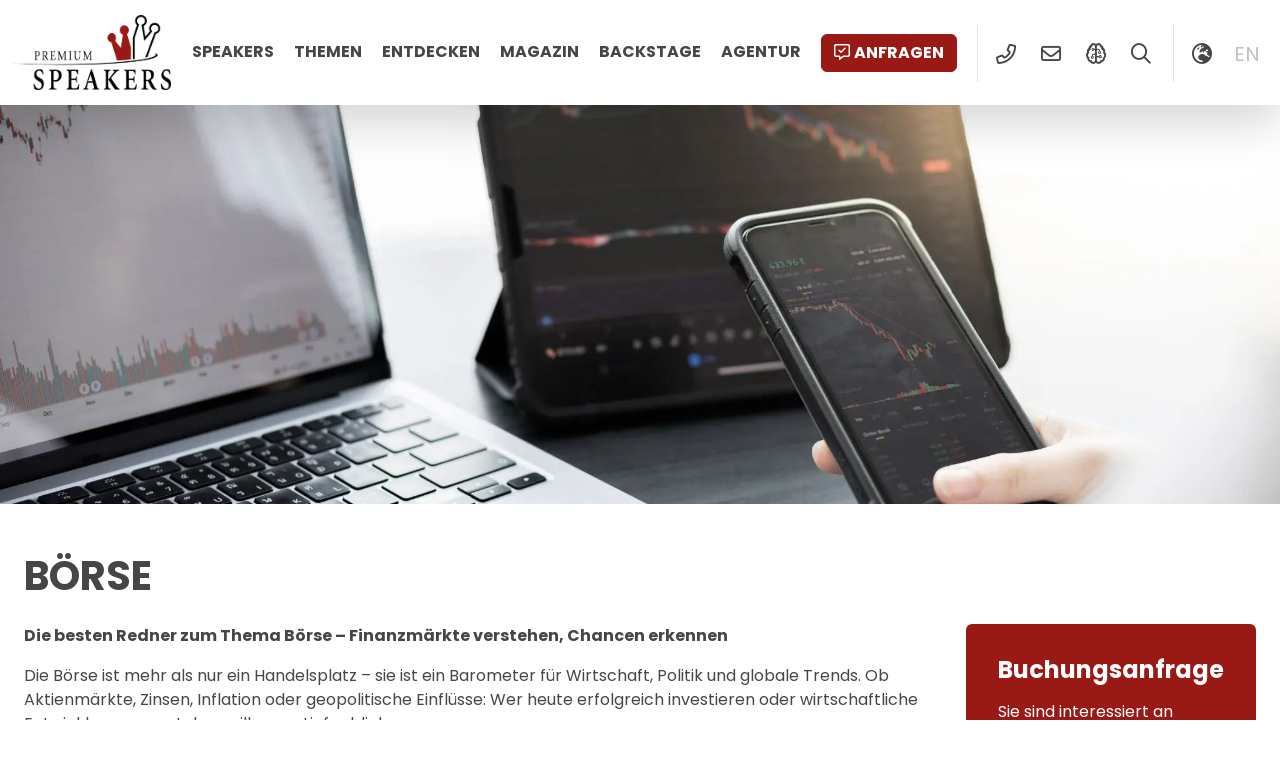

--- FILE ---
content_type: text/html; charset=UTF-8
request_url: https://premium-speakers.com/thema/boerse/
body_size: 15750
content:
	<!doctype html>
<html lang="de-DE">
	<head>
		<meta charset="UTF-8">
		<meta name="viewport" content="width=device-width, initial-scale=1, viewport-fit=cover">
		<link rel="profile" href="http://gmpg.org/xfn/11" />
		<meta name='robots' content='index, follow, max-image-preview:large, max-snippet:-1, max-video-preview:-1' />
<script id="cookieyes" type="text/javascript" src="https://cdn-cookieyes.com/client_data/f26842dfe0377e830dc1a4a6/script.js"></script>
	<!-- This site is optimized with the Yoast SEO Premium plugin v26.8 (Yoast SEO v26.8) - https://yoast.com/product/yoast-seo-premium-wordpress/ -->
	<title>Die besten Redner &amp; Experten zum Thema Börse &#8211; Premium Speakers</title>
	<meta name="description" content="Die besten Referenten und Keynote Speaker zu Börse, bieten kompetente Einblicke und Vorträge zu den Themen Dax, Aktien, Aktienkurse und Finanzpolitik." />
	<link rel="canonical" href="https://premium-speakers.com/thema/boerse/" />
	<link rel="next" href="https://premium-speakers.com/thema/boerse/page/2/" />
	<meta property="og:locale" content="de_DE" />
	<meta property="og:type" content="article" />
	<meta property="og:title" content="Börse Archives" />
	<meta property="og:description" content="Die besten Referenten und Keynote Speaker zu Börse, bieten kompetente Einblicke und Vorträge zu den Themen Dax, Aktien, Aktienkurse und Finanzpolitik." />
	<meta property="og:url" content="https://premium-speakers.com/thema/boerse/" />
	<meta property="og:site_name" content="Premium Speakers" />
	<meta property="og:image" content="https://premium-speakers.com/wp-content/uploads/2018/03/default_image.jpg" />
	<meta property="og:image:width" content="2048" />
	<meta property="og:image:height" content="1365" />
	<meta property="og:image:type" content="image/jpeg" />
	<meta name="twitter:card" content="summary_large_image" />
	<meta name="twitter:site" content="@PremiumSpeakers" />
	<script type="application/ld+json" class="yoast-schema-graph">{"@context":"https://schema.org","@graph":[{"@type":"CollectionPage","@id":"https://premium-speakers.com/thema/boerse/","url":"https://premium-speakers.com/thema/boerse/","name":"Die besten Redner & Experten zum Thema Börse &#8211; Premium Speakers","isPartOf":{"@id":"https://premium-speakers.com/#website"},"primaryImageOfPage":{"@id":"https://premium-speakers.com/thema/boerse/#primaryimage"},"image":{"@id":"https://premium-speakers.com/thema/boerse/#primaryimage"},"thumbnailUrl":"https://premium-speakers.com/wp-content/uploads/2026/01/franziska-brandmeier-premium-speakers-04-foto-elena-zaucke-scaled.jpeg","description":"Die besten Referenten und Keynote Speaker zu Börse, bieten kompetente Einblicke und Vorträge zu den Themen Dax, Aktien, Aktienkurse und Finanzpolitik.","breadcrumb":{"@id":"https://premium-speakers.com/thema/boerse/#breadcrumb"},"inLanguage":"de"},{"@type":"ImageObject","inLanguage":"de","@id":"https://premium-speakers.com/thema/boerse/#primaryimage","url":"https://premium-speakers.com/wp-content/uploads/2026/01/franziska-brandmeier-premium-speakers-04-foto-elena-zaucke-scaled.jpeg","contentUrl":"https://premium-speakers.com/wp-content/uploads/2026/01/franziska-brandmeier-premium-speakers-04-foto-elena-zaucke-scaled.jpeg","width":1708,"height":2560,"caption":"Franziska Brandmeier Premium Speakers Neuroscience Expertin, Mental Health Expertin, Empathy Expertin, Fuehrungsexpertin, Zukunftsforscherin, Bildungsexpertin, Schauspielerin"},{"@type":"BreadcrumbList","@id":"https://premium-speakers.com/thema/boerse/#breadcrumb","itemListElement":[{"@type":"ListItem","position":1,"name":"Home","item":"https://premium-speakers.com/"},{"@type":"ListItem","position":2,"name":"Börse"}]},{"@type":"WebSite","@id":"https://premium-speakers.com/#website","url":"https://premium-speakers.com/","name":"Premium Speakers","description":"Agentur für Referenten Vermittlung","publisher":{"@id":"https://premium-speakers.com/#organization"},"potentialAction":[{"@type":"SearchAction","target":{"@type":"EntryPoint","urlTemplate":"https://premium-speakers.com/?s={search_term_string}"},"query-input":{"@type":"PropertyValueSpecification","valueRequired":true,"valueName":"search_term_string"}}],"inLanguage":"de"},{"@type":"Organization","@id":"https://premium-speakers.com/#organization","name":"Premium Speakers","url":"https://premium-speakers.com/","logo":{"@type":"ImageObject","inLanguage":"de","@id":"https://premium-speakers.com/#/schema/logo/image/","url":"https://premium-speakers.com/wp-content/uploads/2018/03/logo.png","contentUrl":"https://premium-speakers.com/wp-content/uploads/2018/03/logo.png","width":1534,"height":722,"caption":"Premium Speakers"},"image":{"@id":"https://premium-speakers.com/#/schema/logo/image/"},"sameAs":["https://www.facebook.com/PremiumSpeakers","https://x.com/PremiumSpeakers","https://www.instagram.com/premium_speakers/","https://www.linkedin.com/company/premium-speakers","https://www.youtube.com/channel/UCrb9-cJEYUpbyi6KMAmZlCQ"]}]}</script>
	<!-- / Yoast SEO Premium plugin. -->


<link rel='dns-prefetch' href='//www.googletagmanager.com' />
<link rel='dns-prefetch' href='//fonts.googleapis.com' />
<link rel='dns-prefetch' href='//fonts.gstatic.com' />
<link rel='dns-prefetch' href='//ajax.googleapis.com' />
<link rel='dns-prefetch' href='//apis.google.com' />
<link rel='dns-prefetch' href='//google-analytics.com' />
<link rel='dns-prefetch' href='//www.google-analytics.com' />
<link rel='dns-prefetch' href='//ssl.google-analytics.com' />
<link rel='dns-prefetch' href='//youtube.com' />
<link rel='dns-prefetch' href='//s.gravatar.com' />
<link rel="alternate" type="application/rss+xml" title="Premium Speakers &raquo; Feed" href="https://premium-speakers.com/feed/" />
<link rel="alternate" type="application/rss+xml" title="Premium Speakers &raquo; Kommentar-Feed" href="https://premium-speakers.com/comments/feed/" />
<link rel="alternate" type="application/rss+xml" title="Premium Speakers &raquo; Redner-Thema-Feed für Börse" href="https://premium-speakers.com/thema/boerse/feed/" />
<style id='wp-img-auto-sizes-contain-inline-css' type='text/css'>
img:is([sizes=auto i],[sizes^="auto," i]){contain-intrinsic-size:3000px 1500px}
/*# sourceURL=wp-img-auto-sizes-contain-inline-css */
</style>
<style id='wp-emoji-styles-inline-css' type='text/css'>

	img.wp-smiley, img.emoji {
		display: inline !important;
		border: none !important;
		box-shadow: none !important;
		height: 1em !important;
		width: 1em !important;
		margin: 0 0.07em !important;
		vertical-align: -0.1em !important;
		background: none !important;
		padding: 0 !important;
	}
/*# sourceURL=wp-emoji-styles-inline-css */
</style>
<link rel='stylesheet' id='wp-block-library-css' href='https://premium-speakers.com/wp-includes/css/dist/block-library/style.min.css?ver=6.9' type='text/css' media='all' />
<style id='wp-block-heading-inline-css' type='text/css'>
h1:where(.wp-block-heading).has-background,h2:where(.wp-block-heading).has-background,h3:where(.wp-block-heading).has-background,h4:where(.wp-block-heading).has-background,h5:where(.wp-block-heading).has-background,h6:where(.wp-block-heading).has-background{padding:1.25em 2.375em}h1.has-text-align-left[style*=writing-mode]:where([style*=vertical-lr]),h1.has-text-align-right[style*=writing-mode]:where([style*=vertical-rl]),h2.has-text-align-left[style*=writing-mode]:where([style*=vertical-lr]),h2.has-text-align-right[style*=writing-mode]:where([style*=vertical-rl]),h3.has-text-align-left[style*=writing-mode]:where([style*=vertical-lr]),h3.has-text-align-right[style*=writing-mode]:where([style*=vertical-rl]),h4.has-text-align-left[style*=writing-mode]:where([style*=vertical-lr]),h4.has-text-align-right[style*=writing-mode]:where([style*=vertical-rl]),h5.has-text-align-left[style*=writing-mode]:where([style*=vertical-lr]),h5.has-text-align-right[style*=writing-mode]:where([style*=vertical-rl]),h6.has-text-align-left[style*=writing-mode]:where([style*=vertical-lr]),h6.has-text-align-right[style*=writing-mode]:where([style*=vertical-rl]){rotate:180deg}
/*# sourceURL=https://premium-speakers.com/wp-includes/blocks/heading/style.min.css */
</style>
<style id='wp-block-group-inline-css' type='text/css'>
.wp-block-group{box-sizing:border-box}:where(.wp-block-group.wp-block-group-is-layout-constrained){position:relative}
/*# sourceURL=https://premium-speakers.com/wp-includes/blocks/group/style.min.css */
</style>
<style id='wp-block-paragraph-inline-css' type='text/css'>
.is-small-text{font-size:.875em}.is-regular-text{font-size:1em}.is-large-text{font-size:2.25em}.is-larger-text{font-size:3em}.has-drop-cap:not(:focus):first-letter{float:left;font-size:8.4em;font-style:normal;font-weight:100;line-height:.68;margin:.05em .1em 0 0;text-transform:uppercase}body.rtl .has-drop-cap:not(:focus):first-letter{float:none;margin-left:.1em}p.has-drop-cap.has-background{overflow:hidden}:root :where(p.has-background){padding:1.25em 2.375em}:where(p.has-text-color:not(.has-link-color)) a{color:inherit}p.has-text-align-left[style*="writing-mode:vertical-lr"],p.has-text-align-right[style*="writing-mode:vertical-rl"]{rotate:180deg}
/*# sourceURL=https://premium-speakers.com/wp-includes/blocks/paragraph/style.min.css */
</style>
<style id='global-styles-inline-css' type='text/css'>
:root{--wp--preset--aspect-ratio--square: 1;--wp--preset--aspect-ratio--4-3: 4/3;--wp--preset--aspect-ratio--3-4: 3/4;--wp--preset--aspect-ratio--3-2: 3/2;--wp--preset--aspect-ratio--2-3: 2/3;--wp--preset--aspect-ratio--16-9: 16/9;--wp--preset--aspect-ratio--9-16: 9/16;--wp--preset--color--black: #000000;--wp--preset--color--cyan-bluish-gray: #abb8c3;--wp--preset--color--white: #ffffff;--wp--preset--color--pale-pink: #f78da7;--wp--preset--color--vivid-red: #cf2e2e;--wp--preset--color--luminous-vivid-orange: #ff6900;--wp--preset--color--luminous-vivid-amber: #fcb900;--wp--preset--color--light-green-cyan: #7bdcb5;--wp--preset--color--vivid-green-cyan: #00d084;--wp--preset--color--pale-cyan-blue: #8ed1fc;--wp--preset--color--vivid-cyan-blue: #0693e3;--wp--preset--color--vivid-purple: #9b51e0;--wp--preset--gradient--vivid-cyan-blue-to-vivid-purple: linear-gradient(135deg,rgb(6,147,227) 0%,rgb(155,81,224) 100%);--wp--preset--gradient--light-green-cyan-to-vivid-green-cyan: linear-gradient(135deg,rgb(122,220,180) 0%,rgb(0,208,130) 100%);--wp--preset--gradient--luminous-vivid-amber-to-luminous-vivid-orange: linear-gradient(135deg,rgb(252,185,0) 0%,rgb(255,105,0) 100%);--wp--preset--gradient--luminous-vivid-orange-to-vivid-red: linear-gradient(135deg,rgb(255,105,0) 0%,rgb(207,46,46) 100%);--wp--preset--gradient--very-light-gray-to-cyan-bluish-gray: linear-gradient(135deg,rgb(238,238,238) 0%,rgb(169,184,195) 100%);--wp--preset--gradient--cool-to-warm-spectrum: linear-gradient(135deg,rgb(74,234,220) 0%,rgb(151,120,209) 20%,rgb(207,42,186) 40%,rgb(238,44,130) 60%,rgb(251,105,98) 80%,rgb(254,248,76) 100%);--wp--preset--gradient--blush-light-purple: linear-gradient(135deg,rgb(255,206,236) 0%,rgb(152,150,240) 100%);--wp--preset--gradient--blush-bordeaux: linear-gradient(135deg,rgb(254,205,165) 0%,rgb(254,45,45) 50%,rgb(107,0,62) 100%);--wp--preset--gradient--luminous-dusk: linear-gradient(135deg,rgb(255,203,112) 0%,rgb(199,81,192) 50%,rgb(65,88,208) 100%);--wp--preset--gradient--pale-ocean: linear-gradient(135deg,rgb(255,245,203) 0%,rgb(182,227,212) 50%,rgb(51,167,181) 100%);--wp--preset--gradient--electric-grass: linear-gradient(135deg,rgb(202,248,128) 0%,rgb(113,206,126) 100%);--wp--preset--gradient--midnight: linear-gradient(135deg,rgb(2,3,129) 0%,rgb(40,116,252) 100%);--wp--preset--font-size--small: 13px;--wp--preset--font-size--medium: 20px;--wp--preset--font-size--large: 36px;--wp--preset--font-size--x-large: 42px;--wp--preset--spacing--20: 0.44rem;--wp--preset--spacing--30: 0.67rem;--wp--preset--spacing--40: 1rem;--wp--preset--spacing--50: 1.5rem;--wp--preset--spacing--60: 2.25rem;--wp--preset--spacing--70: 3.38rem;--wp--preset--spacing--80: 5.06rem;--wp--preset--shadow--natural: 6px 6px 9px rgba(0, 0, 0, 0.2);--wp--preset--shadow--deep: 12px 12px 50px rgba(0, 0, 0, 0.4);--wp--preset--shadow--sharp: 6px 6px 0px rgba(0, 0, 0, 0.2);--wp--preset--shadow--outlined: 6px 6px 0px -3px rgb(255, 255, 255), 6px 6px rgb(0, 0, 0);--wp--preset--shadow--crisp: 6px 6px 0px rgb(0, 0, 0);}:where(.is-layout-flex){gap: 0.5em;}:where(.is-layout-grid){gap: 0.5em;}body .is-layout-flex{display: flex;}.is-layout-flex{flex-wrap: wrap;align-items: center;}.is-layout-flex > :is(*, div){margin: 0;}body .is-layout-grid{display: grid;}.is-layout-grid > :is(*, div){margin: 0;}:where(.wp-block-columns.is-layout-flex){gap: 2em;}:where(.wp-block-columns.is-layout-grid){gap: 2em;}:where(.wp-block-post-template.is-layout-flex){gap: 1.25em;}:where(.wp-block-post-template.is-layout-grid){gap: 1.25em;}.has-black-color{color: var(--wp--preset--color--black) !important;}.has-cyan-bluish-gray-color{color: var(--wp--preset--color--cyan-bluish-gray) !important;}.has-white-color{color: var(--wp--preset--color--white) !important;}.has-pale-pink-color{color: var(--wp--preset--color--pale-pink) !important;}.has-vivid-red-color{color: var(--wp--preset--color--vivid-red) !important;}.has-luminous-vivid-orange-color{color: var(--wp--preset--color--luminous-vivid-orange) !important;}.has-luminous-vivid-amber-color{color: var(--wp--preset--color--luminous-vivid-amber) !important;}.has-light-green-cyan-color{color: var(--wp--preset--color--light-green-cyan) !important;}.has-vivid-green-cyan-color{color: var(--wp--preset--color--vivid-green-cyan) !important;}.has-pale-cyan-blue-color{color: var(--wp--preset--color--pale-cyan-blue) !important;}.has-vivid-cyan-blue-color{color: var(--wp--preset--color--vivid-cyan-blue) !important;}.has-vivid-purple-color{color: var(--wp--preset--color--vivid-purple) !important;}.has-black-background-color{background-color: var(--wp--preset--color--black) !important;}.has-cyan-bluish-gray-background-color{background-color: var(--wp--preset--color--cyan-bluish-gray) !important;}.has-white-background-color{background-color: var(--wp--preset--color--white) !important;}.has-pale-pink-background-color{background-color: var(--wp--preset--color--pale-pink) !important;}.has-vivid-red-background-color{background-color: var(--wp--preset--color--vivid-red) !important;}.has-luminous-vivid-orange-background-color{background-color: var(--wp--preset--color--luminous-vivid-orange) !important;}.has-luminous-vivid-amber-background-color{background-color: var(--wp--preset--color--luminous-vivid-amber) !important;}.has-light-green-cyan-background-color{background-color: var(--wp--preset--color--light-green-cyan) !important;}.has-vivid-green-cyan-background-color{background-color: var(--wp--preset--color--vivid-green-cyan) !important;}.has-pale-cyan-blue-background-color{background-color: var(--wp--preset--color--pale-cyan-blue) !important;}.has-vivid-cyan-blue-background-color{background-color: var(--wp--preset--color--vivid-cyan-blue) !important;}.has-vivid-purple-background-color{background-color: var(--wp--preset--color--vivid-purple) !important;}.has-black-border-color{border-color: var(--wp--preset--color--black) !important;}.has-cyan-bluish-gray-border-color{border-color: var(--wp--preset--color--cyan-bluish-gray) !important;}.has-white-border-color{border-color: var(--wp--preset--color--white) !important;}.has-pale-pink-border-color{border-color: var(--wp--preset--color--pale-pink) !important;}.has-vivid-red-border-color{border-color: var(--wp--preset--color--vivid-red) !important;}.has-luminous-vivid-orange-border-color{border-color: var(--wp--preset--color--luminous-vivid-orange) !important;}.has-luminous-vivid-amber-border-color{border-color: var(--wp--preset--color--luminous-vivid-amber) !important;}.has-light-green-cyan-border-color{border-color: var(--wp--preset--color--light-green-cyan) !important;}.has-vivid-green-cyan-border-color{border-color: var(--wp--preset--color--vivid-green-cyan) !important;}.has-pale-cyan-blue-border-color{border-color: var(--wp--preset--color--pale-cyan-blue) !important;}.has-vivid-cyan-blue-border-color{border-color: var(--wp--preset--color--vivid-cyan-blue) !important;}.has-vivid-purple-border-color{border-color: var(--wp--preset--color--vivid-purple) !important;}.has-vivid-cyan-blue-to-vivid-purple-gradient-background{background: var(--wp--preset--gradient--vivid-cyan-blue-to-vivid-purple) !important;}.has-light-green-cyan-to-vivid-green-cyan-gradient-background{background: var(--wp--preset--gradient--light-green-cyan-to-vivid-green-cyan) !important;}.has-luminous-vivid-amber-to-luminous-vivid-orange-gradient-background{background: var(--wp--preset--gradient--luminous-vivid-amber-to-luminous-vivid-orange) !important;}.has-luminous-vivid-orange-to-vivid-red-gradient-background{background: var(--wp--preset--gradient--luminous-vivid-orange-to-vivid-red) !important;}.has-very-light-gray-to-cyan-bluish-gray-gradient-background{background: var(--wp--preset--gradient--very-light-gray-to-cyan-bluish-gray) !important;}.has-cool-to-warm-spectrum-gradient-background{background: var(--wp--preset--gradient--cool-to-warm-spectrum) !important;}.has-blush-light-purple-gradient-background{background: var(--wp--preset--gradient--blush-light-purple) !important;}.has-blush-bordeaux-gradient-background{background: var(--wp--preset--gradient--blush-bordeaux) !important;}.has-luminous-dusk-gradient-background{background: var(--wp--preset--gradient--luminous-dusk) !important;}.has-pale-ocean-gradient-background{background: var(--wp--preset--gradient--pale-ocean) !important;}.has-electric-grass-gradient-background{background: var(--wp--preset--gradient--electric-grass) !important;}.has-midnight-gradient-background{background: var(--wp--preset--gradient--midnight) !important;}.has-small-font-size{font-size: var(--wp--preset--font-size--small) !important;}.has-medium-font-size{font-size: var(--wp--preset--font-size--medium) !important;}.has-large-font-size{font-size: var(--wp--preset--font-size--large) !important;}.has-x-large-font-size{font-size: var(--wp--preset--font-size--x-large) !important;}
/*# sourceURL=global-styles-inline-css */
</style>

<style id='classic-theme-styles-inline-css' type='text/css'>
/*! This file is auto-generated */
.wp-block-button__link{color:#fff;background-color:#32373c;border-radius:9999px;box-shadow:none;text-decoration:none;padding:calc(.667em + 2px) calc(1.333em + 2px);font-size:1.125em}.wp-block-file__button{background:#32373c;color:#fff;text-decoration:none}
/*# sourceURL=/wp-includes/css/classic-themes.min.css */
</style>
<link rel='stylesheet' id='azr-theme-style-css' href='https://premium-speakers.com/wp-content/themes/azr-theme/dist/css/theme-with-child.min.css?ver=2.25.1516' type='text/css' media='all' />
<link rel='stylesheet' id='azr-theme-child-style-css' href='https://premium-speakers.com/wp-content/themes/azr-theme-child/dist/css/theme-child.min.css?ver=2.25.1516' type='text/css' media='all' />
<script type="text/javascript" id="wpml-cookie-js-extra">
/* <![CDATA[ */
var wpml_cookies = {"wp-wpml_current_language":{"value":"de","expires":1,"path":"/"}};
var wpml_cookies = {"wp-wpml_current_language":{"value":"de","expires":1,"path":"/"}};
//# sourceURL=wpml-cookie-js-extra
/* ]]> */
</script>
<script type="text/javascript" src="https://premium-speakers.com/wp-content/plugins/sitepress-multilingual-cms/res/js/cookies/language-cookie.js?ver=486900" id="wpml-cookie-js" defer="defer" data-wp-strategy="defer"></script>
<script type="text/javascript" src="https://premium-speakers.com/wp-includes/js/jquery/jquery.min.js?ver=3.7.1" id="jquery-core-js"></script>
<script type="text/javascript" src="https://premium-speakers.com/wp-includes/js/jquery/jquery-migrate.min.js?ver=3.4.1" id="jquery-migrate-js"></script>

<!-- Google Tag (gtac.js) durch Site-Kit hinzugefügt -->
<!-- Von Site Kit hinzugefügtes Google-Analytics-Snippet -->
<script type="text/javascript" src="https://www.googletagmanager.com/gtag/js?id=GT-57SSFGX" id="google_gtagjs-js" async></script>
<script type="text/javascript" id="google_gtagjs-js-after">
/* <![CDATA[ */
window.dataLayer = window.dataLayer || [];function gtag(){dataLayer.push(arguments);}
gtag("set","linker",{"domains":["premium-speakers.com"]});
gtag("js", new Date());
gtag("set", "developer_id.dZTNiMT", true);
gtag("config", "GT-57SSFGX");
//# sourceURL=google_gtagjs-js-after
/* ]]> */
</script>
<link rel="https://api.w.org/" href="https://premium-speakers.com/wp-json/" /><link rel="alternate" title="JSON" type="application/json" href="https://premium-speakers.com/wp-json/wp/v2/speaker-topic/110" /><link rel="EditURI" type="application/rsd+xml" title="RSD" href="https://premium-speakers.com/xmlrpc.php?rsd" />
<meta name="generator" content="WordPress 6.9" />
<meta name="generator" content="WPML ver:4.8.6 stt:1,3;" />
<meta name="generator" content="Site Kit by Google 1.170.0" /><link rel="icon" href="https://premium-speakers.com/wp-content/uploads/2018/04/cropped-premium-speakers-logo-square-32x32.jpg" sizes="32x32" />
<link rel="icon" href="https://premium-speakers.com/wp-content/uploads/2018/04/cropped-premium-speakers-logo-square-192x192.jpg" sizes="192x192" />
<link rel="apple-touch-icon" href="https://premium-speakers.com/wp-content/uploads/2018/04/cropped-premium-speakers-logo-square-180x180.jpg" />
<meta name="msapplication-TileImage" content="https://premium-speakers.com/wp-content/uploads/2018/04/cropped-premium-speakers-logo-square-270x270.jpg" />
	</head>
	<body class="archive tax-speaker-topic term-boerse term-110 wp-custom-logo wp-theme-azr-theme wp-child-theme-azr-theme-child">
	<header class="site-header position-fixed top-0 shadow-lg container-fluid bg-white" role="banner">
    <div class="row g-0">
        <div class="col-12">
            <div class="d-flex justify-content-between">
                <div class="left position-relative">
                    <a href="https://premium-speakers.com/" class="custom-logo-link" rel="home"><img width="1534" height="722" src="https://premium-speakers.com/wp-content/uploads/2018/03/logo.png" class="custom-logo" alt="Premium Speakers" decoding="async" fetchpriority="high" srcset="https://premium-speakers.com/wp-content/uploads/2018/03/logo.png 1534w, https://premium-speakers.com/wp-content/uploads/2018/03/logo-300x141.png 300w, https://premium-speakers.com/wp-content/uploads/2018/03/logo-768x361.png 768w, https://premium-speakers.com/wp-content/uploads/2018/03/logo-1024x482.png 1024w" sizes="(max-width: 1534px) 100vw, 1534px" /></a>                </div>
                <div class="right position-relative">
                    <ul id="menu-hauptnavigation" class="menu d-none d-md-inline-block"><li id="menu-item-55006" class="menu-item menu-item-type-post_type menu-item-object-page menu-item-55006"><a href="https://premium-speakers.com/referent-moderator/">Speakers</a></li>
<li id="menu-item-55010" class="menu-item menu-item-type-post_type menu-item-object-page menu-item-55010"><a href="https://premium-speakers.com/themen/">Themen</a></li>
<li id="menu-item-55464" class="menu-item menu-item-type-post_type menu-item-object-page menu-item-has-children menu-item-55464"><a href="https://premium-speakers.com/entdecken/">Entdecken</a>
<ul class="sub-menu">
	<li id="menu-item-84488" class="menu-item menu-item-type-post_type menu-item-object-page menu-item-84488"><a href="https://premium-speakers.com/shorts/">Shorts<p class="menu-item-description">Neuigkeiten direkt vor Ort</p></a></li>
	<li id="menu-item-55466" class="menu-item menu-item-type-post_type menu-item-object-page menu-item-55466"><a href="https://premium-speakers.com/entdecken/videos/">Videos<p class="menu-item-description">Unsere Redner «live on Stage», in Interviews &#038; Podcasts</p></a></li>
	<li id="menu-item-55465" class="menu-item menu-item-type-post_type menu-item-object-page menu-item-55465"><a href="https://premium-speakers.com/entdecken/buecher/">Bücher<p class="menu-item-description">Publikationen &#038; Autobiographien</p></a></li>
	<li id="menu-item-55011" class="menu-item menu-item-type-post_type menu-item-object-page menu-item-55011"><a href="https://premium-speakers.com/kategorien/">Kategorien<p class="menu-item-description">Globale Themen aufgeteilt in Kategorien</p></a></li>
</ul>
</li>
<li id="menu-item-55007" class="menu-item menu-item-type-post_type menu-item-object-page menu-item-55007"><a href="https://premium-speakers.com/magazin/">Magazin</a></li>
<li id="menu-item-84167" class="menu-item menu-item-type-post_type menu-item-object-page menu-item-84167"><a href="https://premium-speakers.com/backstage/">Backstage</a></li>
<li id="menu-item-55008" class="menu-item menu-item-type-post_type menu-item-object-page menu-item-has-children menu-item-55008"><a href="https://premium-speakers.com/kontakt/">Agentur</a>
<ul class="sub-menu">
	<li id="menu-item-84165" class="menu-item menu-item-type-post_type menu-item-object-page menu-item-84165"><a href="https://premium-speakers.com/kontakt/">Kontakt &amp; Standorte</a></li>
	<li id="menu-item-55009" class="menu-item menu-item-type-post_type menu-item-object-page menu-item-55009"><a href="https://premium-speakers.com/referenten-management/">Management</a></li>
	<li id="menu-item-116770" class="menu-item menu-item-type-post_type menu-item-object-page menu-item-116770"><a href="https://premium-speakers.com/faq/">FAQ</a></li>
</ul>
</li>
</ul>                    <ul class="menu">
                        <li><a href="#" class="btn btn-primary request" data-speaker="120184"><i class="far fa-comment-alt-check d-none d-md-inline-block me-1"></i>Anfragen</a></li>
                        <li class="icon spacer d-none d-lg-inline-block"><a href="tel:17048041054" data-bs-toggle="tooltip" data-bs-placement="bottom" title="+1 (704) 804 1054"><i class="far fa-phone-alt fa-fw"></i></a></li>
                        <li class="icon d-none d-lg-inline-block"><a href="mailto:welcome@premium-speakers.com"><i class="far fa-envelope fa-fw" data-bs-toggle="tooltip" data-bs-placement="bottom" title="welcome@premium-speakers.com"></i></a></li>
                        <!-- <li class="icon spacer d-none d-md-inline-block"><a href="#"><i class="far fa-bookmark fa-fw"></i></a> -->
                        <li class="icon d-lg-inline-block"><a href="https://premium-speakers.com/ai/" title="KI SpeakerMatching mit Premium Speakers" data-bs-toggle="tooltip" data-bs-placement="bottom"><i class="far fa-brain-circuit fa-fw"></i></a></li>                        <li class="icon search d-lg-inline-block"><a rel="nofollow" href="#"><i class="far fa-search fa-fw"></i></a></li>
                        <li class="icon d-none spacer d-lg-inline-block"><a rel="nofollow" href="#" class="switcher" data-cols="col-md-6 offset-md-3 col-xl-4 offset-xl-4"><i class="far fa-globe-europe fa-fw"></i></a></li>
                                                        <li class="icon lang d-none d-lg-inline-block"><a rel="nofollow" title="Englisch" href="https://premium-speakers.com/en/topic/stock-market/">en</a></li>
                                                <li class="icon spacer d-inline-block d-md-none"><a rel="nofollow" href="#" class="hamburger"><span class="nav-closed"><i class="fal fa-bars fa-fw"></i></span><span class="nav-open"><i class="fal fa-times fa-fw"></i></span></a></li>
                    </ul>
                </div>
            </div>
        </div>
    </div>
    <div id="nav-mobile" class="d-md-none">
        <ul class="menu icons">
            <li class="icon"><a rel="nofollow" href="tel:17048041054" data-bs-toggle="tooltip" data-bs-placement="bottom" title="+1 (704) 804 1054"><i class="far fa-phone-alt fa-fw"></i></a>
            <li class="icon"><a rel="nofollow" href="mailto:welcome@premium-speakers.com"><i class="far fa-envelope fa-fw" data-bs-toggle="tooltip" data-bs-placement="bottom" title="welcome@premium-speakers.com"></i></a>
                <!-- <li class="icon"><a href="#"><i class="far fa-bookmark fa-fw"></i></a> -->
            <li class="icon"><a rel="nofollow" href="#" class="switcher" data-cols="col-md-6 offset-md-3 col-xl-4 offset-xl-4"><i class="far fa-globe-europe fa-fw"></i></a>
        </ul>
        <ul id="menu-mobile" class="menu"><li class="menu-item menu-item-type-post_type menu-item-object-page menu-item-55006"><a href="https://premium-speakers.com/referent-moderator/">Speakers</a></li>
<li class="menu-item menu-item-type-post_type menu-item-object-page menu-item-55010"><a href="https://premium-speakers.com/themen/">Themen</a></li>
<li class="menu-item menu-item-type-post_type menu-item-object-page menu-item-has-children menu-item-55464"><a href="https://premium-speakers.com/entdecken/">Entdecken</a>
<ul class="sub-menu">
	<li class="menu-item menu-item-type-post_type menu-item-object-page menu-item-84488"><a href="https://premium-speakers.com/shorts/">Shorts<p class="menu-item-description">Neuigkeiten direkt vor Ort</p></a></li>
	<li class="menu-item menu-item-type-post_type menu-item-object-page menu-item-55466"><a href="https://premium-speakers.com/entdecken/videos/">Videos<p class="menu-item-description">Unsere Redner «live on Stage», in Interviews &#038; Podcasts</p></a></li>
	<li class="menu-item menu-item-type-post_type menu-item-object-page menu-item-55465"><a href="https://premium-speakers.com/entdecken/buecher/">Bücher<p class="menu-item-description">Publikationen &#038; Autobiographien</p></a></li>
	<li class="menu-item menu-item-type-post_type menu-item-object-page menu-item-55011"><a href="https://premium-speakers.com/kategorien/">Kategorien<p class="menu-item-description">Globale Themen aufgeteilt in Kategorien</p></a></li>
</ul>
</li>
<li class="menu-item menu-item-type-post_type menu-item-object-page menu-item-55007"><a href="https://premium-speakers.com/magazin/">Magazin</a></li>
<li class="menu-item menu-item-type-post_type menu-item-object-page menu-item-84167"><a href="https://premium-speakers.com/backstage/">Backstage</a></li>
<li class="menu-item menu-item-type-post_type menu-item-object-page menu-item-has-children menu-item-55008"><a href="https://premium-speakers.com/kontakt/">Agentur</a>
<ul class="sub-menu">
	<li class="menu-item menu-item-type-post_type menu-item-object-page menu-item-84165"><a href="https://premium-speakers.com/kontakt/">Kontakt &amp; Standorte</a></li>
	<li class="menu-item menu-item-type-post_type menu-item-object-page menu-item-55009"><a href="https://premium-speakers.com/referenten-management/">Management</a></li>
	<li class="menu-item menu-item-type-post_type menu-item-object-page menu-item-116770"><a href="https://premium-speakers.com/faq/">FAQ</a></li>
</ul>
</li>
</ul>    </div>
</header>	    <section id="banner" class="position-relative ratio ratio-21x9 lazy skeleton" data-bg="https://premium-speakers.com/wp-content/uploads/2023/12/boerse.jpg"></section>
<main id="single" class="site-main my-5 container-azr post-120184 speaker type-speaker status-publish has-post-thumbnail hentry speaker-category-generation-xyz-millennials speaker-category-finanzwirtschaft speaker-category-fuehrung speaker-category-gesundheit-ernaehrung speaker-category-innovationen-megatrends speaker-category-neu-bei-premium-speakers speaker-category-teambildung-teamarbeit speaker-category-trainer speaker-category-unternehmertum speaker-category-wirtschaft-politik speaker-topic-bildung speaker-topic-boerse speaker-topic-gesellschaft speaker-topic-gesundheitssystem speaker-topic-hirnforschung-neuromarketing speaker-topic-kuenstliche-intelligenz-robotik speaker-topic-motivation-erfolg speaker-topic-stressmanagement-resilienz-mentale-gesundheit speaker-topic-veraenderungsmanagement speaker-topic-zukuenftige-generationen speaker-topic-zukunftsforscher-thinktanks speaker-type-moderator speaker-type-redner speaker-gender-frau speaker-language-deutsch speaker-language-englisch" role="main">
    <div class="row">
        <div class="col-12 mb-3">
            <h1>Börse</h1>        </div>
                    <div class="col-md-9">
                <p data-start="461" data-end="545"><strong data-start="465" data-end="545">Die besten Redner zum Thema Börse – Finanzmärkte verstehen, Chancen erkennen</strong></p>
<p data-start="547" data-end="845">Die Börse ist mehr als nur ein Handelsplatz – sie ist ein Barometer für Wirtschaft, Politik und globale Trends. Ob Aktienmärkte, Zinsen, Inflation oder geopolitische Einflüsse: Wer heute erfolgreich investieren oder wirtschaftliche Entwicklungen verstehen will, muss tiefer blicken.</p>
<p data-start="847" data-end="1168">Unsere Keynote Speaker und Finanzexperten liefern fundiertes Wissen über den Kapitalmarkt, erklären komplexe Zusammenhänge verständlich und geben Einblicke in aktuelle Themen wie ETFs, Börsenpsychologie, Aktien, Aktienkurse, Finantpolitik, Nachhaltigkeits-Investments (ESG) und die Rolle von KI im Trading.</p>
<p data-start="1170" data-end="1500">Viele unserer Redner sind selbst erfahrene Anleger, Finanzjournalisten, Börsenkorrespondenten oder ehemalige Banker. Sie beobachten die Märkte täglich – sei es an der Wall Street, der Nasdaq oder dem DAX – und teilen ihr Wissen mit einem breiten Publikum: vom Einsteiger bis zum Finanzprofi.</p>
<p data-start="1502" data-end="1619"><strong data-start="1502" data-end="1619">Buchen Sie jetzt die besten Redner zum Thema Börse, Geldanlage und Kapitalmärkte bei Premium Speakers.</strong></p>
<section class="discover discover-speakers mt-5">
    <div class="row">
        <div class="col-12">
            <form id="search-inline" method="GET" action="https://premium-speakers.com/referent-moderator/franziska-brandmeier/">
                <input type="hidden" name="search_type" value="discover_speakers" />
                <input type="hidden" name="posts_per_page" value="24" />
                <input type="hidden" name="offset" value="0" />
                                    <input type="hidden" name="term_taxonomy_id" value="110" />
                                <div class="row g-0">
                    <div class="col-12 col-md-8 offset-md-2">
                        <div class="input-group shadow-lg">
                            <label class="input-group-text border-end-0" for="form-search-inline"><i class="far fa-search fa-fw"></i></label>
                            <div class="form-floating flex-grow-1">
                                <input class="form-control form-control-lg input-group-left border-start-0" type="text" id="form-keyword" name="keyword" placeholder="Suchbegriff eingeben" value="">
                                <label for="form-keyword">Suchbegriff eingeben</label>
                            </div>
                            <!-- <a href="#" class="input-group-text border-start-0"><i class="far fa-filter fa-fw"></i></a> -->
                        </div>
                    </div>
                </div>
            </form>
        </div>
    </div>
    <div class="row mt-5" id="ajax-search-content">
        <h2 class="mb-3">Angesagte Redner</h2><div class="col-md-6 col-lg-4 col-xxl-3 mb-4 d-flex hover3d text-start">
    <div class="quickjump shadow-lg d-flex align-items-start flex-column flex-grow-1 hover3d__selector">
        <a href="https://premium-speakers.com/referent-moderator/jens-g-korte/" class="block ratio ratio-4x3 lazy" data-bg="https://premium-speakers.com/wp-content/uploads/2025/09/jens-korte-premium-speakers-03-scaled-1024x1024-1756733331.jpg"><div class="img-copyright">© Nathalie Taiana</div></a>
        <div class="block content p-3">
            <h4> Jens Korte</h4>
                            <div class="excerpt">Mr. Wall-Street, Wirtschaftsjournalist & USA-Experte</div>
                    </div>
        <div class="block mt-auto pb-3">
            <!--                 <div class="p-3 terms">
                                            <a class="d-inline-block term rounded" href="https://premium-speakers.com/thema/amerika/" title="Amerika">Amerika</a>
                                            <a class="d-inline-block term rounded" href="https://premium-speakers.com/thema/boerse/" title="Börse">Börse</a>
                                            <a class="d-inline-block term rounded" href="https://premium-speakers.com/thema/globale-trends/" title="Globale Trends">Globale Trends</a>
                                    </div>
             -->
            <a href="https://premium-speakers.com/referent-moderator/jens-g-korte/" class="btn blank arrow"><i class="fas fa-long-arrow-right fa-fw me-2"></i>Mehr über Jens Korte</a>
        </div>
    </div>
</div><div class="col-md-6 col-lg-4 col-xxl-3 mb-4 d-flex hover3d text-start">
    <div class="quickjump shadow-lg d-flex align-items-start flex-column flex-grow-1 hover3d__selector">
        <a href="https://premium-speakers.com/referent-moderator/franziska-brandmeier/" class="block ratio ratio-4x3 lazy" data-bg="https://premium-speakers.com/wp-content/uploads/2026/01/franziska-brandmeier-premium-speakers-04-foto-elena-zaucke-scaled-1024x1024-1768313336.jpeg"><div class="img-copyright">© Elena Zaucke</div></a>
        <div class="block content p-3">
            <h4> Franziska Brandmeier</h4>
                            <div class="excerpt">Mental Health Expertin, Führungs- und Bildungsexpertin</div>
                    </div>
        <div class="block mt-auto pb-3">
            <!--                 <div class="p-3 terms">
                                            <a class="d-inline-block term rounded" href="https://premium-speakers.com/thema/bildung/" title="Bildung">Bildung</a>
                                            <a class="d-inline-block term rounded" href="https://premium-speakers.com/thema/boerse/" title="Börse">Börse</a>
                                            <a class="d-inline-block term rounded" href="https://premium-speakers.com/thema/gesellschaft/" title="Gesellschaft">Gesellschaft</a>
                                            <a class="d-inline-block term rounded" href="https://premium-speakers.com/thema/gesundheitssystem/" title="Gesundheitssystem">Gesundheitssystem</a>
                                            <a class="d-inline-block term rounded" href="https://premium-speakers.com/thema/hirnforschung-neuromarketing/" title="Hirnforschung / Neuromarketing">Hirnforschung / Neuromarketing</a>
                                            <a class="d-inline-block term rounded" href="https://premium-speakers.com/thema/kuenstliche-intelligenz-robotik/" title="Künstliche Intelligenz / Robotik">Künstliche Intelligenz / Robotik</a>
                                            <a class="d-inline-block term rounded" href="https://premium-speakers.com/thema/motivation-erfolg/" title="Motivation / Erfolg">Motivation / Erfolg</a>
                                            <a class="d-inline-block term rounded" href="https://premium-speakers.com/thema/stressmanagement-resilienz-mentale-gesundheit/" title="Stressmanagement / Resilienz / Mentale Gesundheit">Stressmanagement / Resilienz / Mentale Gesundheit</a>
                                            <a class="d-inline-block term rounded" href="https://premium-speakers.com/thema/veraenderungsmanagement/" title="Veränderungs-Management">Veränderungs-Management</a>
                                            <a class="d-inline-block term rounded" href="https://premium-speakers.com/thema/zukuenftige-generationen/" title="Zukünftige Generationen">Zukünftige Generationen</a>
                                            <a class="d-inline-block term rounded" href="https://premium-speakers.com/thema/zukunftsforscher-thinktanks/" title="Zukunftsforscher / Thinktanks">Zukunftsforscher / Thinktanks</a>
                                    </div>
             -->
            <a href="https://premium-speakers.com/referent-moderator/franziska-brandmeier/" class="btn blank arrow"><i class="fas fa-long-arrow-right fa-fw me-2"></i>Mehr über Franziska Brandmeier</a>
        </div>
    </div>
</div><div class="col-md-6 col-lg-4 col-xxl-3 mb-4 d-flex hover3d text-start">
    <div class="quickjump shadow-lg d-flex align-items-start flex-column flex-grow-1 hover3d__selector">
        <a href="https://premium-speakers.com/referent-moderator/sandra-navidi/" class="block ratio ratio-4x3 lazy" data-bg="https://premium-speakers.com/wp-content/uploads/2024/09/sandra-navidi-premium-speakers-06-scaled-1024x1024-1726494346.jpg"></a>
        <div class="block content p-3">
            <h4> Sandra Navidi</h4>
                            <div class="excerpt">Finanz- und Wirtschaftsexpertin, Gründerin & CEO Beyond Global LLC, New York</div>
                    </div>
        <div class="block mt-auto pb-3">
            <!--                 <div class="p-3 terms">
                                            <a class="d-inline-block term rounded" href="https://premium-speakers.com/thema/amerika/" title="Amerika">Amerika</a>
                                            <a class="d-inline-block term rounded" href="https://premium-speakers.com/thema/boerse/" title="Börse">Börse</a>
                                            <a class="d-inline-block term rounded" href="https://premium-speakers.com/thema/europa/" title="Europa">Europa</a>
                                            <a class="d-inline-block term rounded" href="https://premium-speakers.com/thema/globale-trends/" title="Globale Trends">Globale Trends</a>
                                    </div>
             -->
            <a href="https://premium-speakers.com/referent-moderator/sandra-navidi/" class="btn blank arrow"><i class="fas fa-long-arrow-right fa-fw me-2"></i>Mehr über Sandra Navidi</a>
        </div>
    </div>
</div><div class="col-md-6 col-lg-4 col-xxl-3 mb-4 d-flex hover3d text-start">
    <div class="quickjump shadow-lg d-flex align-items-start flex-column flex-grow-1 hover3d__selector">
        <a href="https://premium-speakers.com/referent-moderator/saskia-naumann/" class="block ratio ratio-4x3 lazy" data-bg="https://premium-speakers.com/wp-content/uploads/2023/10/saskia-naumann-premium-speakers-07-scaled-512x512-1698400810.jpg"></a>
        <div class="block content p-3">
            <h4> Saskia Naumann</h4>
                            <div class="excerpt">Event-Moderatorin, RTL-Moderatorin, Nachrichtensprecherin, Börsenkorrespondentin, Journalistin</div>
                    </div>
        <div class="block mt-auto pb-3">
            <!--                 <div class="p-3 terms">
                                            <a class="d-inline-block term rounded" href="https://premium-speakers.com/thema/boerse/" title="Börse">Börse</a>
                                            <a class="d-inline-block term rounded" href="https://premium-speakers.com/thema/industrie-4-0/" title="Industrie 4.0">Industrie 4.0</a>
                                    </div>
             -->
            <a href="https://premium-speakers.com/referent-moderator/saskia-naumann/" class="btn blank arrow"><i class="fas fa-long-arrow-right fa-fw me-2"></i>Mehr über Saskia Naumann</a>
        </div>
    </div>
</div><div class="col-md-6 col-lg-4 col-xxl-3 mb-4 d-flex hover3d text-start">
    <div class="quickjump shadow-lg d-flex align-items-start flex-column flex-grow-1 hover3d__selector">
        <a href="https://premium-speakers.com/referent-moderator/peter-bofinger/" class="block ratio ratio-4x3 lazy" data-bg="https://premium-speakers.com/wp-content/uploads/2022/09/peter-bofinger-premium-speakers-copyright-peter-bofinger-01-512x512.jpg"><div class="img-copyright">© Peter Bofinger</div></a>
        <div class="block content p-3">
            <h4>Prof. Dr. Peter Bofinger</h4>
                            <div class="excerpt">Ökonom & Volkswirtschaftler, ehem. Wirtschaftsweise</div>
                    </div>
        <div class="block mt-auto pb-3">
            <!--                 <div class="p-3 terms">
                                            <a class="d-inline-block term rounded" href="https://premium-speakers.com/thema/amerika/" title="Amerika">Amerika</a>
                                            <a class="d-inline-block term rounded" href="https://premium-speakers.com/thema/asien-china/" title="Asien / China">Asien / China</a>
                                            <a class="d-inline-block term rounded" href="https://premium-speakers.com/thema/boerse/" title="Börse">Börse</a>
                                            <a class="d-inline-block term rounded" href="https://premium-speakers.com/thema/energie-mobilitaet/" title="Energie / Mobilität">Energie / Mobilität</a>
                                            <a class="d-inline-block term rounded" href="https://premium-speakers.com/thema/europa/" title="Europa">Europa</a>
                                            <a class="d-inline-block term rounded" href="https://premium-speakers.com/thema/europaeische-union-brexit/" title="Europäische Union / Brexit">Europäische Union / Brexit</a>
                                            <a class="d-inline-block term rounded" href="https://premium-speakers.com/thema/konsum-handel/" title="Konsum / Handel">Konsum / Handel</a>
                                            <a class="d-inline-block term rounded" href="https://premium-speakers.com/thema/schwellenlaender/" title="Schwellenländer">Schwellenländer</a>
                                    </div>
             -->
            <a href="https://premium-speakers.com/referent-moderator/peter-bofinger/" class="btn blank arrow"><i class="fas fa-long-arrow-right fa-fw me-2"></i>Mehr über Peter Bofinger</a>
        </div>
    </div>
</div><div class="col-md-6 col-lg-4 col-xxl-3 mb-4 d-flex hover3d text-start">
    <div class="quickjump shadow-lg d-flex align-items-start flex-column flex-grow-1 hover3d__selector">
        <a href="https://premium-speakers.com/referent-moderator/marcel-fratzscher/" class="block ratio ratio-4x3 lazy" data-bg="https://premium-speakers.com/wp-content/uploads/2021/01/marcel-fratzscher-premium-speakers.jpg"></a>
        <div class="block content p-3">
            <h4> Marcel Fratzscher</h4>
                            <div class="excerpt">Ökonom, Wirtschaftswissenschaftler, Präsident des DIW Berlin</div>
                    </div>
        <div class="block mt-auto pb-3">
            <!--                 <div class="p-3 terms">
                                            <a class="d-inline-block term rounded" href="https://premium-speakers.com/thema/arbeitsplatz-arbeitsmodell/" title="Arbeitsplatz / Arbeitsmodell / New Work">Arbeitsplatz / Arbeitsmodell / New Work</a>
                                            <a class="d-inline-block term rounded" href="https://premium-speakers.com/thema/boerse/" title="Börse">Börse</a>
                                            <a class="d-inline-block term rounded" href="https://premium-speakers.com/thema/digitale-transformation/" title="Digitale Transformation / Digitale Disruption">Digitale Transformation / Digitale Disruption</a>
                                            <a class="d-inline-block term rounded" href="https://premium-speakers.com/thema/europaeische-union-brexit/" title="Europäische Union / Brexit">Europäische Union / Brexit</a>
                                            <a class="d-inline-block term rounded" href="https://premium-speakers.com/thema/globale-trends/" title="Globale Trends">Globale Trends</a>
                                            <a class="d-inline-block term rounded" href="https://premium-speakers.com/thema/konsum-handel/" title="Konsum / Handel">Konsum / Handel</a>
                                            <a class="d-inline-block term rounded" href="https://premium-speakers.com/thema/krisenmanagement/" title="Krisenmanagement">Krisenmanagement</a>
                                            <a class="d-inline-block term rounded" href="https://premium-speakers.com/thema/zukuenftige-generationen/" title="Zukünftige Generationen">Zukünftige Generationen</a>
                                    </div>
             -->
            <a href="https://premium-speakers.com/referent-moderator/marcel-fratzscher/" class="btn blank arrow"><i class="fas fa-long-arrow-right fa-fw me-2"></i>Mehr über Marcel Fratzscher</a>
        </div>
    </div>
</div><div class="col-md-6 col-lg-4 col-xxl-3 mb-4 d-flex hover3d text-start">
    <div class="quickjump shadow-lg d-flex align-items-start flex-column flex-grow-1 hover3d__selector">
        <a href="https://premium-speakers.com/referent-moderator/urs-gredig/" class="block ratio ratio-4x3 lazy" data-bg="https://premium-speakers.com/wp-content/uploads/2021/07/k_bildarchivpersonengredig_urs20161208_gredig_urs3_bearbeitet3_13x18-512x512.jpg"></a>
        <div class="block content p-3">
            <h4> Urs Gredig</h4>
                            <div class="excerpt">Moderator 10vor10 & Talkshow "Gredig Direkt" - Top-Wirtschaftsmoderator</div>
                    </div>
        <div class="block mt-auto pb-3">
            <!--                 <div class="p-3 terms">
                                            <a class="d-inline-block term rounded" href="https://premium-speakers.com/thema/amerika/" title="Amerika">Amerika</a>
                                            <a class="d-inline-block term rounded" href="https://premium-speakers.com/thema/boerse/" title="Börse">Börse</a>
                                            <a class="d-inline-block term rounded" href="https://premium-speakers.com/thema/europa/" title="Europa">Europa</a>
                                    </div>
             -->
            <a href="https://premium-speakers.com/referent-moderator/urs-gredig/" class="btn blank arrow"><i class="fas fa-long-arrow-right fa-fw me-2"></i>Mehr über Urs Gredig</a>
        </div>
    </div>
</div><div class="col-md-6 col-lg-4 col-xxl-3 mb-4 d-flex hover3d text-start">
    <div class="quickjump shadow-lg d-flex align-items-start flex-column flex-grow-1 hover3d__selector">
        <a href="https://premium-speakers.com/referent-moderator/lars-tvede/" class="block ratio ratio-4x3 lazy" data-bg="https://premium-speakers.com/wp-content/uploads/2024/07/lars-tvede-premium-speakers-02-scaled-1024x1024-1720612240.jpg"></a>
        <div class="block content p-3">
            <h4> Lars Tvede</h4>
                            <div class="excerpt">Marketing-Guru und Entrepreneur</div>
                    </div>
        <div class="block mt-auto pb-3">
            <!--                 <div class="p-3 terms">
                                            <a class="d-inline-block term rounded" href="https://premium-speakers.com/thema/amerika/" title="Amerika">Amerika</a>
                                            <a class="d-inline-block term rounded" href="https://premium-speakers.com/thema/bildung/" title="Bildung">Bildung</a>
                                            <a class="d-inline-block term rounded" href="https://premium-speakers.com/thema/boerse/" title="Börse">Börse</a>
                                            <a class="d-inline-block term rounded" href="https://premium-speakers.com/thema/digitale-transformation/" title="Digitale Transformation / Digitale Disruption">Digitale Transformation / Digitale Disruption</a>
                                            <a class="d-inline-block term rounded" href="https://premium-speakers.com/thema/digitale-waehrung-fintech/" title="Digitale Währung / Fintech">Digitale Währung / Fintech</a>
                                            <a class="d-inline-block term rounded" href="https://premium-speakers.com/thema/ereignis/" title="Ereignis">Ereignis</a>
                                            <a class="d-inline-block term rounded" href="https://premium-speakers.com/thema/europa/" title="Europa">Europa</a>
                                            <a class="d-inline-block term rounded" href="https://premium-speakers.com/thema/fuehrung-leadership-4-0/" title="Führung / Leadership 4.0">Führung / Leadership 4.0</a>
                                            <a class="d-inline-block term rounded" href="https://premium-speakers.com/thema/gesellschaft/" title="Gesellschaft">Gesellschaft</a>
                                            <a class="d-inline-block term rounded" href="https://premium-speakers.com/thema/globale-trends/" title="Globale Trends">Globale Trends</a>
                                            <a class="d-inline-block term rounded" href="https://premium-speakers.com/thema/industrie-4-0/" title="Industrie 4.0">Industrie 4.0</a>
                                            <a class="d-inline-block term rounded" href="https://premium-speakers.com/thema/influencer-marketing/" title="Influencer Marketing">Influencer Marketing</a>
                                            <a class="d-inline-block term rounded" href="https://premium-speakers.com/thema/innovationen/" title="Innovationen">Innovationen</a>
                                            <a class="d-inline-block term rounded" href="https://premium-speakers.com/thema/konsum-handel/" title="Konsum / Handel">Konsum / Handel</a>
                                            <a class="d-inline-block term rounded" href="https://premium-speakers.com/thema/kuenstliche-intelligenz-robotik/" title="Künstliche Intelligenz / Robotik">Künstliche Intelligenz / Robotik</a>
                                            <a class="d-inline-block term rounded" href="https://premium-speakers.com/thema/markenbildung/" title="Markenbildung">Markenbildung</a>
                                            <a class="d-inline-block term rounded" href="https://premium-speakers.com/thema/motivation-erfolg/" title="Motivation / Erfolg">Motivation / Erfolg</a>
                                            <a class="d-inline-block term rounded" href="https://premium-speakers.com/thema/nachhaltigkeit/" title="Nachhaltigkeit / Umwelt">Nachhaltigkeit / Umwelt</a>
                                            <a class="d-inline-block term rounded" href="https://premium-speakers.com/thema/online-marketing/" title="Online Marketing">Online Marketing</a>
                                            <a class="d-inline-block term rounded" href="https://premium-speakers.com/thema/startup/" title="Startup">Startup</a>
                                            <a class="d-inline-block term rounded" href="https://premium-speakers.com/thema/zukunftsforscher-thinktanks/" title="Zukunftsforscher / Thinktanks">Zukunftsforscher / Thinktanks</a>
                                    </div>
             -->
            <a href="https://premium-speakers.com/referent-moderator/lars-tvede/" class="btn blank arrow"><i class="fas fa-long-arrow-right fa-fw me-2"></i>Mehr über Lars Tvede</a>
        </div>
    </div>
</div><div class="col-md-6 col-lg-4 col-xxl-3 mb-4 d-flex hover3d text-start">
    <div class="quickjump shadow-lg d-flex align-items-start flex-column flex-grow-1 hover3d__selector">
        <a href="https://premium-speakers.com/referent-moderator/josef-braml/" class="block ratio ratio-4x3 lazy" data-bg="https://premium-speakers.com/wp-content/uploads/2020/11/josef-braml-premium-speakers-1024x1024-1722267848.jpg"><div class="img-copyright">© DGAP</div></a>
        <div class="block content p-3">
            <h4>Dr. Josef Braml</h4>
                            <div class="excerpt">Experte für Amerika, Weltpolitik & Weltwirtschaft</div>
                    </div>
        <div class="block mt-auto pb-3">
            <!--                 <div class="p-3 terms">
                                            <a class="d-inline-block term rounded" href="https://premium-speakers.com/thema/amerika/" title="Amerika">Amerika</a>
                                            <a class="d-inline-block term rounded" href="https://premium-speakers.com/thema/boerse/" title="Börse">Börse</a>
                                            <a class="d-inline-block term rounded" href="https://premium-speakers.com/thema/energie-mobilitaet/" title="Energie / Mobilität">Energie / Mobilität</a>
                                            <a class="d-inline-block term rounded" href="https://premium-speakers.com/thema/europa/" title="Europa">Europa</a>
                                            <a class="d-inline-block term rounded" href="https://premium-speakers.com/thema/globale-trends/" title="Globale Trends">Globale Trends</a>
                                            <a class="d-inline-block term rounded" href="https://premium-speakers.com/thema/zukunftsforscher-thinktanks/" title="Zukunftsforscher / Thinktanks">Zukunftsforscher / Thinktanks</a>
                                    </div>
             -->
            <a href="https://premium-speakers.com/referent-moderator/josef-braml/" class="btn blank arrow"><i class="fas fa-long-arrow-right fa-fw me-2"></i>Mehr über Josef Braml</a>
        </div>
    </div>
</div><div class="col-md-6 col-lg-4 col-xxl-3 mb-4 d-flex hover3d text-start">
    <div class="quickjump shadow-lg d-flex align-items-start flex-column flex-grow-1 hover3d__selector">
        <a href="https://premium-speakers.com/referent-moderator/david-woo/" class="block ratio ratio-4x3 lazy" data-bg="https://premium-speakers.com/wp-content/uploads/2022/03/david-woo-premium-speakers-01-512x512.jpg"></a>
        <div class="block content p-3">
            <h4> David Woo</h4>
                            <div class="excerpt">Finanz- & Wirtschaftsexperte, Börsen-Analyst</div>
                    </div>
        <div class="block mt-auto pb-3">
            <!--                 <div class="p-3 terms">
                                            <a class="d-inline-block term rounded" href="https://premium-speakers.com/thema/amerika/" title="Amerika">Amerika</a>
                                            <a class="d-inline-block term rounded" href="https://premium-speakers.com/thema/asien-china/" title="Asien / China">Asien / China</a>
                                            <a class="d-inline-block term rounded" href="https://premium-speakers.com/thema/big-data-open-data/" title="Big Data / Open Data">Big Data / Open Data</a>
                                            <a class="d-inline-block term rounded" href="https://premium-speakers.com/thema/boerse/" title="Börse">Börse</a>
                                            <a class="d-inline-block term rounded" href="https://premium-speakers.com/thema/digitale-waehrung-fintech/" title="Digitale Währung / Fintech">Digitale Währung / Fintech</a>
                                            <a class="d-inline-block term rounded" href="https://premium-speakers.com/thema/europaeische-union-brexit/" title="Europäische Union / Brexit">Europäische Union / Brexit</a>
                                            <a class="d-inline-block term rounded" href="https://premium-speakers.com/thema/globale-trends/" title="Globale Trends">Globale Trends</a>
                                            <a class="d-inline-block term rounded" href="https://premium-speakers.com/thema/industrie-4-0/" title="Industrie 4.0">Industrie 4.0</a>
                                    </div>
             -->
            <a href="https://premium-speakers.com/referent-moderator/david-woo/" class="btn blank arrow"><i class="fas fa-long-arrow-right fa-fw me-2"></i>Mehr über David Woo</a>
        </div>
    </div>
</div><div class="col-md-6 col-lg-4 col-xxl-3 mb-4 d-flex hover3d text-start">
    <div class="quickjump shadow-lg d-flex align-items-start flex-column flex-grow-1 hover3d__selector">
        <a href="https://premium-speakers.com/referent-moderator/lars-feld/" class="block ratio ratio-4x3 lazy" data-bg="https://premium-speakers.com/wp-content/uploads/2020/11/lars-feld-sachverstaendigenrat-premium-speakers-03-512x512.jpg"><div class="img-copyright">© Sachverständigenrat</div></a>
        <div class="block content p-3">
            <h4>Prof. Dr. Dr. h. c. Lars P. Feld</h4>
                            <div class="excerpt">ehem. Vorsitzender der Wirtschaftsweisen in Deutschland</div>
                    </div>
        <div class="block mt-auto pb-3">
            <!--                 <div class="p-3 terms">
                                            <a class="d-inline-block term rounded" href="https://premium-speakers.com/thema/boerse/" title="Börse">Börse</a>
                                            <a class="d-inline-block term rounded" href="https://premium-speakers.com/thema/digitale-waehrung-fintech/" title="Digitale Währung / Fintech">Digitale Währung / Fintech</a>
                                            <a class="d-inline-block term rounded" href="https://premium-speakers.com/thema/europa/" title="Europa">Europa</a>
                                            <a class="d-inline-block term rounded" href="https://premium-speakers.com/thema/innovationen/" title="Innovationen">Innovationen</a>
                                            <a class="d-inline-block term rounded" href="https://premium-speakers.com/thema/zukunftsforscher-thinktanks/" title="Zukunftsforscher / Thinktanks">Zukunftsforscher / Thinktanks</a>
                                    </div>
             -->
            <a href="https://premium-speakers.com/referent-moderator/lars-feld/" class="btn blank arrow"><i class="fas fa-long-arrow-right fa-fw me-2"></i>Mehr über Lars P. Feld</a>
        </div>
    </div>
</div><div class="col-md-6 col-lg-4 col-xxl-3 mb-4 d-flex hover3d text-start">
    <div class="quickjump shadow-lg d-flex align-items-start flex-column flex-grow-1 hover3d__selector">
        <a href="https://premium-speakers.com/referent-moderator/dr-daniel-stelter/" class="block ratio ratio-4x3 lazy" data-bg="https://premium-speakers.com/wp-content/uploads/2020/07/dr-daniel-stelter-premium-speakers-robert-reckerberlin-05-512x512.jpg"><div class="img-copyright">© Robert Recker Berlin</div></a>
        <div class="block content p-3">
            <h4>Dr. Daniel Stelter</h4>
                            <div class="excerpt">Makro-Ökonom, Strategieberater, Autor & Experte für Wirtschaft & Finanzen</div>
                    </div>
        <div class="block mt-auto pb-3">
            <!--                 <div class="p-3 terms">
                                            <a class="d-inline-block term rounded" href="https://premium-speakers.com/thema/boerse/" title="Börse">Börse</a>
                                            <a class="d-inline-block term rounded" href="https://premium-speakers.com/thema/digitale-waehrung-fintech/" title="Digitale Währung / Fintech">Digitale Währung / Fintech</a>
                                            <a class="d-inline-block term rounded" href="https://premium-speakers.com/thema/fuehrung-leadership-4-0/" title="Führung / Leadership 4.0">Führung / Leadership 4.0</a>
                                            <a class="d-inline-block term rounded" href="https://premium-speakers.com/thema/globale-trends/" title="Globale Trends">Globale Trends</a>
                                            <a class="d-inline-block term rounded" href="https://premium-speakers.com/thema/innovationen/" title="Innovationen">Innovationen</a>
                                            <a class="d-inline-block term rounded" href="https://premium-speakers.com/thema/krisenmanagement/" title="Krisenmanagement">Krisenmanagement</a>
                                            <a class="d-inline-block term rounded" href="https://premium-speakers.com/thema/kuenstliche-intelligenz-robotik/" title="Künstliche Intelligenz / Robotik">Künstliche Intelligenz / Robotik</a>
                                            <a class="d-inline-block term rounded" href="https://premium-speakers.com/thema/veraenderungsmanagement/" title="Veränderungs-Management">Veränderungs-Management</a>
                                            <a class="d-inline-block term rounded" href="https://premium-speakers.com/thema/zukunftsforscher-thinktanks/" title="Zukunftsforscher / Thinktanks">Zukunftsforscher / Thinktanks</a>
                                    </div>
             -->
            <a href="https://premium-speakers.com/referent-moderator/dr-daniel-stelter/" class="btn blank arrow"><i class="fas fa-long-arrow-right fa-fw me-2"></i>Mehr über Daniel Stelter</a>
        </div>
    </div>
</div><h2 class="mb-3 mt-5">Alle Redner</h2><div class="col-md-6 col-lg-4 col-xxl-3 mb-4 d-flex hover3d text-start">
    <div class="quickjump shadow-lg d-flex align-items-start flex-column flex-grow-1 hover3d__selector">
        <a href="https://premium-speakers.com/referent-moderator/peter-bofinger/" class="block ratio ratio-4x3 lazy" data-bg="https://premium-speakers.com/wp-content/uploads/2022/09/peter-bofinger-premium-speakers-copyright-peter-bofinger-01-512x512.jpg"><div class="img-copyright">© Peter Bofinger</div></a>
        <div class="block content p-3">
            <h4>Prof. Dr. Peter Bofinger</h4>
                            <div class="excerpt">Ökonom & Volkswirtschaftler, ehem. Wirtschaftsweise</div>
                    </div>
        <div class="block mt-auto pb-3">
            <!--                 <div class="p-3 terms">
                                            <a class="d-inline-block term rounded" href="https://premium-speakers.com/thema/amerika/" title="Amerika">Amerika</a>
                                            <a class="d-inline-block term rounded" href="https://premium-speakers.com/thema/asien-china/" title="Asien / China">Asien / China</a>
                                            <a class="d-inline-block term rounded" href="https://premium-speakers.com/thema/boerse/" title="Börse">Börse</a>
                                            <a class="d-inline-block term rounded" href="https://premium-speakers.com/thema/energie-mobilitaet/" title="Energie / Mobilität">Energie / Mobilität</a>
                                            <a class="d-inline-block term rounded" href="https://premium-speakers.com/thema/europa/" title="Europa">Europa</a>
                                            <a class="d-inline-block term rounded" href="https://premium-speakers.com/thema/europaeische-union-brexit/" title="Europäische Union / Brexit">Europäische Union / Brexit</a>
                                            <a class="d-inline-block term rounded" href="https://premium-speakers.com/thema/konsum-handel/" title="Konsum / Handel">Konsum / Handel</a>
                                            <a class="d-inline-block term rounded" href="https://premium-speakers.com/thema/schwellenlaender/" title="Schwellenländer">Schwellenländer</a>
                                    </div>
             -->
            <a href="https://premium-speakers.com/referent-moderator/peter-bofinger/" class="btn blank arrow"><i class="fas fa-long-arrow-right fa-fw me-2"></i>Mehr über Peter Bofinger</a>
        </div>
    </div>
</div><div class="col-md-6 col-lg-4 col-xxl-3 mb-4 d-flex hover3d text-start">
    <div class="quickjump shadow-lg d-flex align-items-start flex-column flex-grow-1 hover3d__selector">
        <a href="https://premium-speakers.com/referent-moderator/josef-braml/" class="block ratio ratio-4x3 lazy" data-bg="https://premium-speakers.com/wp-content/uploads/2020/11/josef-braml-premium-speakers-1024x1024-1722267848.jpg"><div class="img-copyright">© DGAP</div></a>
        <div class="block content p-3">
            <h4>Dr. Josef Braml</h4>
                            <div class="excerpt">Experte für Amerika, Weltpolitik & Weltwirtschaft</div>
                    </div>
        <div class="block mt-auto pb-3">
            <!--                 <div class="p-3 terms">
                                            <a class="d-inline-block term rounded" href="https://premium-speakers.com/thema/amerika/" title="Amerika">Amerika</a>
                                            <a class="d-inline-block term rounded" href="https://premium-speakers.com/thema/boerse/" title="Börse">Börse</a>
                                            <a class="d-inline-block term rounded" href="https://premium-speakers.com/thema/energie-mobilitaet/" title="Energie / Mobilität">Energie / Mobilität</a>
                                            <a class="d-inline-block term rounded" href="https://premium-speakers.com/thema/europa/" title="Europa">Europa</a>
                                            <a class="d-inline-block term rounded" href="https://premium-speakers.com/thema/globale-trends/" title="Globale Trends">Globale Trends</a>
                                            <a class="d-inline-block term rounded" href="https://premium-speakers.com/thema/zukunftsforscher-thinktanks/" title="Zukunftsforscher / Thinktanks">Zukunftsforscher / Thinktanks</a>
                                    </div>
             -->
            <a href="https://premium-speakers.com/referent-moderator/josef-braml/" class="btn blank arrow"><i class="fas fa-long-arrow-right fa-fw me-2"></i>Mehr über Josef Braml</a>
        </div>
    </div>
</div><div class="col-md-6 col-lg-4 col-xxl-3 mb-4 d-flex hover3d text-start">
    <div class="quickjump shadow-lg d-flex align-items-start flex-column flex-grow-1 hover3d__selector">
        <a href="https://premium-speakers.com/referent-moderator/franziska-brandmeier/" class="block ratio ratio-4x3 lazy" data-bg="https://premium-speakers.com/wp-content/uploads/2026/01/franziska-brandmeier-premium-speakers-04-foto-elena-zaucke-scaled-1024x1024-1768313336.jpeg"><div class="img-copyright">© Elena Zaucke</div></a>
        <div class="block content p-3">
            <h4> Franziska Brandmeier</h4>
                            <div class="excerpt">Mental Health Expertin, Führungs- und Bildungsexpertin</div>
                    </div>
        <div class="block mt-auto pb-3">
            <!--                 <div class="p-3 terms">
                                            <a class="d-inline-block term rounded" href="https://premium-speakers.com/thema/bildung/" title="Bildung">Bildung</a>
                                            <a class="d-inline-block term rounded" href="https://premium-speakers.com/thema/boerse/" title="Börse">Börse</a>
                                            <a class="d-inline-block term rounded" href="https://premium-speakers.com/thema/gesellschaft/" title="Gesellschaft">Gesellschaft</a>
                                            <a class="d-inline-block term rounded" href="https://premium-speakers.com/thema/gesundheitssystem/" title="Gesundheitssystem">Gesundheitssystem</a>
                                            <a class="d-inline-block term rounded" href="https://premium-speakers.com/thema/hirnforschung-neuromarketing/" title="Hirnforschung / Neuromarketing">Hirnforschung / Neuromarketing</a>
                                            <a class="d-inline-block term rounded" href="https://premium-speakers.com/thema/kuenstliche-intelligenz-robotik/" title="Künstliche Intelligenz / Robotik">Künstliche Intelligenz / Robotik</a>
                                            <a class="d-inline-block term rounded" href="https://premium-speakers.com/thema/motivation-erfolg/" title="Motivation / Erfolg">Motivation / Erfolg</a>
                                            <a class="d-inline-block term rounded" href="https://premium-speakers.com/thema/stressmanagement-resilienz-mentale-gesundheit/" title="Stressmanagement / Resilienz / Mentale Gesundheit">Stressmanagement / Resilienz / Mentale Gesundheit</a>
                                            <a class="d-inline-block term rounded" href="https://premium-speakers.com/thema/veraenderungsmanagement/" title="Veränderungs-Management">Veränderungs-Management</a>
                                            <a class="d-inline-block term rounded" href="https://premium-speakers.com/thema/zukuenftige-generationen/" title="Zukünftige Generationen">Zukünftige Generationen</a>
                                            <a class="d-inline-block term rounded" href="https://premium-speakers.com/thema/zukunftsforscher-thinktanks/" title="Zukunftsforscher / Thinktanks">Zukunftsforscher / Thinktanks</a>
                                    </div>
             -->
            <a href="https://premium-speakers.com/referent-moderator/franziska-brandmeier/" class="btn blank arrow"><i class="fas fa-long-arrow-right fa-fw me-2"></i>Mehr über Franziska Brandmeier</a>
        </div>
    </div>
</div><div class="col-md-6 col-lg-4 col-xxl-3 mb-4 d-flex hover3d text-start">
    <div class="quickjump shadow-lg d-flex align-items-start flex-column flex-grow-1 hover3d__selector">
        <a href="https://premium-speakers.com/referent-moderator/alex-edmans/" class="block ratio ratio-4x3 lazy" data-bg="https://premium-speakers.com/wp-content/uploads/2023/07/alex-edmans-premium-speakers-01-512x512.jpg"></a>
        <div class="block content p-3">
            <h4>Prof. Alex Edmans</h4>
                            <div class="excerpt">Experte für Wirtschaft & Finanzen</div>
                    </div>
        <div class="block mt-auto pb-3">
            <!--                 <div class="p-3 terms">
                                            <a class="d-inline-block term rounded" href="https://premium-speakers.com/thema/boerse/" title="Börse">Börse</a>
                                            <a class="d-inline-block term rounded" href="https://premium-speakers.com/thema/diversitaet-inklusion/" title="Diversität &amp; Inklusion">Diversität &amp; Inklusion</a>
                                            <a class="d-inline-block term rounded" href="https://premium-speakers.com/thema/nachhaltigkeit/" title="Nachhaltigkeit / Umwelt">Nachhaltigkeit / Umwelt</a>
                                            <a class="d-inline-block term rounded" href="https://premium-speakers.com/thema/rhetorik-kommunikation/" title="Rhetorik / Kommunikation">Rhetorik / Kommunikation</a>
                                    </div>
             -->
            <a href="https://premium-speakers.com/referent-moderator/alex-edmans/" class="btn blank arrow"><i class="fas fa-long-arrow-right fa-fw me-2"></i>Mehr über Alex Edmans</a>
        </div>
    </div>
</div><div class="col-md-6 col-lg-4 col-xxl-3 mb-4 d-flex hover3d text-start">
    <div class="quickjump shadow-lg d-flex align-items-start flex-column flex-grow-1 hover3d__selector">
        <a href="https://premium-speakers.com/referent-moderator/dr-marc-faber/" class="block ratio ratio-4x3 lazy" data-bg="https://premium-speakers.com/wp-content/uploads/2018/04/marc_faber.jpg"></a>
        <div class="block content p-3">
            <h4> Marc Faber</h4>
                            <div class="excerpt">Börsen- und Finanzspezialist! The Gloom, Boom & Doom Report!</div>
                    </div>
        <div class="block mt-auto pb-3">
            <!--                 <div class="p-3 terms">
                                            <a class="d-inline-block term rounded" href="https://premium-speakers.com/thema/asien-china/" title="Asien / China">Asien / China</a>
                                            <a class="d-inline-block term rounded" href="https://premium-speakers.com/thema/boerse/" title="Börse">Börse</a>
                                            <a class="d-inline-block term rounded" href="https://premium-speakers.com/thema/globale-trends/" title="Globale Trends">Globale Trends</a>
                                    </div>
             -->
            <a href="https://premium-speakers.com/referent-moderator/dr-marc-faber/" class="btn blank arrow"><i class="fas fa-long-arrow-right fa-fw me-2"></i>Mehr über Marc Faber</a>
        </div>
    </div>
</div><div class="col-md-6 col-lg-4 col-xxl-3 mb-4 d-flex hover3d text-start">
    <div class="quickjump shadow-lg d-flex align-items-start flex-column flex-grow-1 hover3d__selector">
        <a href="https://premium-speakers.com/referent-moderator/patricia-falco-beccalli/" class="block ratio ratio-4x3 lazy" data-bg="https://premium-speakers.com/wp-content/uploads/2022/12/patricia-falco-beccalli-premium-speakers-01-512x512.jpg"></a>
        <div class="block content p-3">
            <h4> Patricia Falco Beccalli</h4>
                            <div class="excerpt">Wirtschaftsjournalistin, Investorin & Unternehmerin, Autorin</div>
                    </div>
        <div class="block mt-auto pb-3">
            <!--                 <div class="p-3 terms">
                                            <a class="d-inline-block term rounded" href="https://premium-speakers.com/thema/big-data-open-data/" title="Big Data / Open Data">Big Data / Open Data</a>
                                            <a class="d-inline-block term rounded" href="https://premium-speakers.com/thema/boerse/" title="Börse">Börse</a>
                                            <a class="d-inline-block term rounded" href="https://premium-speakers.com/thema/digitale-transformation/" title="Digitale Transformation / Digitale Disruption">Digitale Transformation / Digitale Disruption</a>
                                            <a class="d-inline-block term rounded" href="https://premium-speakers.com/thema/digitale-waehrung-fintech/" title="Digitale Währung / Fintech">Digitale Währung / Fintech</a>
                                            <a class="d-inline-block term rounded" href="https://premium-speakers.com/thema/europa/" title="Europa">Europa</a>
                                            <a class="d-inline-block term rounded" href="https://premium-speakers.com/thema/europaeische-union-brexit/" title="Europäische Union / Brexit">Europäische Union / Brexit</a>
                                            <a class="d-inline-block term rounded" href="https://premium-speakers.com/thema/gesellschaft/" title="Gesellschaft">Gesellschaft</a>
                                            <a class="d-inline-block term rounded" href="https://premium-speakers.com/thema/innovationen/" title="Innovationen">Innovationen</a>
                                            <a class="d-inline-block term rounded" href="https://premium-speakers.com/thema/konsum-handel/" title="Konsum / Handel">Konsum / Handel</a>
                                            <a class="d-inline-block term rounded" href="https://premium-speakers.com/thema/krisenmanagement/" title="Krisenmanagement">Krisenmanagement</a>
                                            <a class="d-inline-block term rounded" href="https://premium-speakers.com/thema/kuenstliche-intelligenz-robotik/" title="Künstliche Intelligenz / Robotik">Künstliche Intelligenz / Robotik</a>
                                            <a class="d-inline-block term rounded" href="https://premium-speakers.com/thema/markenbildung/" title="Markenbildung">Markenbildung</a>
                                            <a class="d-inline-block term rounded" href="https://premium-speakers.com/thema/gute-geschichten/" title="Marketing Storytelling">Marketing Storytelling</a>
                                            <a class="d-inline-block term rounded" href="https://premium-speakers.com/thema/rhetorik-kommunikation/" title="Rhetorik / Kommunikation">Rhetorik / Kommunikation</a>
                                    </div>
             -->
            <a href="https://premium-speakers.com/referent-moderator/patricia-falco-beccalli/" class="btn blank arrow"><i class="fas fa-long-arrow-right fa-fw me-2"></i>Mehr über Patricia Falco Beccalli</a>
        </div>
    </div>
</div><div class="col-md-6 col-lg-4 col-xxl-3 mb-4 d-flex hover3d text-start">
    <div class="quickjump shadow-lg d-flex align-items-start flex-column flex-grow-1 hover3d__selector">
        <a href="https://premium-speakers.com/referent-moderator/mads-faurholt-jorgensen/" class="block ratio ratio-4x3 lazy" data-bg="https://premium-speakers.com/wp-content/uploads/2018/09/mads-premium-speakers-512x512.jpg"></a>
        <div class="block content p-3">
            <h4> Mads Faurholt-Jorgensen</h4>
                            <div class="excerpt">Serienunternehmer und Bestsellerautor</div>
                    </div>
        <div class="block mt-auto pb-3">
            <!--                 <div class="p-3 terms">
                                            <a class="d-inline-block term rounded" href="https://premium-speakers.com/thema/amerika/" title="Amerika">Amerika</a>
                                            <a class="d-inline-block term rounded" href="https://premium-speakers.com/thema/asien-china/" title="Asien / China">Asien / China</a>
                                            <a class="d-inline-block term rounded" href="https://premium-speakers.com/thema/big-data-open-data/" title="Big Data / Open Data">Big Data / Open Data</a>
                                            <a class="d-inline-block term rounded" href="https://premium-speakers.com/thema/bildung/" title="Bildung">Bildung</a>
                                            <a class="d-inline-block term rounded" href="https://premium-speakers.com/thema/boerse/" title="Börse">Börse</a>
                                            <a class="d-inline-block term rounded" href="https://premium-speakers.com/thema/digitale-transformation/" title="Digitale Transformation / Digitale Disruption">Digitale Transformation / Digitale Disruption</a>
                                            <a class="d-inline-block term rounded" href="https://premium-speakers.com/thema/digitale-waehrung-fintech/" title="Digitale Währung / Fintech">Digitale Währung / Fintech</a>
                                            <a class="d-inline-block term rounded" href="https://premium-speakers.com/thema/europa/" title="Europa">Europa</a>
                                            <a class="d-inline-block term rounded" href="https://premium-speakers.com/thema/fuehrung-leadership-4-0/" title="Führung / Leadership 4.0">Führung / Leadership 4.0</a>
                                            <a class="d-inline-block term rounded" href="https://premium-speakers.com/thema/gesellschaft/" title="Gesellschaft">Gesellschaft</a>
                                            <a class="d-inline-block term rounded" href="https://premium-speakers.com/thema/gesundheitssystem/" title="Gesundheitssystem">Gesundheitssystem</a>
                                            <a class="d-inline-block term rounded" href="https://premium-speakers.com/thema/globale-trends/" title="Globale Trends">Globale Trends</a>
                                            <a class="d-inline-block term rounded" href="https://premium-speakers.com/thema/industrie-4-0/" title="Industrie 4.0">Industrie 4.0</a>
                                            <a class="d-inline-block term rounded" href="https://premium-speakers.com/thema/influencer-marketing/" title="Influencer Marketing">Influencer Marketing</a>
                                            <a class="d-inline-block term rounded" href="https://premium-speakers.com/thema/innovationen/" title="Innovationen">Innovationen</a>
                                            <a class="d-inline-block term rounded" href="https://premium-speakers.com/thema/karriere-profiling/" title="Karriere / Profiling">Karriere / Profiling</a>
                                            <a class="d-inline-block term rounded" href="https://premium-speakers.com/thema/konsum-handel/" title="Konsum / Handel">Konsum / Handel</a>
                                            <a class="d-inline-block term rounded" href="https://premium-speakers.com/thema/krisenmanagement/" title="Krisenmanagement">Krisenmanagement</a>
                                            <a class="d-inline-block term rounded" href="https://premium-speakers.com/thema/kuenstliche-intelligenz-robotik/" title="Künstliche Intelligenz / Robotik">Künstliche Intelligenz / Robotik</a>
                                            <a class="d-inline-block term rounded" href="https://premium-speakers.com/thema/markenbildung/" title="Markenbildung">Markenbildung</a>
                                            <a class="d-inline-block term rounded" href="https://premium-speakers.com/thema/gute-geschichten/" title="Marketing Storytelling">Marketing Storytelling</a>
                                            <a class="d-inline-block term rounded" href="https://premium-speakers.com/thema/motivation-erfolg/" title="Motivation / Erfolg">Motivation / Erfolg</a>
                                            <a class="d-inline-block term rounded" href="https://premium-speakers.com/thema/online-marketing/" title="Online Marketing">Online Marketing</a>
                                            <a class="d-inline-block term rounded" href="https://premium-speakers.com/thema/rhetorik-kommunikation/" title="Rhetorik / Kommunikation">Rhetorik / Kommunikation</a>
                                            <a class="d-inline-block term rounded" href="https://premium-speakers.com/thema/schwellenlaender/" title="Schwellenländer">Schwellenländer</a>
                                            <a class="d-inline-block term rounded" href="https://premium-speakers.com/thema/startup/" title="Startup">Startup</a>
                                            <a class="d-inline-block term rounded" href="https://premium-speakers.com/thema/urbanisation-smart-home/" title="Urbanisierung / Smart Home">Urbanisierung / Smart Home</a>
                                            <a class="d-inline-block term rounded" href="https://premium-speakers.com/thema/veraenderungsmanagement/" title="Veränderungs-Management">Veränderungs-Management</a>
                                            <a class="d-inline-block term rounded" href="https://premium-speakers.com/thema/verkaufsprofi/" title="Verkaufsprofi">Verkaufsprofi</a>
                                            <a class="d-inline-block term rounded" href="https://premium-speakers.com/thema/zeit-selbstmanagement/" title="Zeit- / Selbstmanagement">Zeit- / Selbstmanagement</a>
                                            <a class="d-inline-block term rounded" href="https://premium-speakers.com/thema/zukuenftige-generationen/" title="Zukünftige Generationen">Zukünftige Generationen</a>
                                            <a class="d-inline-block term rounded" href="https://premium-speakers.com/thema/zukunftsforscher-thinktanks/" title="Zukunftsforscher / Thinktanks">Zukunftsforscher / Thinktanks</a>
                                    </div>
             -->
            <a href="https://premium-speakers.com/referent-moderator/mads-faurholt-jorgensen/" class="btn blank arrow"><i class="fas fa-long-arrow-right fa-fw me-2"></i>Mehr über Mads Faurholt-Jorgensen</a>
        </div>
    </div>
</div><div class="col-md-6 col-lg-4 col-xxl-3 mb-4 d-flex hover3d text-start">
    <div class="quickjump shadow-lg d-flex align-items-start flex-column flex-grow-1 hover3d__selector">
        <a href="https://premium-speakers.com/referent-moderator/lars-feld/" class="block ratio ratio-4x3 lazy" data-bg="https://premium-speakers.com/wp-content/uploads/2020/11/lars-feld-sachverstaendigenrat-premium-speakers-03-512x512.jpg"><div class="img-copyright">© Sachverständigenrat</div></a>
        <div class="block content p-3">
            <h4>Prof. Dr. Dr. h. c. Lars P. Feld</h4>
                            <div class="excerpt">ehem. Vorsitzender der Wirtschaftsweisen in Deutschland</div>
                    </div>
        <div class="block mt-auto pb-3">
            <!--                 <div class="p-3 terms">
                                            <a class="d-inline-block term rounded" href="https://premium-speakers.com/thema/boerse/" title="Börse">Börse</a>
                                            <a class="d-inline-block term rounded" href="https://premium-speakers.com/thema/digitale-waehrung-fintech/" title="Digitale Währung / Fintech">Digitale Währung / Fintech</a>
                                            <a class="d-inline-block term rounded" href="https://premium-speakers.com/thema/europa/" title="Europa">Europa</a>
                                            <a class="d-inline-block term rounded" href="https://premium-speakers.com/thema/innovationen/" title="Innovationen">Innovationen</a>
                                            <a class="d-inline-block term rounded" href="https://premium-speakers.com/thema/zukunftsforscher-thinktanks/" title="Zukunftsforscher / Thinktanks">Zukunftsforscher / Thinktanks</a>
                                    </div>
             -->
            <a href="https://premium-speakers.com/referent-moderator/lars-feld/" class="btn blank arrow"><i class="fas fa-long-arrow-right fa-fw me-2"></i>Mehr über Lars P. Feld</a>
        </div>
    </div>
</div><div class="col-md-6 col-lg-4 col-xxl-3 mb-4 d-flex hover3d text-start">
    <div class="quickjump shadow-lg d-flex align-items-start flex-column flex-grow-1 hover3d__selector">
        <a href="https://premium-speakers.com/referent-moderator/farina-fichtner-zenker/" class="block ratio ratio-4x3 lazy" data-bg="https://premium-speakers.com/wp-content/uploads/2025/08/farina-fichtner-zenker-premium-speakers-01-foto-peter-mueller-scaled-1024x1024-1754575931.jpg"><div class="img-copyright">© Peter Müller</div></a>
        <div class="block content p-3">
            <h4> Farina Fichtner-Zenker</h4>
                            <div class="excerpt">TV- & Event-Moderatorin, Reporterin & Kommunikationsprofi</div>
                    </div>
        <div class="block mt-auto pb-3">
            <!--                 <div class="p-3 terms">
                                            <a class="d-inline-block term rounded" href="https://premium-speakers.com/thema/ballsport/" title="Ballsport">Ballsport</a>
                                            <a class="d-inline-block term rounded" href="https://premium-speakers.com/thema/boerse/" title="Börse">Börse</a>
                                            <a class="d-inline-block term rounded" href="https://premium-speakers.com/thema/teamsport/" title="Teamsport">Teamsport</a>
                                    </div>
             -->
            <a href="https://premium-speakers.com/referent-moderator/farina-fichtner-zenker/" class="btn blank arrow"><i class="fas fa-long-arrow-right fa-fw me-2"></i>Mehr über Farina Fichtner-Zenker</a>
        </div>
    </div>
</div><div class="col-md-6 col-lg-4 col-xxl-3 mb-4 d-flex hover3d text-start">
    <div class="quickjump shadow-lg d-flex align-items-start flex-column flex-grow-1 hover3d__selector">
        <a href="https://premium-speakers.com/referent-moderator/marcel-fratzscher/" class="block ratio ratio-4x3 lazy" data-bg="https://premium-speakers.com/wp-content/uploads/2021/01/marcel-fratzscher-premium-speakers.jpg"></a>
        <div class="block content p-3">
            <h4> Marcel Fratzscher</h4>
                            <div class="excerpt">Ökonom, Wirtschaftswissenschaftler, Präsident des DIW Berlin</div>
                    </div>
        <div class="block mt-auto pb-3">
            <!--                 <div class="p-3 terms">
                                            <a class="d-inline-block term rounded" href="https://premium-speakers.com/thema/arbeitsplatz-arbeitsmodell/" title="Arbeitsplatz / Arbeitsmodell / New Work">Arbeitsplatz / Arbeitsmodell / New Work</a>
                                            <a class="d-inline-block term rounded" href="https://premium-speakers.com/thema/boerse/" title="Börse">Börse</a>
                                            <a class="d-inline-block term rounded" href="https://premium-speakers.com/thema/digitale-transformation/" title="Digitale Transformation / Digitale Disruption">Digitale Transformation / Digitale Disruption</a>
                                            <a class="d-inline-block term rounded" href="https://premium-speakers.com/thema/europaeische-union-brexit/" title="Europäische Union / Brexit">Europäische Union / Brexit</a>
                                            <a class="d-inline-block term rounded" href="https://premium-speakers.com/thema/globale-trends/" title="Globale Trends">Globale Trends</a>
                                            <a class="d-inline-block term rounded" href="https://premium-speakers.com/thema/konsum-handel/" title="Konsum / Handel">Konsum / Handel</a>
                                            <a class="d-inline-block term rounded" href="https://premium-speakers.com/thema/krisenmanagement/" title="Krisenmanagement">Krisenmanagement</a>
                                            <a class="d-inline-block term rounded" href="https://premium-speakers.com/thema/zukuenftige-generationen/" title="Zukünftige Generationen">Zukünftige Generationen</a>
                                    </div>
             -->
            <a href="https://premium-speakers.com/referent-moderator/marcel-fratzscher/" class="btn blank arrow"><i class="fas fa-long-arrow-right fa-fw me-2"></i>Mehr über Marcel Fratzscher</a>
        </div>
    </div>
</div><div class="col-md-6 col-lg-4 col-xxl-3 mb-4 d-flex hover3d text-start">
    <div class="quickjump shadow-lg d-flex align-items-start flex-column flex-grow-1 hover3d__selector">
        <a href="https://premium-speakers.com/referent-moderator/ellen-frauenknecht/" class="block ratio ratio-4x3 lazy" data-bg="https://premium-speakers.com/wp-content/uploads/2018/05/profilbild-ellen-frauenknecht-512x512.jpg"></a>
        <div class="block content p-3">
            <h4> Ellen Frauenknecht</h4>
                            <div class="excerpt">Wirtschaftsjournalistin und Moderatorin</div>
                    </div>
        <div class="block mt-auto pb-3">
            <!--                 <div class="p-3 terms">
                                            <a class="d-inline-block term rounded" href="https://premium-speakers.com/thema/boerse/" title="Börse">Börse</a>
                                    </div>
             -->
            <a href="https://premium-speakers.com/referent-moderator/ellen-frauenknecht/" class="btn blank arrow"><i class="fas fa-long-arrow-right fa-fw me-2"></i>Mehr über Ellen Frauenknecht</a>
        </div>
    </div>
</div><div class="col-md-6 col-lg-4 col-xxl-3 mb-4 d-flex hover3d text-start">
    <div class="quickjump shadow-lg d-flex align-items-start flex-column flex-grow-1 hover3d__selector">
        <a href="https://premium-speakers.com/referent-moderator/urs-gredig/" class="block ratio ratio-4x3 lazy" data-bg="https://premium-speakers.com/wp-content/uploads/2021/07/k_bildarchivpersonengredig_urs20161208_gredig_urs3_bearbeitet3_13x18-512x512.jpg"></a>
        <div class="block content p-3">
            <h4> Urs Gredig</h4>
                            <div class="excerpt">Moderator 10vor10 & Talkshow "Gredig Direkt" - Top-Wirtschaftsmoderator</div>
                    </div>
        <div class="block mt-auto pb-3">
            <!--                 <div class="p-3 terms">
                                            <a class="d-inline-block term rounded" href="https://premium-speakers.com/thema/amerika/" title="Amerika">Amerika</a>
                                            <a class="d-inline-block term rounded" href="https://premium-speakers.com/thema/boerse/" title="Börse">Börse</a>
                                            <a class="d-inline-block term rounded" href="https://premium-speakers.com/thema/europa/" title="Europa">Europa</a>
                                    </div>
             -->
            <a href="https://premium-speakers.com/referent-moderator/urs-gredig/" class="btn blank arrow"><i class="fas fa-long-arrow-right fa-fw me-2"></i>Mehr über Urs Gredig</a>
        </div>
    </div>
</div><div class="col-md-6 col-lg-4 col-xxl-3 mb-4 d-flex hover3d text-start">
    <div class="quickjump shadow-lg d-flex align-items-start flex-column flex-grow-1 hover3d__selector">
        <a href="https://premium-speakers.com/referent-moderator/markus-guerne/" class="block ratio ratio-4x3 lazy" data-bg="https://premium-speakers.com/wp-content/uploads/2024/03/markus-guerne-premium-speakers-01-scaled-1024x1024-1711625924.jpg"></a>
        <div class="block content p-3">
            <h4> Markus Gürne</h4>
                            <div class="excerpt">Wirtschaftsjournalist, TV-Moderator, Ressortleiter der ARD-Finanzredaktion, Börsenexperte</div>
                    </div>
        <div class="block mt-auto pb-3">
            <!--                 <div class="p-3 terms">
                                            <a class="d-inline-block term rounded" href="https://premium-speakers.com/thema/boerse/" title="Börse">Börse</a>
                                            <a class="d-inline-block term rounded" href="https://premium-speakers.com/thema/digitale-waehrung-fintech/" title="Digitale Währung / Fintech">Digitale Währung / Fintech</a>
                                            <a class="d-inline-block term rounded" href="https://premium-speakers.com/thema/ereignis/" title="Ereignis">Ereignis</a>
                                            <a class="d-inline-block term rounded" href="https://premium-speakers.com/thema/europa/" title="Europa">Europa</a>
                                            <a class="d-inline-block term rounded" href="https://premium-speakers.com/thema/gesellschaft/" title="Gesellschaft">Gesellschaft</a>
                                            <a class="d-inline-block term rounded" href="https://premium-speakers.com/thema/globale-trends/" title="Globale Trends">Globale Trends</a>
                                            <a class="d-inline-block term rounded" href="https://premium-speakers.com/thema/konsum-handel/" title="Konsum / Handel">Konsum / Handel</a>
                                    </div>
             -->
            <a href="https://premium-speakers.com/referent-moderator/markus-guerne/" class="btn blank arrow"><i class="fas fa-long-arrow-right fa-fw me-2"></i>Mehr über Markus Gürne</a>
        </div>
    </div>
</div><div class="col-md-6 col-lg-4 col-xxl-3 mb-4 d-flex hover3d text-start">
    <div class="quickjump shadow-lg d-flex align-items-start flex-column flex-grow-1 hover3d__selector">
        <a href="https://premium-speakers.com/referent-moderator/daniela-herrmann/" class="block ratio ratio-4x3 lazy" data-bg="https://premium-speakers.com/wp-content/uploads/2025/12/daniela-herrmann-premium-speakers-03-1024x1024-1765972117.jpg"></a>
        <div class="block content p-3">
            <h4> Daniela Herrmann</h4>
                            <div class="excerpt">Expertin für quantum-getriebene neuromorphe Technologien und skalierbare Use-Case-Lösungen</div>
                    </div>
        <div class="block mt-auto pb-3">
            <!--                 <div class="p-3 terms">
                                            <a class="d-inline-block term rounded" href="https://premium-speakers.com/thema/amerika/" title="Amerika">Amerika</a>
                                            <a class="d-inline-block term rounded" href="https://premium-speakers.com/thema/asien-china/" title="Asien / China">Asien / China</a>
                                            <a class="d-inline-block term rounded" href="https://premium-speakers.com/thema/big-data-open-data/" title="Big Data / Open Data">Big Data / Open Data</a>
                                            <a class="d-inline-block term rounded" href="https://premium-speakers.com/thema/bildung/" title="Bildung">Bildung</a>
                                            <a class="d-inline-block term rounded" href="https://premium-speakers.com/thema/boerse/" title="Börse">Börse</a>
                                            <a class="d-inline-block term rounded" href="https://premium-speakers.com/thema/cyberkriminalitaet-cybersicherheit/" title="Cyberkriminalität / Cybersicherheit">Cyberkriminalität / Cybersicherheit</a>
                                            <a class="d-inline-block term rounded" href="https://premium-speakers.com/thema/digitale-transformation/" title="Digitale Transformation / Digitale Disruption">Digitale Transformation / Digitale Disruption</a>
                                            <a class="d-inline-block term rounded" href="https://premium-speakers.com/thema/digitale-waehrung-fintech/" title="Digitale Währung / Fintech">Digitale Währung / Fintech</a>
                                            <a class="d-inline-block term rounded" href="https://premium-speakers.com/thema/energie-mobilitaet/" title="Energie / Mobilität">Energie / Mobilität</a>
                                            <a class="d-inline-block term rounded" href="https://premium-speakers.com/thema/europa/" title="Europa">Europa</a>
                                            <a class="d-inline-block term rounded" href="https://premium-speakers.com/thema/fuehrung-leadership-4-0/" title="Führung / Leadership 4.0">Führung / Leadership 4.0</a>
                                            <a class="d-inline-block term rounded" href="https://premium-speakers.com/thema/gesellschaft/" title="Gesellschaft">Gesellschaft</a>
                                            <a class="d-inline-block term rounded" href="https://premium-speakers.com/thema/innovationen/" title="Innovationen">Innovationen</a>
                                            <a class="d-inline-block term rounded" href="https://premium-speakers.com/thema/kuenstliche-intelligenz-robotik/" title="Künstliche Intelligenz / Robotik">Künstliche Intelligenz / Robotik</a>
                                            <a class="d-inline-block term rounded" href="https://premium-speakers.com/thema/markenbildung/" title="Markenbildung">Markenbildung</a>
                                            <a class="d-inline-block term rounded" href="https://premium-speakers.com/thema/gute-geschichten/" title="Marketing Storytelling">Marketing Storytelling</a>
                                            <a class="d-inline-block term rounded" href="https://premium-speakers.com/thema/nachhaltigkeit/" title="Nachhaltigkeit / Umwelt">Nachhaltigkeit / Umwelt</a>
                                            <a class="d-inline-block term rounded" href="https://premium-speakers.com/thema/quantencomputer/" title="Quantencomputer">Quantencomputer</a>
                                            <a class="d-inline-block term rounded" href="https://premium-speakers.com/thema/stressmanagement-resilienz-mentale-gesundheit/" title="Stressmanagement / Resilienz / Mentale Gesundheit">Stressmanagement / Resilienz / Mentale Gesundheit</a>
                                            <a class="d-inline-block term rounded" href="https://premium-speakers.com/thema/urbanisation-smart-home/" title="Urbanisierung / Smart Home">Urbanisierung / Smart Home</a>
                                    </div>
             -->
            <a href="https://premium-speakers.com/referent-moderator/daniela-herrmann/" class="btn blank arrow"><i class="fas fa-long-arrow-right fa-fw me-2"></i>Mehr über Daniela Herrmann</a>
        </div>
    </div>
</div><div class="col-md-6 col-lg-4 col-xxl-3 mb-4 d-flex hover3d text-start">
    <div class="quickjump shadow-lg d-flex align-items-start flex-column flex-grow-1 hover3d__selector">
        <a href="https://premium-speakers.com/referent-moderator/florian-inhauser/" class="block ratio ratio-4x3 lazy" data-bg="https://premium-speakers.com/wp-content/uploads/2020/05/florian-inhauser-premium-speakers-512x512.jpg"><div class="img-copyright">© SRF</div></a>
        <div class="block content p-3">
            <h4> Florian Inhauser</h4>
                            <div class="excerpt">Top-Moderator & Journalist</div>
                    </div>
        <div class="block mt-auto pb-3">
            <!--                 <div class="p-3 terms">
                                            <a class="d-inline-block term rounded" href="https://premium-speakers.com/thema/boerse/" title="Börse">Börse</a>
                                            <a class="d-inline-block term rounded" href="https://premium-speakers.com/thema/europa/" title="Europa">Europa</a>
                                            <a class="d-inline-block term rounded" href="https://premium-speakers.com/thema/europaeische-union-brexit/" title="Europäische Union / Brexit">Europäische Union / Brexit</a>
                                            <a class="d-inline-block term rounded" href="https://premium-speakers.com/thema/krieg-frieden/" title="Krieg / Frieden">Krieg / Frieden</a>
                                            <a class="d-inline-block term rounded" href="https://premium-speakers.com/thema/krisenmanagement/" title="Krisenmanagement">Krisenmanagement</a>
                                    </div>
             -->
            <a href="https://premium-speakers.com/referent-moderator/florian-inhauser/" class="btn blank arrow"><i class="fas fa-long-arrow-right fa-fw me-2"></i>Mehr über Florian Inhauser</a>
        </div>
    </div>
</div><div class="col-md-6 col-lg-4 col-xxl-3 mb-4 d-flex hover3d text-start">
    <div class="quickjump shadow-lg d-flex align-items-start flex-column flex-grow-1 hover3d__selector">
        <a href="https://premium-speakers.com/referent-moderator/jens-g-korte/" class="block ratio ratio-4x3 lazy" data-bg="https://premium-speakers.com/wp-content/uploads/2025/09/jens-korte-premium-speakers-03-scaled-1024x1024-1756733331.jpg"><div class="img-copyright">© Nathalie Taiana</div></a>
        <div class="block content p-3">
            <h4> Jens Korte</h4>
                            <div class="excerpt">Mr. Wall-Street, Wirtschaftsjournalist & USA-Experte</div>
                    </div>
        <div class="block mt-auto pb-3">
            <!--                 <div class="p-3 terms">
                                            <a class="d-inline-block term rounded" href="https://premium-speakers.com/thema/amerika/" title="Amerika">Amerika</a>
                                            <a class="d-inline-block term rounded" href="https://premium-speakers.com/thema/boerse/" title="Börse">Börse</a>
                                            <a class="d-inline-block term rounded" href="https://premium-speakers.com/thema/globale-trends/" title="Globale Trends">Globale Trends</a>
                                    </div>
             -->
            <a href="https://premium-speakers.com/referent-moderator/jens-g-korte/" class="btn blank arrow"><i class="fas fa-long-arrow-right fa-fw me-2"></i>Mehr über Jens Korte</a>
        </div>
    </div>
</div><div class="col-md-6 col-lg-4 col-xxl-3 mb-4 d-flex hover3d text-start">
    <div class="quickjump shadow-lg d-flex align-items-start flex-column flex-grow-1 hover3d__selector">
        <a href="https://premium-speakers.com/referent-moderator/patrizia-laeri/" class="block ratio ratio-4x3 lazy" data-bg="https://premium-speakers.com/wp-content/uploads/2020/05/patrizia-laeri-cnnmoney-premium-speakers-1-512x512.jpg"></a>
        <div class="block content p-3">
            <h4> Patrizia Laeri</h4>
                            <div class="excerpt">Ökonomin & Gründerin der Finanzplattform ellexx, Referentin für Finanz- & Wirtschaftskonferenzen</div>
                    </div>
        <div class="block mt-auto pb-3">
            <!--                 <div class="p-3 terms">
                                            <a class="d-inline-block term rounded" href="https://premium-speakers.com/thema/asien-china/" title="Asien / China">Asien / China</a>
                                            <a class="d-inline-block term rounded" href="https://premium-speakers.com/thema/boerse/" title="Börse">Börse</a>
                                            <a class="d-inline-block term rounded" href="https://premium-speakers.com/thema/digitale-waehrung-fintech/" title="Digitale Währung / Fintech">Digitale Währung / Fintech</a>
                                            <a class="d-inline-block term rounded" href="https://premium-speakers.com/thema/diversitaet-inklusion/" title="Diversität &amp; Inklusion">Diversität &amp; Inklusion</a>
                                            <a class="d-inline-block term rounded" href="https://premium-speakers.com/thema/karriere-profiling/" title="Karriere / Profiling">Karriere / Profiling</a>
                                    </div>
             -->
            <a href="https://premium-speakers.com/referent-moderator/patrizia-laeri/" class="btn blank arrow"><i class="fas fa-long-arrow-right fa-fw me-2"></i>Mehr über Patrizia Laeri</a>
        </div>
    </div>
</div><div class="col-md-6 col-lg-4 col-xxl-3 mb-4 d-flex hover3d text-start">
    <div class="quickjump shadow-lg d-flex align-items-start flex-column flex-grow-1 hover3d__selector">
        <a href="https://premium-speakers.com/referent-moderator/reto-lipp/" class="block ratio ratio-4x3 lazy" data-bg="https://premium-speakers.com/wp-content/uploads/2018/01/reto-lipp-premium-speakers-konom-1024x1024-1740410090.jpg"></a>
        <div class="block content p-3">
            <h4> Reto Lipp</h4>
                            <div class="excerpt">Wirtschaftsexperte, Moderator</div>
                    </div>
        <div class="block mt-auto pb-3">
            <!--                 <div class="p-3 terms">
                                            <a class="d-inline-block term rounded" href="https://premium-speakers.com/thema/boerse/" title="Börse">Börse</a>
                                    </div>
             -->
            <a href="https://premium-speakers.com/referent-moderator/reto-lipp/" class="btn blank arrow"><i class="fas fa-long-arrow-right fa-fw me-2"></i>Mehr über Reto Lipp</a>
        </div>
    </div>
</div><div class="col-md-6 col-lg-4 col-xxl-3 mb-4 d-flex hover3d text-start">
    <div class="quickjump shadow-lg d-flex align-items-start flex-column flex-grow-1 hover3d__selector">
        <a href="https://premium-speakers.com/referent-moderator/martin-lueck/" class="block ratio ratio-4x3 lazy" data-bg="https://premium-speakers.com/wp-content/uploads/2025/02/martin-lueck-premium-speakers-01-scaled-1024x1024-1739865795.jpg"></a>
        <div class="block content p-3">
            <h4>Dr. Martin Lück</h4>
                            <div class="excerpt">Investmentstratege an der Nahtstelle von Makroökonomie, Politik und Märkten</div>
                    </div>
        <div class="block mt-auto pb-3">
            <!--                 <div class="p-3 terms">
                                            <a class="d-inline-block term rounded" href="https://premium-speakers.com/thema/amerika/" title="Amerika">Amerika</a>
                                            <a class="d-inline-block term rounded" href="https://premium-speakers.com/thema/asien-china/" title="Asien / China">Asien / China</a>
                                            <a class="d-inline-block term rounded" href="https://premium-speakers.com/thema/boerse/" title="Börse">Börse</a>
                                            <a class="d-inline-block term rounded" href="https://premium-speakers.com/thema/europa/" title="Europa">Europa</a>
                                            <a class="d-inline-block term rounded" href="https://premium-speakers.com/thema/europaeische-union-brexit/" title="Europäische Union / Brexit">Europäische Union / Brexit</a>
                                            <a class="d-inline-block term rounded" href="https://premium-speakers.com/thema/gesellschaft/" title="Gesellschaft">Gesellschaft</a>
                                            <a class="d-inline-block term rounded" href="https://premium-speakers.com/thema/globale-trends/" title="Globale Trends">Globale Trends</a>
                                            <a class="d-inline-block term rounded" href="https://premium-speakers.com/thema/krieg-frieden/" title="Krieg / Frieden">Krieg / Frieden</a>
                                            <a class="d-inline-block term rounded" href="https://premium-speakers.com/thema/nachhaltigkeit/" title="Nachhaltigkeit / Umwelt">Nachhaltigkeit / Umwelt</a>
                                            <a class="d-inline-block term rounded" href="https://premium-speakers.com/thema/schwellenlaender/" title="Schwellenländer">Schwellenländer</a>
                                    </div>
             -->
            <a href="https://premium-speakers.com/referent-moderator/martin-lueck/" class="btn blank arrow"><i class="fas fa-long-arrow-right fa-fw me-2"></i>Mehr über Martin Lück</a>
        </div>
    </div>
</div><div class="col-md-6 col-lg-4 col-xxl-3 mb-4 d-flex hover3d text-start">
    <div class="quickjump shadow-lg d-flex align-items-start flex-column flex-grow-1 hover3d__selector">
        <a href="https://premium-speakers.com/referent-moderator/michael-meier/" class="block ratio ratio-4x3 lazy" data-bg="https://premium-speakers.com/wp-content/uploads/2023/02/michael-meier-premium-speakers-01-foto-pro-talents-512x512.jpg"><div class="img-copyright">© Pro Talents</div></a>
        <div class="block content p-3">
            <h4> Michael Meier</h4>
                            <div class="excerpt">Ex-Bundesligamanager, Fußballexperte, Unternehmensberater </div>
                    </div>
        <div class="block mt-auto pb-3">
            <!--                 <div class="p-3 terms">
                                            <a class="d-inline-block term rounded" href="https://premium-speakers.com/thema/ballsport/" title="Ballsport">Ballsport</a>
                                            <a class="d-inline-block term rounded" href="https://premium-speakers.com/thema/boerse/" title="Börse">Börse</a>
                                            <a class="d-inline-block term rounded" href="https://premium-speakers.com/thema/fuehrung-leadership-4-0/" title="Führung / Leadership 4.0">Führung / Leadership 4.0</a>
                                            <a class="d-inline-block term rounded" href="https://premium-speakers.com/thema/krisenmanagement/" title="Krisenmanagement">Krisenmanagement</a>
                                            <a class="d-inline-block term rounded" href="https://premium-speakers.com/thema/motivation-erfolg/" title="Motivation / Erfolg">Motivation / Erfolg</a>
                                            <a class="d-inline-block term rounded" href="https://premium-speakers.com/thema/stressmanagement-resilienz-mentale-gesundheit/" title="Stressmanagement / Resilienz / Mentale Gesundheit">Stressmanagement / Resilienz / Mentale Gesundheit</a>
                                            <a class="d-inline-block term rounded" href="https://premium-speakers.com/thema/teamsport/" title="Teamsport">Teamsport</a>
                                    </div>
             -->
            <a href="https://premium-speakers.com/referent-moderator/michael-meier/" class="btn blank arrow"><i class="fas fa-long-arrow-right fa-fw me-2"></i>Mehr über Michael Meier</a>
        </div>
    </div>
</div>        <div class="col-12 mt-4 text-center ajax-more-wrapper">
            <button class="btn btn-primary ajax-more" data-posts_per_page="20" data-offset="20">Weitere Redner laden</button>
        </div>
        </div>
</section>            </div>
            <div class="col-md-3 mt-4 mt-md-0">
                <div class="sidebar sidebar-magazine">
    <div class="box">
<div class="wp-block-group red rounded"><div class="wp-block-group__inner-container is-layout-flow wp-block-group-is-layout-flow">
<h4 class="wp-block-heading">Buchungsanfrage</h4>



<p>Sie sind interessiert an einem Premium Speaker? Starten Sie eine unverbindliche Anfrage.</p>


<p><a href="tel:17048041054"><i class="far fa-phone-alt fa-fw me-1"></i>+1 (704) 804 1054</a></p>


<p><a href="mailto:welcome@premium-speakers.com"><i class="far fa-envelope fa-fw me-1"></i>welcome@premium-speakers.com</a></p>


<p><a href="#" class="btn btn-primary d-block mt-4 btn-white"><i class="far fa-comment-alt-check fa-fw me-1"></i>Anfragen</a></p>
</div></div>
</div></div>                                    <h4 class="mb-3">Weitere Redner-Themen</h4>
                    <div class="terms">
                                                    <a href="https://premium-speakers.com/thema/diversitaet-inklusion/" class="term d-inline-block me-2 mb-2">Diversität &amp; Inklusion</a>
                                                    <a href="https://premium-speakers.com/thema/teamsport/" class="term d-inline-block me-2 mb-2">Teamsport</a>
                                                    <a href="https://premium-speakers.com/thema/startup/" class="term d-inline-block me-2 mb-2">Startup</a>
                                                    <a href="https://premium-speakers.com/thema/ballsport/" class="term d-inline-block me-2 mb-2">Ballsport</a>
                                                    <a href="https://premium-speakers.com/thema/energie-mobilitaet/" class="term d-inline-block me-2 mb-2">Energie / Mobilität</a>
                                                    <a href="https://premium-speakers.com/thema/zukunftsforscher-thinktanks/" class="term d-inline-block me-2 mb-2">Zukunftsforscher / Thinktanks</a>
                                                    <a href="https://premium-speakers.com/thema/motorsport/" class="term d-inline-block me-2 mb-2">Motorsport</a>
                                                    <a href="https://premium-speakers.com/thema/kuenstliche-intelligenz-robotik/" class="term d-inline-block me-2 mb-2">Künstliche Intelligenz / Robotik</a>
                                                    <a href="https://premium-speakers.com/thema/nachhaltigkeit/" class="term d-inline-block me-2 mb-2">Nachhaltigkeit / Umwelt</a>
                                                    <a href="https://premium-speakers.com/thema/amerika/" class="term d-inline-block me-2 mb-2">Amerika</a>
                                                    <a href="https://premium-speakers.com/thema/extremsport/" class="term d-inline-block me-2 mb-2">Extremsport</a>
                                                    <a href="https://premium-speakers.com/thema/hirnforschung-neuromarketing/" class="term d-inline-block me-2 mb-2">Hirnforschung / Neuromarketing</a>
                                                    <a href="https://premium-speakers.com/thema/online-marketing/" class="term d-inline-block me-2 mb-2">Online Marketing</a>
                                                    <a href="https://premium-speakers.com/thema/digitale-waehrung-fintech/" class="term d-inline-block me-2 mb-2">Digitale Währung / Fintech</a>
                                                    <a href="https://premium-speakers.com/thema/musik-kunst/" class="term d-inline-block me-2 mb-2">Musik / Kunst</a>
                                            </div>
                            </div>
            </div>
</main><footer class="mt-5">
    <div class="container-fluid container-xl mt-5 pt-5 pb-3">
        <div class="row">
            <div class="col-md-6 col-lg-4">
                <h3>Kontaktmöglichkeiten</h3>
                <p>Premium Speakers USA &#038; Canada</p>
<p>30301 Atlanta, GA &#8211; United States</p>
                <div class="mt-3"><p><a href="tel:17048041054"><i class="far fa-phone-alt fa-fw me-1"></i>+1 (704) 804 1054</a><br />
<a href="mailto:welcome@premium-speakers.com"><i class="far fa-envelope fa-fw me-1"></i>welcome@premium-speakers.com</a></p>
</div>
            </div>
            <div class="col-md-6 col-lg-4">
                <h3>Verbunden bleiben</h3>
                <ul class="social">
                                            <li><a href="https://www.facebook.com/PremiumSpeakers" title="Facebook"><i class="fab fa-facebook-f fa-fw"></i></a></li>
                                            <li><a href="https://twitter.com/PremiumSpeakers" title="Twitter"><i class="fab fa-twitter fa-fw"></i></a></li>
                                            <li><a href="https://www.youtube.com/channel/UCrb9-cJEYUpbyi6KMAmZlCQ" title="YouTube"><i class="fab fa-youtube fa-fw"></i></a></li>
                                            <li><a href="https://www.linkedin.com/company/premium-speakers" title="LinkedIn"><i class="fab fa-linkedin-in fa-fw"></i></a></li>
                                            <li><a href="https://www.instagram.com/premium_speakers/" title="Instagram"><i class="fab fa-instagram fa-fw"></i></a></li>
                                    </ul>
                <h3 class="mt-5">Proud member of</h3>
                <div class="row">
                    <div class="col-6 col-md-4 mb-4">
                        <a href="https://www.iasbweb.org/members/?id=28212736&hhSearchTerms=%22premium%22" target="_blank"><img class="lazy img-fluid" data-src="https://premium-speakers.com/wp-content/themes/azr-theme-child/dist/images/iasb.png" /></a>
                    </div>
                </div>
            </div>
            <div class="col-md-6 col-lg-4">
                <h3>Quicklinks</h3>
                <ul id="menu-footer-shortcuts" class="menu"><li id="menu-item-55591" class="menu-item menu-item-type-post_type menu-item-object-page menu-item-55591"><a href="https://premium-speakers.com/referent-moderator/">Premium Speakers – Referenten, Keynote Speaker &amp; Moderatoren</a></li>
<li id="menu-item-55589" class="menu-item menu-item-type-post_type menu-item-object-page menu-item-55589"><a href="https://premium-speakers.com/themen/">Vortragsthemen</a></li>
<li id="menu-item-55593" class="menu-item menu-item-type-post_type menu-item-object-page menu-item-55593"><a href="https://premium-speakers.com/magazin/">Premium Speakers-Magazin</a></li>
<li id="menu-item-55590" class="menu-item menu-item-type-post_type menu-item-object-page menu-item-55590"><a href="https://premium-speakers.com/referenten-management/">Referenten Management &#038; Backoffice</a></li>
<li id="menu-item-55592" class="menu-item menu-item-type-post_type menu-item-object-page menu-item-55592"><a href="https://premium-speakers.com/kontakt/">Kontakt &amp; Standorte</a></li>
</ul>                <h3 class="mt-5">Sprache wechseln</h3>
                <ul class="menu">
                                            <li data-lazy-load="true" data-background="https://premium-speakers.com/wp-content/plugins/sitepress-multilingual-cms/res/flags/en.png"><a rel="nofollow" title="Englisch" href="https://premium-speakers.com/en/referent-moderator/franziska-brandmeier/">Englisch</a></li>                                                                                </ul>
            </div>
        </div>
        <div class="row mt-5">
            <div class="col-md-7 copyright small text-start order-2 order-md-1">©2026 Premium Conferences GmbH. Design & Development by <a href="https://azureart.ch" title="azure art communications" target="_blank">azure art communications</a>.</div>
            <div class="col-md-5 small text-md-end impressum order-1 order-md-2">
                <ul id="menu-impressum" class="menu"><li id="menu-item-55595" class="menu-item menu-item-type-post_type menu-item-object-page menu-item-55595"><a href="https://premium-speakers.com/impressum/">Impressum</a></li>
<li id="menu-item-55594" class="menu-item menu-item-type-post_type menu-item-object-page menu-item-55594"><a href="https://premium-speakers.com/datenschutz/">Datenschutz</a></li>
<li id="menu-item-71463" class="menu-item menu-item-type-post_type menu-item-object-page menu-item-71463"><a href="https://premium-speakers.com/agb/">AGB</a></li>
</ul>            </div>
        </div>
    </div>
</footer>
<div id="popup">
    <a href="#" class="close"><i class="fal fa-times fa-fw"></i></a>
    <div class="popup-wrapper container">
        <div class="row">
            <div class="popup-content mt-5 p-5 shadow-lg rounded"></div>
        </div>
    </div>
</div><script type="speculationrules">
{"prefetch":[{"source":"document","where":{"and":[{"href_matches":"/*"},{"not":{"href_matches":["/wp-*.php","/wp-admin/*","/wp-content/uploads/*","/wp-content/*","/wp-content/plugins/*","/wp-content/themes/azr-theme-child/*","/wp-content/themes/azr-theme/*","/*\\?(.+)"]}},{"not":{"selector_matches":"a[rel~=\"nofollow\"]"}},{"not":{"selector_matches":".no-prefetch, .no-prefetch a"}}]},"eagerness":"conservative"}]}
</script>
<script type="text/javascript" src="https://premium-speakers.com/wp-includes/js/jquery/ui/core.min.js?ver=1.13.3" id="jquery-ui-core-js"></script>
<script type="text/javascript" id="azr-theme-script-js-extra">
/* <![CDATA[ */
var azr_theme = {"ajax":{"url":"https://premium-speakers.com/wp-admin/admin-ajax.php","init":0}};
//# sourceURL=azr-theme-script-js-extra
/* ]]> */
</script>
<script type="text/javascript" src="https://premium-speakers.com/wp-content/themes/azr-theme/dist/js/theme.min.js?ver=2.25.1516" id="azr-theme-script-js"></script>
<script type="text/javascript" id="azr-theme-child-script-js-extra">
/* <![CDATA[ */
var azr_theme_child = {"dist":"https://premium-speakers.com/wp-content/themes/azr-theme-child/dist/","assets":"https://premium-speakers.com/wp-content/themes/azr-theme-child/assets/"};
//# sourceURL=azr-theme-child-script-js-extra
/* ]]> */
</script>
<script type="text/javascript" src="https://premium-speakers.com/wp-content/themes/azr-theme-child/dist/js/theme-child.min.js?ver=2.25.1516" id="azr-theme-child-script-js"></script>
<script id="wp-emoji-settings" type="application/json">
{"baseUrl":"https://s.w.org/images/core/emoji/17.0.2/72x72/","ext":".png","svgUrl":"https://s.w.org/images/core/emoji/17.0.2/svg/","svgExt":".svg","source":{"concatemoji":"https://premium-speakers.com/wp-includes/js/wp-emoji-release.min.js?ver=6.9"}}
</script>
<script type="module">
/* <![CDATA[ */
/*! This file is auto-generated */
const a=JSON.parse(document.getElementById("wp-emoji-settings").textContent),o=(window._wpemojiSettings=a,"wpEmojiSettingsSupports"),s=["flag","emoji"];function i(e){try{var t={supportTests:e,timestamp:(new Date).valueOf()};sessionStorage.setItem(o,JSON.stringify(t))}catch(e){}}function c(e,t,n){e.clearRect(0,0,e.canvas.width,e.canvas.height),e.fillText(t,0,0);t=new Uint32Array(e.getImageData(0,0,e.canvas.width,e.canvas.height).data);e.clearRect(0,0,e.canvas.width,e.canvas.height),e.fillText(n,0,0);const a=new Uint32Array(e.getImageData(0,0,e.canvas.width,e.canvas.height).data);return t.every((e,t)=>e===a[t])}function p(e,t){e.clearRect(0,0,e.canvas.width,e.canvas.height),e.fillText(t,0,0);var n=e.getImageData(16,16,1,1);for(let e=0;e<n.data.length;e++)if(0!==n.data[e])return!1;return!0}function u(e,t,n,a){switch(t){case"flag":return n(e,"\ud83c\udff3\ufe0f\u200d\u26a7\ufe0f","\ud83c\udff3\ufe0f\u200b\u26a7\ufe0f")?!1:!n(e,"\ud83c\udde8\ud83c\uddf6","\ud83c\udde8\u200b\ud83c\uddf6")&&!n(e,"\ud83c\udff4\udb40\udc67\udb40\udc62\udb40\udc65\udb40\udc6e\udb40\udc67\udb40\udc7f","\ud83c\udff4\u200b\udb40\udc67\u200b\udb40\udc62\u200b\udb40\udc65\u200b\udb40\udc6e\u200b\udb40\udc67\u200b\udb40\udc7f");case"emoji":return!a(e,"\ud83e\u1fac8")}return!1}function f(e,t,n,a){let r;const o=(r="undefined"!=typeof WorkerGlobalScope&&self instanceof WorkerGlobalScope?new OffscreenCanvas(300,150):document.createElement("canvas")).getContext("2d",{willReadFrequently:!0}),s=(o.textBaseline="top",o.font="600 32px Arial",{});return e.forEach(e=>{s[e]=t(o,e,n,a)}),s}function r(e){var t=document.createElement("script");t.src=e,t.defer=!0,document.head.appendChild(t)}a.supports={everything:!0,everythingExceptFlag:!0},new Promise(t=>{let n=function(){try{var e=JSON.parse(sessionStorage.getItem(o));if("object"==typeof e&&"number"==typeof e.timestamp&&(new Date).valueOf()<e.timestamp+604800&&"object"==typeof e.supportTests)return e.supportTests}catch(e){}return null}();if(!n){if("undefined"!=typeof Worker&&"undefined"!=typeof OffscreenCanvas&&"undefined"!=typeof URL&&URL.createObjectURL&&"undefined"!=typeof Blob)try{var e="postMessage("+f.toString()+"("+[JSON.stringify(s),u.toString(),c.toString(),p.toString()].join(",")+"));",a=new Blob([e],{type:"text/javascript"});const r=new Worker(URL.createObjectURL(a),{name:"wpTestEmojiSupports"});return void(r.onmessage=e=>{i(n=e.data),r.terminate(),t(n)})}catch(e){}i(n=f(s,u,c,p))}t(n)}).then(e=>{for(const n in e)a.supports[n]=e[n],a.supports.everything=a.supports.everything&&a.supports[n],"flag"!==n&&(a.supports.everythingExceptFlag=a.supports.everythingExceptFlag&&a.supports[n]);var t;a.supports.everythingExceptFlag=a.supports.everythingExceptFlag&&!a.supports.flag,a.supports.everything||((t=a.source||{}).concatemoji?r(t.concatemoji):t.wpemoji&&t.twemoji&&(r(t.twemoji),r(t.wpemoji)))});
//# sourceURL=https://premium-speakers.com/wp-includes/js/wp-emoji-loader.min.js
/* ]]> */
</script>
</body>
</html>


--- FILE ---
content_type: application/javascript
request_url: https://premium-speakers.com/wp-content/themes/azr-theme/dist/js/theme.min.js?ver=2.25.1516
body_size: 51031
content:
!function(o){1==azr_theme.ajax.init&&(o.ajax({type:"GET",url:azr_theme.ajax.url,dataType:"json",data:{action:"azr_theme_ajax_init"},success:function(t,e,i){0==t.cookies_accepted&&o("#azr-theme-cookies").addClass("active")},error:function(t,e,i){console.log(i)}}),o("#azr-theme-cookies .cookies-accept").on("click",function(t){t.preventDefault(),o.ajax({type:"POST",url:azr_theme.ajax.url,dataType:"json",data:{action:"azr_theme_ajax_init",cookies_accepted:1},success:function(t,e,i){o("#azr-theme-cookies").removeClass("active")},error:function(t,e,i){console.log(i)}})}))}(jQuery),function(t,e){"object"==typeof exports&&"undefined"!=typeof module?module.exports=e():"function"==typeof define&&define.amd?define(e):(t="undefined"!=typeof globalThis?globalThis:t||self).bootstrap=e()}(this,function(){"use strict";const P=1e3,j="transitionend",N=e=>{let i=e.getAttribute("data-bs-target");if(!i||"#"===i){let t=e.getAttribute("href");if(!t||!t.includes("#")&&!t.startsWith("."))return null;t.includes("#")&&!t.startsWith("#")&&(t="#"+t.split("#")[1]),i=t&&"#"!==t?t.trim():null}return i},H=t=>{t=N(t);return t&&document.querySelector(t)?t:null},s=t=>{t=N(t);return t?document.querySelector(t):null},W=t=>{t.dispatchEvent(new Event(j))},r=t=>!(!t||"object"!=typeof t)&&void 0!==(t=void 0!==t.jquery?t[0]:t).nodeType,o=t=>r(t)?t.jquery?t[0]:t:"string"==typeof t&&0<t.length?document.querySelector(t):null,i=(o,s,n)=>{Object.keys(n).forEach(t=>{var e=n[t],i=s[t],i=i&&r(i)?"element":null==(i=i)?""+i:{}.toString.call(i).match(/\s([a-z]+)/i)[1].toLowerCase();if(!new RegExp(e).test(i))throw new TypeError(o.toUpperCase()+`: Option "${t}" provided type "${i}" but expected type "${e}".`)})},R=t=>!(!r(t)||0===t.getClientRects().length)&&"visible"===getComputedStyle(t).getPropertyValue("visibility"),n=t=>!t||t.nodeType!==Node.ELEMENT_NODE||!!t.classList.contains("disabled")||(void 0!==t.disabled?t.disabled:t.hasAttribute("disabled")&&"false"!==t.getAttribute("disabled")),B=t=>{var e;return document.documentElement.attachShadow?"function"==typeof t.getRootNode?(e=t.getRootNode())instanceof ShadowRoot?e:null:t instanceof ShadowRoot?t:t.parentNode?B(t.parentNode):null:null},q=()=>{},h=t=>{t.offsetHeight},F=()=>{var t=window["jQuery"];return t&&!document.body.hasAttribute("data-bs-no-jquery")?t:null},U=[],a=()=>"rtl"===document.documentElement.dir;var t=o=>{var t;t=()=>{const t=F();if(t){const e=o.NAME,i=t.fn[e];t.fn[e]=o.jQueryInterface,t.fn[e].Constructor=o,t.fn[e].noConflict=()=>(t.fn[e]=i,o.jQueryInterface)}},"loading"===document.readyState?(U.length||document.addEventListener("DOMContentLoaded",()=>{U.forEach(t=>t())}),U.push(t)):t()};const l=t=>{"function"==typeof t&&t()},Y=(i,o,t=!0)=>{if(t){t=(t=>{if(!t)return 0;let{transitionDuration:e,transitionDelay:i}=window.getComputedStyle(t);var t=Number.parseFloat(e),o=Number.parseFloat(i);return t||o?(e=e.split(",")[0],i=i.split(",")[0],(Number.parseFloat(e)+Number.parseFloat(i))*P):0})(o)+5;let e=!1;const s=({target:t})=>{t===o&&(e=!0,o.removeEventListener(j,s),l(i))};o.addEventListener(j,s),setTimeout(()=>{e||W(o)},t)}else l(i)},V=(t,e,i,o)=>{let s=t.indexOf(e);return-1===s?t[!i&&o?t.length-1:0]:(e=t.length,s+=i?1:-1,o&&(s=(s+e)%e),t[Math.max(0,Math.min(s,e-1))])},X=/[^.]*(?=\..*)\.|.*/,Q=/\..*/,G=/::\d+$/,K={};let Z=1;const J={mouseenter:"mouseover",mouseleave:"mouseout"},tt=/^(mouseenter|mouseleave)/i,et=new Set(["click","dblclick","mouseup","mousedown","contextmenu","mousewheel","DOMMouseScroll","mouseover","mouseout","mousemove","selectstart","selectend","keydown","keypress","keyup","orientationchange","touchstart","touchmove","touchend","touchcancel","pointerdown","pointermove","pointerup","pointerleave","pointercancel","gesturestart","gesturechange","gestureend","focus","blur","change","reset","select","submit","focusin","focusout","load","unload","beforeunload","resize","move","DOMContentLoaded","readystatechange","error","abort","scroll"]);function it(t,e){return e&&e+"::"+Z++||t.uidEvent||Z++}function ot(t){var e=it(t);return t.uidEvent=e,K[e]=K[e]||{},K[e]}function st(i,o,s=null){var n=Object.keys(i);for(let t=0,e=n.length;t<e;t++){var r=i[n[t]];if(r.originalHandler===o&&r.delegationSelector===s)return r}return null}function nt(t,e,i){var o="string"==typeof e,i=o?i:e;let s=lt(t);e=et.has(s);return[o,i,s=e?s:t]}function rt(t,e,i,o,s){var n,r,a,l,d,c,h,u,p,f;"string"==typeof e&&t&&([n,r,a]=(i||(i=o,o=null),tt.test(e)&&(n=e=>function(t){if(!t.relatedTarget||t.relatedTarget!==t.delegateTarget&&!t.delegateTarget.contains(t.relatedTarget))return e.call(this,t)},o?o=n(o):i=n(i)),nt(e,i,o)),(d=st(l=(l=ot(t))[a]||(l[a]={}),r,n?i:null))?d.oneOff=d.oneOff&&s:(d=it(r,e.replace(X,"")),(e=n?(u=t,p=i,f=o,function i(o){var s=u.querySelectorAll(p);for(let e=o["target"];e&&e!==this;e=e.parentNode)for(let t=s.length;t--;)if(s[t]===e)return o.delegateTarget=e,i.oneOff&&m.off(u,o.type,p,f),f.apply(e,[o]);return null}):(c=t,h=i,function t(e){return e.delegateTarget=c,t.oneOff&&m.off(c,e.type,h),h.apply(c,[e])})).delegationSelector=n?i:null,e.originalHandler=r,e.oneOff=s,l[e.uidEvent=d]=e,t.addEventListener(a,e,n)))}function at(t,e,i,o,s){o=st(e[i],o,s);o&&(t.removeEventListener(i,o,Boolean(s)),delete e[i][o.uidEvent])}function lt(t){return t=t.replace(Q,""),J[t]||t}const m={on(t,e,i,o){rt(t,e,i,o,!1)},one(t,e,i,o){rt(t,e,i,o,!0)},off(r,a,t,e){if("string"==typeof a&&r){const[i,o,s]=nt(a,t,e),n=s!==a,l=ot(r);e=a.startsWith(".");if(void 0!==o)return l&&l[s]?void at(r,l,s,o,i?t:null):void 0;e&&Object.keys(l).forEach(t=>{{var e=r,i=l,o=t,s=a.slice(1);const n=i[o]||{};Object.keys(n).forEach(t=>{t.includes(s)&&(t=n[t],at(e,i,o,t.originalHandler,t.delegationSelector))})}});const d=l[s]||{};Object.keys(d).forEach(t=>{var e=t.replace(G,"");n&&!a.includes(e)||(e=d[t],at(r,l,s,e.originalHandler,e.delegationSelector))})}},trigger(t,e,i){if("string"!=typeof e||!t)return null;var o=F(),s=lt(e),n=e!==s,r=et.has(s);let a,l=!0,d=!0,c=!1,h=null;return n&&o&&(a=o.Event(e,i),o(t).trigger(a),l=!a.isPropagationStopped(),d=!a.isImmediatePropagationStopped(),c=a.isDefaultPrevented()),r?(h=document.createEvent("HTMLEvents")).initEvent(s,l,!0):h=new CustomEvent(e,{bubbles:l,cancelable:!0}),void 0!==i&&Object.keys(i).forEach(t=>{Object.defineProperty(h,t,{get(){return i[t]}})}),c&&h.preventDefault(),d&&t.dispatchEvent(h),h.defaultPrevented&&void 0!==a&&a.preventDefault(),h}},d=new Map,dt={set(t,e,i){d.has(t)||d.set(t,new Map);t=d.get(t);t.has(e)||0===t.size?t.set(e,i):console.error(`Bootstrap doesn't allow more than one instance per element. Bound instance: ${Array.from(t.keys())[0]}.`)},get(t,e){return d.has(t)&&d.get(t).get(e)||null},remove(t,e){var i;d.has(t)&&((i=d.get(t)).delete(e),0===i.size)&&d.delete(t)}};class e{constructor(t){(t=o(t))&&(this._element=t,dt.set(this._element,this.constructor.DATA_KEY,this))}dispose(){dt.remove(this._element,this.constructor.DATA_KEY),m.off(this._element,this.constructor.EVENT_KEY),Object.getOwnPropertyNames(this).forEach(t=>{this[t]=null})}_queueCallback(t,e,i=!0){Y(t,e,i)}static getInstance(t){return dt.get(o(t),this.DATA_KEY)}static getOrCreateInstance(t,e={}){return this.getInstance(t)||new this(t,"object"==typeof e?e:null)}static get VERSION(){return"5.1.3"}static get NAME(){throw new Error('You have to implement the static method "NAME", for each component!')}static get DATA_KEY(){return"bs."+this.NAME}static get EVENT_KEY(){return"."+this.DATA_KEY}}var ct=(e,i="hide")=>{var t="click.dismiss"+e.EVENT_KEY;const o=e.NAME;m.on(document,t,`[data-bs-dismiss="${o}"]`,function(t){["A","AREA"].includes(this.tagName)&&t.preventDefault(),n(this)||(t=s(this)||this.closest("."+o),e.getOrCreateInstance(t)[i]())})};class ht extends e{static get NAME(){return"alert"}close(){var t;m.trigger(this._element,"close.bs.alert").defaultPrevented||(this._element.classList.remove("show"),t=this._element.classList.contains("fade"),this._queueCallback(()=>this._destroyElement(),this._element,t))}_destroyElement(){this._element.remove(),m.trigger(this._element,"closed.bs.alert"),this.dispose()}static jQueryInterface(e){return this.each(function(){var t=ht.getOrCreateInstance(this);if("string"==typeof e){if(void 0===t[e]||e.startsWith("_")||"constructor"===e)throw new TypeError(`No method named "${e}"`);t[e](this)}})}}ct(ht,"close"),t(ht);const ut='[data-bs-toggle="button"]';class pt extends e{static get NAME(){return"button"}toggle(){this._element.setAttribute("aria-pressed",this._element.classList.toggle("active"))}static jQueryInterface(e){return this.each(function(){var t=pt.getOrCreateInstance(this);"toggle"===e&&t[e]()})}}function ft(t){return"true"===t||"false"!==t&&(t===Number(t).toString()?Number(t):""===t||"null"===t?null:t)}function mt(t){return t.replace(/[A-Z]/g,t=>"-"+t.toLowerCase())}m.on(document,"click.bs.button.data-api",ut,t=>{t.preventDefault();t=t.target.closest(ut);pt.getOrCreateInstance(t).toggle()}),t(pt);const c={setDataAttribute(t,e,i){t.setAttribute("data-bs-"+mt(e),i)},removeDataAttribute(t,e){t.removeAttribute("data-bs-"+mt(e))},getDataAttributes(i){if(!i)return{};const o={};return Object.keys(i.dataset).filter(t=>t.startsWith("bs")).forEach(t=>{let e=t.replace(/^bs/,"");e=e.charAt(0).toLowerCase()+e.slice(1,e.length),o[e]=ft(i.dataset[t])}),o},getDataAttribute(t,e){return ft(t.getAttribute("data-bs-"+mt(e)))},offset(t){t=t.getBoundingClientRect();return{top:t.top+window.pageYOffset,left:t.left+window.pageXOffset}},position(t){return{top:t.offsetTop,left:t.offsetLeft}}},u={find(t,e=document.documentElement){return[].concat(...Element.prototype.querySelectorAll.call(e,t))},findOne(t,e=document.documentElement){return Element.prototype.querySelector.call(e,t)},children(t,e){return[].concat(...t.children).filter(t=>t.matches(e))},parents(t,e){var i=[];let o=t.parentNode;for(;o&&o.nodeType===Node.ELEMENT_NODE&&3!==o.nodeType;)o.matches(e)&&i.push(o),o=o.parentNode;return i},prev(t,e){let i=t.previousElementSibling;for(;i;){if(i.matches(e))return[i];i=i.previousElementSibling}return[]},next(t,e){let i=t.nextElementSibling;for(;i;){if(i.matches(e))return[i];i=i.nextElementSibling}return[]},focusableChildren(t){var e=["a","button","input","textarea","select","details","[tabindex]",'[contenteditable="true"]'].map(t=>t+':not([tabindex^="-"])').join(", ");return this.find(e,t).filter(t=>!n(t)&&R(t))}},gt="carousel";var vt=".bs.carousel";const yt={interval:5e3,keyboard:!0,slide:!1,pause:"hover",wrap:!0,touch:!0},_t={interval:"(number|boolean)",keyboard:"boolean",slide:"(boolean|string)",pause:"(string|boolean)",wrap:"boolean",touch:"boolean"},p="next",f="prev",g="left",bt="right",wt={ArrowLeft:bt,ArrowRight:g},Tt="slid"+vt;const v="active",St=".active.carousel-item";class y extends e{constructor(t,e){super(t),this._items=null,this._interval=null,this._activeElement=null,this._isPaused=!1,this._isSliding=!1,this.touchTimeout=null,this.touchStartX=0,this.touchDeltaX=0,this._config=this._getConfig(e),this._indicatorsElement=u.findOne(".carousel-indicators",this._element),this._touchSupported="ontouchstart"in document.documentElement||0<navigator.maxTouchPoints,this._pointerEvent=Boolean(window.PointerEvent),this._addEventListeners()}static get Default(){return yt}static get NAME(){return gt}next(){this._slide(p)}nextWhenVisible(){!document.hidden&&R(this._element)&&this.next()}prev(){this._slide(f)}pause(t){t||(this._isPaused=!0),u.findOne(".carousel-item-next, .carousel-item-prev",this._element)&&(W(this._element),this.cycle(!0)),clearInterval(this._interval),this._interval=null}cycle(t){t||(this._isPaused=!1),this._interval&&(clearInterval(this._interval),this._interval=null),this._config&&this._config.interval&&!this._isPaused&&(this._updateInterval(),this._interval=setInterval((document.visibilityState?this.nextWhenVisible:this.next).bind(this),this._config.interval))}to(t){this._activeElement=u.findOne(St,this._element);var e=this._getItemIndex(this._activeElement);t>this._items.length-1||t<0||(this._isSliding?m.one(this._element,Tt,()=>this.to(t)):e===t?(this.pause(),this.cycle()):(e=e<t?p:f,this._slide(e,this._items[t])))}_getConfig(t){return t={...yt,...c.getDataAttributes(this._element),..."object"==typeof t?t:{}},i(gt,t,_t),t}_handleSwipe(){var t=Math.abs(this.touchDeltaX);t<=40||(t=t/this.touchDeltaX,this.touchDeltaX=0,t&&this._slide(0<t?bt:g))}_addEventListeners(){this._config.keyboard&&m.on(this._element,"keydown.bs.carousel",t=>this._keydown(t)),"hover"===this._config.pause&&(m.on(this._element,"mouseenter.bs.carousel",t=>this.pause(t)),m.on(this._element,"mouseleave.bs.carousel",t=>this.cycle(t))),this._config.touch&&this._touchSupported&&this._addTouchEventListeners()}_addTouchEventListeners(){const e=t=>this._pointerEvent&&("pen"===t.pointerType||"touch"===t.pointerType),i=t=>{e(t)?this.touchStartX=t.clientX:this._pointerEvent||(this.touchStartX=t.touches[0].clientX)},o=t=>{this.touchDeltaX=t.touches&&1<t.touches.length?0:t.touches[0].clientX-this.touchStartX},s=t=>{e(t)&&(this.touchDeltaX=t.clientX-this.touchStartX),this._handleSwipe(),"hover"===this._config.pause&&(this.pause(),this.touchTimeout&&clearTimeout(this.touchTimeout),this.touchTimeout=setTimeout(t=>this.cycle(t),500+this._config.interval))};u.find(".carousel-item img",this._element).forEach(t=>{m.on(t,"dragstart.bs.carousel",t=>t.preventDefault())}),this._pointerEvent?(m.on(this._element,"pointerdown.bs.carousel",t=>i(t)),m.on(this._element,"pointerup.bs.carousel",t=>s(t)),this._element.classList.add("pointer-event")):(m.on(this._element,"touchstart.bs.carousel",t=>i(t)),m.on(this._element,"touchmove.bs.carousel",t=>o(t)),m.on(this._element,"touchend.bs.carousel",t=>s(t)))}_keydown(t){var e;/input|textarea/i.test(t.target.tagName)||(e=wt[t.key])&&(t.preventDefault(),this._slide(e))}_getItemIndex(t){return this._items=t&&t.parentNode?u.find(".carousel-item",t.parentNode):[],this._items.indexOf(t)}_getItemByOrder(t,e){t=t===p;return V(this._items,e,t,this._config.wrap)}_triggerSlideEvent(t,e){var i=this._getItemIndex(t),o=this._getItemIndex(u.findOne(St,this._element));return m.trigger(this._element,"slide.bs.carousel",{relatedTarget:t,direction:e,from:o,to:i})}_setActiveIndicatorElement(e){if(this._indicatorsElement){var t=u.findOne(".active",this._indicatorsElement),i=(t.classList.remove(v),t.removeAttribute("aria-current"),u.find("[data-bs-target]",this._indicatorsElement));for(let t=0;t<i.length;t++)if(Number.parseInt(i[t].getAttribute("data-bs-slide-to"),10)===this._getItemIndex(e)){i[t].classList.add(v),i[t].setAttribute("aria-current","true");break}}}_updateInterval(){var t=this._activeElement||u.findOne(St,this._element);t&&((t=Number.parseInt(t.getAttribute("data-bs-interval"),10))?(this._config.defaultInterval=this._config.defaultInterval||this._config.interval,this._config.interval=t):this._config.interval=this._config.defaultInterval||this._config.interval)}_slide(t,e){t=this._directionToOrder(t);const i=u.findOne(St,this._element),o=this._getItemIndex(i),s=e||this._getItemByOrder(t,i),n=this._getItemIndex(s);var e=Boolean(this._interval),r=t===p;const a=r?"carousel-item-start":"carousel-item-end",l=r?"carousel-item-next":"carousel-item-prev",d=this._orderToDirection(t);if(s&&s.classList.contains(v))this._isSliding=!1;else if(!this._isSliding){r=this._triggerSlideEvent(s,d);if(!r.defaultPrevented&&i&&s){this._isSliding=!0,e&&this.pause(),this._setActiveIndicatorElement(s),this._activeElement=s;const c=()=>{m.trigger(this._element,Tt,{relatedTarget:s,direction:d,from:o,to:n})};this._element.classList.contains("slide")?(s.classList.add(l),h(s),i.classList.add(a),s.classList.add(a),this._queueCallback(()=>{s.classList.remove(a,l),s.classList.add(v),i.classList.remove(v,l,a),this._isSliding=!1,setTimeout(c,0)},i,!0)):(i.classList.remove(v),s.classList.add(v),this._isSliding=!1,c()),e&&this.cycle()}}}_directionToOrder(t){return[bt,g].includes(t)?a()?t===g?f:p:t===g?p:f:t}_orderToDirection(t){return[p,f].includes(t)?a()?t===f?g:bt:t===f?bt:g:t}static carouselInterface(t,e){t=y.getOrCreateInstance(t,e);let i=t["_config"];"object"==typeof e&&(i={...i,...e});var o="string"==typeof e?e:i.slide;if("number"==typeof e)t.to(e);else if("string"==typeof o){if(void 0===t[o])throw new TypeError(`No method named "${o}"`);t[o]()}else i.interval&&i.ride&&(t.pause(),t.cycle())}static jQueryInterface(t){return this.each(function(){y.carouselInterface(this,t)})}static dataApiClickHandler(t){var e,i,o=s(this);o&&o.classList.contains("carousel")&&(e={...c.getDataAttributes(o),...c.getDataAttributes(this)},(i=this.getAttribute("data-bs-slide-to"))&&(e.interval=!1),y.carouselInterface(o,e),i&&y.getInstance(o).to(i),t.preventDefault())}}m.on(document,"click.bs.carousel.data-api","[data-bs-slide], [data-bs-slide-to]",y.dataApiClickHandler),m.on(window,"load.bs.carousel.data-api",()=>{var i=u.find('[data-bs-ride="carousel"]');for(let t=0,e=i.length;t<e;t++)y.carouselInterface(i[t],y.getInstance(i[t]))}),t(y);const kt="collapse",xt="bs.collapse";xt;const Ct={toggle:!0,parent:null},Et={toggle:"boolean",parent:"(null|element)"};const At="show",Ot="collapse",It="collapsing",Lt="collapsed",zt=`:scope .${Ot} .`+Ot,$t='[data-bs-toggle="collapse"]';class Dt extends e{constructor(t,e){super(t),this._isTransitioning=!1,this._config=this._getConfig(e),this._triggerArray=[];var i=u.find($t);for(let t=0,e=i.length;t<e;t++){var o=i[t],s=H(o),n=u.find(s).filter(t=>t===this._element);null!==s&&n.length&&(this._selector=s,this._triggerArray.push(o))}this._initializeChildren(),this._config.parent||this._addAriaAndCollapsedClass(this._triggerArray,this._isShown()),this._config.toggle&&this.toggle()}static get Default(){return Ct}static get NAME(){return kt}toggle(){this._isShown()?this.hide():this.show()}show(){if(!this._isTransitioning&&!this._isShown()){let t=[],e;if(this._config.parent){const s=u.find(zt,this._config.parent);t=u.find(".collapse.show, .collapse.collapsing",this._config.parent).filter(t=>!s.includes(t))}const o=u.findOne(this._selector);if(t.length){var i=t.find(t=>o!==t);if((e=i?Dt.getInstance(i):null)&&e._isTransitioning)return}i=m.trigger(this._element,"show.bs.collapse");if(!i.defaultPrevented){t.forEach(t=>{o!==t&&Dt.getOrCreateInstance(t,{toggle:!1}).hide(),e||dt.set(t,xt,null)});const n=this._getDimension();this._element.classList.remove(Ot),this._element.classList.add(It),this._element.style[n]=0,this._addAriaAndCollapsedClass(this._triggerArray,!0),this._isTransitioning=!0;i="scroll"+(n[0].toUpperCase()+n.slice(1));this._queueCallback(()=>{this._isTransitioning=!1,this._element.classList.remove(It),this._element.classList.add(Ot,At),this._element.style[n]="",m.trigger(this._element,"shown.bs.collapse")},this._element,!0),this._element.style[n]=this._element[i]+"px"}}}hide(){if(!this._isTransitioning&&this._isShown()){var t=m.trigger(this._element,"hide.bs.collapse");if(!t.defaultPrevented){var t=this._getDimension(),e=(this._element.style[t]=this._element.getBoundingClientRect()[t]+"px",h(this._element),this._element.classList.add(It),this._element.classList.remove(Ot,At),this._triggerArray.length);for(let t=0;t<e;t++){var i=this._triggerArray[t],o=s(i);o&&!this._isShown(o)&&this._addAriaAndCollapsedClass([i],!1)}this._isTransitioning=!0;this._element.style[t]="",this._queueCallback(()=>{this._isTransitioning=!1,this._element.classList.remove(It),this._element.classList.add(Ot),m.trigger(this._element,"hidden.bs.collapse")},this._element,!0)}}}_isShown(t=this._element){return t.classList.contains(At)}_getConfig(t){return(t={...Ct,...c.getDataAttributes(this._element),...t}).toggle=Boolean(t.toggle),t.parent=o(t.parent),i(kt,t,Et),t}_getDimension(){return this._element.classList.contains("collapse-horizontal")?"width":"height"}_initializeChildren(){if(this._config.parent){const e=u.find(zt,this._config.parent);u.find($t,this._config.parent).filter(t=>!e.includes(t)).forEach(t=>{var e=s(t);e&&this._addAriaAndCollapsedClass([t],this._isShown(e))})}}_addAriaAndCollapsedClass(t,e){t.length&&t.forEach(t=>{e?t.classList.remove(Lt):t.classList.add(Lt),t.setAttribute("aria-expanded",e)})}static jQueryInterface(e){return this.each(function(){var t={},t=("string"==typeof e&&/show|hide/.test(e)&&(t.toggle=!1),Dt.getOrCreateInstance(this,t));if("string"==typeof e){if(void 0===t[e])throw new TypeError(`No method named "${e}"`);t[e]()}})}}m.on(document,"click.bs.collapse.data-api",$t,function(t){("A"===t.target.tagName||t.delegateTarget&&"A"===t.delegateTarget.tagName)&&t.preventDefault();t=H(this);u.find(t).forEach(t=>{Dt.getOrCreateInstance(t,{toggle:!1}).toggle()})}),t(Dt);var E="top",A="bottom",O="right",I="left",Mt="auto",Pt=[E,A,O,I],L="start",jt="end",Nt="clippingParents",Ht="viewport",Wt="popper",Rt="reference",Bt=Pt.reduce(function(t,e){return t.concat([e+"-"+L,e+"-"+jt])},[]),qt=[].concat(Pt,[Mt]).reduce(function(t,e){return t.concat([e,e+"-"+L,e+"-"+jt])},[]),vt="beforeRead",Ft="afterRead",Ut="beforeMain",Yt="afterMain",Vt="beforeWrite",Xt="afterWrite",Qt=[vt,"read",Ft,Ut,"main",Yt,Vt,"write",Xt];function _(t){return t?(t.nodeName||"").toLowerCase():null}function b(t){var e;return null==t?window:"[object Window]"!==t.toString()?(e=t.ownerDocument)&&e.defaultView||window:t}function Gt(t){return t instanceof b(t).Element||t instanceof Element}function w(t){return t instanceof b(t).HTMLElement||t instanceof HTMLElement}function Kt(t){return"undefined"!=typeof ShadowRoot&&(t instanceof b(t).ShadowRoot||t instanceof ShadowRoot)}var T={name:"applyStyles",enabled:!0,phase:"write",fn:function(t){var s=t.state;Object.keys(s.elements).forEach(function(t){var e=s.styles[t]||{},i=s.attributes[t]||{},o=s.elements[t];w(o)&&_(o)&&(Object.assign(o.style,e),Object.keys(i).forEach(function(t){var e=i[t];!1===e?o.removeAttribute(t):o.setAttribute(t,!0===e?"":e)}))})},effect:function(t){var o=t.state,s={popper:{position:o.options.strategy,left:"0",top:"0",margin:"0"},arrow:{position:"absolute"},reference:{}};return Object.assign(o.elements.popper.style,s.popper),o.styles=s,o.elements.arrow&&Object.assign(o.elements.arrow.style,s.arrow),function(){Object.keys(o.elements).forEach(function(t){var e=o.elements[t],i=o.attributes[t]||{},t=Object.keys((o.styles.hasOwnProperty(t)?o.styles:s)[t]).reduce(function(t,e){return t[e]="",t},{});w(e)&&_(e)&&(Object.assign(e.style,t),Object.keys(i).forEach(function(t){e.removeAttribute(t)}))})}},requires:["computeStyles"]};function z(t){return t.split("-")[0]}function Zt(t){t=t.getBoundingClientRect();return{width:+t.width,height:+t.height,top:+t.top,right:+t.right,bottom:+t.bottom,left:+t.left,x:+t.left,y:+t.top}}function Jt(t){var e=Zt(t),i=t.offsetWidth,o=t.offsetHeight;return Math.abs(e.width-i)<=1&&(i=e.width),Math.abs(e.height-o)<=1&&(o=e.height),{x:t.offsetLeft,y:t.offsetTop,width:i,height:o}}function te(t,e){var i=e.getRootNode&&e.getRootNode();if(t.contains(e))return!0;if(i&&Kt(i)){var o=e;do{if(o&&t.isSameNode(o))return!0}while(o=o.parentNode||o.host)}return!1}function S(t){return b(t).getComputedStyle(t)}function k(t){return((Gt(t)?t.ownerDocument:t.document)||window.document).documentElement}function ee(t){return"html"===_(t)?t:t.assignedSlot||t.parentNode||(Kt(t)?t.host:null)||k(t)}function ie(t){return w(t)&&"fixed"!==S(t).position?t.offsetParent:null}function oe(t){for(var e,i=b(t),o=ie(t);o&&(e=o,0<=["table","td","th"].indexOf(_(e)))&&"static"===S(o).position;)o=ie(o);return(!o||"html"!==_(o)&&("body"!==_(o)||"static"!==S(o).position))&&(o||function(t){var e=-1!==navigator.userAgent.toLowerCase().indexOf("firefox"),i=-1!==navigator.userAgent.indexOf("Trident");if(!i||!w(t)||"fixed"!==S(t).position)for(var o=ee(t);w(o)&&["html","body"].indexOf(_(o))<0;){var s=S(o);if("none"!==s.transform||"none"!==s.perspective||"paint"===s.contain||-1!==["transform","perspective"].indexOf(s.willChange)||e&&"filter"===s.willChange||e&&s.filter&&"none"!==s.filter)return o;o=o.parentNode}return null}(t))||i}function se(t){return 0<=["top","bottom"].indexOf(t)?"x":"y"}var x=Math.max,ne=Math.min,re=Math.round;function ae(t,e,i){return x(t,ne(e,i))}function le(){return{top:0,right:0,bottom:0,left:0}}function de(t){return Object.assign({},le(),t)}function ce(i,t){return t.reduce(function(t,e){return t[e]=i,t},{})}var C={name:"arrow",enabled:!0,phase:"main",fn:function(t){var e,i,o,s,n=t.state,r=t.name,t=t.options,a=n.elements.arrow,l=n.modifiersData.popperOffsets,d=se(c=z(n.placement)),c=0<=[I,O].indexOf(c)?"height":"width";a&&l&&(t=t.padding,i=n,i=de("number"!=typeof(t="function"==typeof t?t(Object.assign({},i.rects,{placement:i.placement})):t)?t:ce(t,Pt)),t=Jt(a),s="y"===d?E:I,o="y"===d?A:O,e=n.rects.reference[c]+n.rects.reference[d]-l[d]-n.rects.popper[c],l=l[d]-n.rects.reference[d],a=(a=oe(a))?"y"===d?a.clientHeight||0:a.clientWidth||0:0,s=i[s],i=a-t[c]-i[o],s=ae(s,o=a/2-t[c]/2+(e/2-l/2),i),n.modifiersData[r]=((a={})[d]=s,a.centerOffset=s-o,a))},effect:function(t){var e=t.state;null!=(t=void 0===(t=t.options.element)?"[data-popper-arrow]":t)&&("string"!=typeof t||(t=e.elements.popper.querySelector(t)))&&te(e.elements.popper,t)&&(e.elements.arrow=t)},requires:["popperOffsets"],requiresIfExists:["preventOverflow"]};function he(t){return t.split("-")[1]}var ue={top:"auto",right:"auto",bottom:"auto",left:"auto"};function pe(t){var e,i,o,s=t.popper,n=t.popperRect,r=t.placement,a=t.variation,l=t.offsets,d=t.position,c=t.gpuAcceleration,h=t.adaptive,t=t.roundOffsets,u=!0===t?(u=(p=l).x,p=l.y,f=window.devicePixelRatio||1,{x:re(re(u*f)/f)||0,y:re(re(p*f)/f)||0}):"function"==typeof t?t(l):l,p=u.x,f=void 0===p?0:p,t=u.y,t=void 0===t?0:t,m=l.hasOwnProperty("x"),l=l.hasOwnProperty("y"),g=I,v=E,y=window,s=(h&&(o="clientHeight",i="clientWidth",(e=oe(s))===b(s)&&"static"!==S(e=k(s)).position&&"absolute"===d&&(o="scrollHeight",i="scrollWidth"),r!==E&&(r!==I&&r!==O||a!==jt)||(v=A,t=(t-(e[o]-n.height))*(c?1:-1)),r!==I&&(r!==E&&r!==A||a!==jt)||(g=O,f=(f-(e[i]-n.width))*(c?1:-1))),Object.assign({position:d},h&&ue));return c?Object.assign({},s,((o={})[v]=l?"0":"",o[g]=m?"0":"",o.transform=(y.devicePixelRatio||1)<=1?"translate("+f+"px, "+t+"px)":"translate3d("+f+"px, "+t+"px, 0)",o)):Object.assign({},s,((r={})[v]=l?t+"px":"",r[g]=m?f+"px":"",r.transform="",r))}var fe={name:"computeStyles",enabled:!0,phase:"beforeWrite",fn:function(t){var e=t.state,t=t.options,i=void 0===(i=t.gpuAcceleration)||i,o=void 0===(o=t.adaptive)||o,t=void 0===(t=t.roundOffsets)||t,i={placement:z(e.placement),variation:he(e.placement),popper:e.elements.popper,popperRect:e.rects.popper,gpuAcceleration:i};null!=e.modifiersData.popperOffsets&&(e.styles.popper=Object.assign({},e.styles.popper,pe(Object.assign({},i,{offsets:e.modifiersData.popperOffsets,position:e.options.strategy,adaptive:o,roundOffsets:t})))),null!=e.modifiersData.arrow&&(e.styles.arrow=Object.assign({},e.styles.arrow,pe(Object.assign({},i,{offsets:e.modifiersData.arrow,position:"absolute",adaptive:!1,roundOffsets:t})))),e.attributes.popper=Object.assign({},e.attributes.popper,{"data-popper-placement":e.placement})},data:{}},me={passive:!0};var ge={name:"eventListeners",enabled:!0,phase:"write",fn:function(){},effect:function(t){var e=t.state,i=t.instance,o=(t=t.options).scroll,s=void 0===o||o,n=void 0===(o=t.resize)||o,r=b(e.elements.popper),a=[].concat(e.scrollParents.reference,e.scrollParents.popper);return s&&a.forEach(function(t){t.addEventListener("scroll",i.update,me)}),n&&r.addEventListener("resize",i.update,me),function(){s&&a.forEach(function(t){t.removeEventListener("scroll",i.update,me)}),n&&r.removeEventListener("resize",i.update,me)}},data:{}},ve={left:"right",right:"left",bottom:"top",top:"bottom"};function ye(t){return t.replace(/left|right|bottom|top/g,function(t){return ve[t]})}var _e={start:"end",end:"start"};function be(t){return t.replace(/start|end/g,function(t){return _e[t]})}function we(t){t=b(t);return{scrollLeft:t.pageXOffset,scrollTop:t.pageYOffset}}function Te(t){return Zt(k(t)).left+we(t).scrollLeft}function Se(t){var t=S(t),e=t.overflow,i=t.overflowX,t=t.overflowY;return/auto|scroll|overlay|hidden/.test(e+t+i)}function ke(t,e){void 0===e&&(e=[]);var i=function t(e){return 0<=["html","body","#document"].indexOf(_(e))?e.ownerDocument.body:w(e)&&Se(e)?e:t(ee(e))}(t),t=i===(null==(t=t.ownerDocument)?void 0:t.body),o=b(i),o=t?[o].concat(o.visualViewport||[],Se(i)?i:[]):i,i=e.concat(o);return t?i:i.concat(ke(ee(o)))}function xe(t){return Object.assign({},t,{left:t.x,top:t.y,right:t.x+t.width,bottom:t.y+t.height})}function Ce(t,e){return e===Ht?xe((o=b(i=t),s=k(i),o=o.visualViewport,n=s.clientWidth,s=s.clientHeight,a=r=0,o&&(n=o.width,s=o.height,/^((?!chrome|android).)*safari/i.test(navigator.userAgent)||(r=o.offsetLeft,a=o.offsetTop)),{width:n,height:s,x:r+Te(i),y:a})):w(e)?((n=Zt(o=e)).top=n.top+o.clientTop,n.left=n.left+o.clientLeft,n.bottom=n.top+o.clientHeight,n.right=n.left+o.clientWidth,n.width=o.clientWidth,n.height=o.clientHeight,n.x=n.left,n.y=n.top,n):xe((s=k(t),r=k(s),i=we(s),a=null==(a=s.ownerDocument)?void 0:a.body,e=x(r.scrollWidth,r.clientWidth,a?a.scrollWidth:0,a?a.clientWidth:0),t=x(r.scrollHeight,r.clientHeight,a?a.scrollHeight:0,a?a.clientHeight:0),s=-i.scrollLeft+Te(s),i=-i.scrollTop,"rtl"===S(a||r).direction&&(s+=x(r.clientWidth,a?a.clientWidth:0)-e),{width:e,height:t,x:s,y:i}));var i,o,s,n,r,a}function Ee(i,t,e){var o,s="clippingParents"===t?(n=ke(ee(s=i)),Gt(o=0<=["absolute","fixed"].indexOf(S(s).position)&&w(s)?oe(s):s)?n.filter(function(t){return Gt(t)&&te(t,o)&&"body"!==_(t)}):[]):[].concat(t),n=[].concat(s,[e]),t=n[0],e=n.reduce(function(t,e){e=Ce(i,e);return t.top=x(e.top,t.top),t.right=ne(e.right,t.right),t.bottom=ne(e.bottom,t.bottom),t.left=x(e.left,t.left),t},Ce(i,t));return e.width=e.right-e.left,e.height=e.bottom-e.top,e.x=e.left,e.y=e.top,e}function Ae(t){var e,i=t.reference,o=t.element,t=t.placement,s=t?z(t):null,t=t?he(t):null,n=i.x+i.width/2-o.width/2,r=i.y+i.height/2-o.height/2;switch(s){case E:e={x:n,y:i.y-o.height};break;case A:e={x:n,y:i.y+i.height};break;case O:e={x:i.x+i.width,y:r};break;case I:e={x:i.x-o.width,y:r};break;default:e={x:i.x,y:i.y}}var a=s?se(s):null;if(null!=a){var l="y"===a?"height":"width";switch(t){case L:e[a]=e[a]-(i[l]/2-o[l]/2);break;case jt:e[a]=e[a]+(i[l]/2-o[l]/2)}}return e}function Oe(t,e){var o,e=e=void 0===e?{}:e,i=e.placement,i=void 0===i?t.placement:i,s=e.boundary,s=void 0===s?Nt:s,n=e.rootBoundary,n=void 0===n?Ht:n,r=e.elementContext,r=void 0===r?Wt:r,a=e.altBoundary,a=void 0!==a&&a,e=e.padding,e=void 0===e?0:e,e=de("number"!=typeof e?e:ce(e,Pt)),l=t.rects.popper,a=t.elements[a?r===Wt?Rt:Wt:r],a=Ee(Gt(a)?a:a.contextElement||k(t.elements.popper),s,n),s=Zt(t.elements.reference),n=Ae({reference:s,element:l,strategy:"absolute",placement:i}),l=xe(Object.assign({},l,n)),n=r===Wt?l:s,d={top:a.top-n.top+e.top,bottom:n.bottom-a.bottom+e.bottom,left:a.left-n.left+e.left,right:n.right-a.right+e.right},l=t.modifiersData.offset;return r===Wt&&l&&(o=l[i],Object.keys(d).forEach(function(t){var e=0<=[O,A].indexOf(t)?1:-1,i=0<=[E,A].indexOf(t)?"y":"x";d[t]+=o[i]*e})),d}var Ie={name:"flip",enabled:!0,phase:"main",fn:function(t){var h=t.state,e=t.options,t=t.name;if(!h.modifiersData[t]._skip){for(var i=e.mainAxis,o=void 0===i||i,i=e.altAxis,s=void 0===i||i,i=e.fallbackPlacements,u=e.padding,p=e.boundary,f=e.rootBoundary,n=e.altBoundary,r=e.flipVariations,m=void 0===r||r,g=e.allowedAutoPlacements,r=h.options.placement,e=z(r),i=i||(e===r||!m?[ye(r)]:z(i=r)===Mt?[]:(e=ye(i),[be(i),e,be(e)])),a=[r].concat(i).reduce(function(t,e){return t.concat(z(e)===Mt?(i=h,o=(t=t=void 0===(t={placement:e,boundary:p,rootBoundary:f,padding:u,flipVariations:m,allowedAutoPlacements:g})?{}:t).placement,s=t.boundary,n=t.rootBoundary,r=t.padding,a=t.flipVariations,l=void 0===(t=t.allowedAutoPlacements)?qt:t,d=he(o),t=d?a?Bt:Bt.filter(function(t){return he(t)===d}):Pt,c=(o=0===(o=t.filter(function(t){return 0<=l.indexOf(t)})).length?t:o).reduce(function(t,e){return t[e]=Oe(i,{placement:e,boundary:s,rootBoundary:n,padding:r})[z(e)],t},{}),Object.keys(c).sort(function(t,e){return c[t]-c[e]})):e);var i,o,s,n,r,a,l,d,c},[]),l=h.rects.reference,d=h.rects.popper,c=new Map,v=!0,y=a[0],_=0;_<a.length;_++){var b=a[_],w=z(b),T=he(b)===L,S=0<=[E,A].indexOf(w),k=S?"width":"height",x=Oe(h,{placement:b,boundary:p,rootBoundary:f,altBoundary:n,padding:u}),S=S?T?O:I:T?A:E,T=(l[k]>d[k]&&(S=ye(S)),ye(S)),k=[];if(o&&k.push(x[w]<=0),s&&k.push(x[S]<=0,x[T]<=0),k.every(function(t){return t})){y=b,v=!1;break}c.set(b,k)}if(v)for(var C=m?3:1;0<C;C--)if("break"===function(e){var t=a.find(function(t){t=c.get(t);if(t)return t.slice(0,e).every(function(t){return t})});if(t)return y=t,"break"}(C))break;h.placement!==y&&(h.modifiersData[t]._skip=!0,h.placement=y,h.reset=!0)}},requiresIfExists:["offset"],data:{_skip:!1}};function Le(t,e,i){return{top:t.top-e.height-(i=void 0===i?{x:0,y:0}:i).y,right:t.right-e.width+i.x,bottom:t.bottom-e.height+i.y,left:t.left-e.width-i.x}}function ze(e){return[E,O,A,I].some(function(t){return 0<=e[t]})}var $e={name:"hide",enabled:!0,phase:"main",requiresIfExists:["preventOverflow"],fn:function(t){var e=t.state,t=t.name,i=e.rects.reference,o=e.rects.popper,s=e.modifiersData.preventOverflow,n=Oe(e,{elementContext:"reference"}),r=Oe(e,{altBoundary:!0}),n=Le(n,i),i=Le(r,o,s),r=ze(n),o=ze(i);e.modifiersData[t]={referenceClippingOffsets:n,popperEscapeOffsets:i,isReferenceHidden:r,hasPopperEscaped:o},e.attributes.popper=Object.assign({},e.attributes.popper,{"data-popper-reference-hidden":r,"data-popper-escaped":o})}};var De={name:"offset",enabled:!0,phase:"main",requires:["popperOffsets"],fn:function(t){var r=t.state,e=t.options,t=t.name,a=void 0===(e=e.offset)?[0,0]:e,e=qt.reduce(function(t,e){var i,o,s,n;return t[e]=(e=e,i=r.rects,o=a,s=z(e),n=0<=[I,E].indexOf(s)?-1:1,e=(i="function"==typeof o?o(Object.assign({},i,{placement:e})):o)[0]||0,o=(i[1]||0)*n,0<=[I,O].indexOf(s)?{x:o,y:e}:{x:e,y:o}),t},{}),i=(o=e[r.placement]).x,o=o.y;null!=r.modifiersData.popperOffsets&&(r.modifiersData.popperOffsets.x+=i,r.modifiersData.popperOffsets.y+=o),r.modifiersData[t]=e}};var Me={name:"popperOffsets",enabled:!0,phase:"read",fn:function(t){var e=t.state,t=t.name;e.modifiersData[t]=Ae({reference:e.rects.reference,element:e.rects.popper,strategy:"absolute",placement:e.placement})},data:{}};var Pe={name:"preventOverflow",enabled:!0,phase:"main",fn:function(t){var e,i,o,s,n,r,a,l,d,c=t.state,h=t.options,t=t.name,u=void 0===(u=h.mainAxis)||u,p=void 0!==(p=h.altAxis)&&p,f=h.boundary,m=h.rootBoundary,g=h.altBoundary,v=h.padding,y=void 0===(y=h.tether)||y,h=void 0===(h=h.tetherOffset)?0:h,f=Oe(c,{boundary:f,rootBoundary:m,padding:v,altBoundary:g}),m=z(c.placement),g=!(v=he(c.placement)),_="x"===(m=se(m))?"y":"x",b=c.modifiersData.popperOffsets,w=c.rects.reference,T=c.rects.popper,h="function"==typeof h?h(Object.assign({},c.rects,{placement:c.placement})):h,S={x:0,y:0};b&&((u||p)&&(n="y"===m?"height":"width",e=b[m],i=b[m]+f[d="y"===m?E:I],o=b[m]-f[a="y"===m?A:O],r=y?-T[n]/2:0,s=(v===L?w:T)[n],v=v===L?-T[n]:-w[n],T=c.elements.arrow,T=y&&T?Jt(T):{width:0,height:0},d=(l=c.modifiersData["arrow#persistent"]?c.modifiersData["arrow#persistent"].padding:le())[d],l=l[a],a=ae(0,w[n],T[n]),T=g?w[n]/2-r-a-d-h:s-a-d-h,s=g?-w[n]/2+r+a+l+h:v+a+l+h,g=(d=c.elements.arrow&&oe(c.elements.arrow))?"y"===m?d.clientTop||0:d.clientLeft||0:0,w=c.modifiersData.offset?c.modifiersData.offset[c.placement][m]:0,n=b[m]+T-w-g,r=b[m]+s-w,u&&(v=ae(y?ne(i,n):i,e,y?x(o,r):o),b[m]=v,S[m]=v-e),p)&&(l=(a=b[_])+f["x"===m?E:I],h=a-f["x"===m?A:O],d=ae(y?ne(l,n):l,a,y?x(h,r):h),b[_]=d,S[_]=d-a),c.modifiersData[t]=S)},requiresIfExists:["offset"]};function je(t,e,i){void 0===i&&(i=!1);var o=w(e),s=(w(e)&&((s=(n=e).getBoundingClientRect()).width,n.offsetWidth,s.height,n.offsetHeight),k(e)),n=Zt(t),t={scrollLeft:0,scrollTop:0},r={x:0,y:0};return!o&&i||("body"===_(e)&&!Se(s)||(t=(o=e)!==b(o)&&w(o)?{scrollLeft:o.scrollLeft,scrollTop:o.scrollTop}:we(o)),w(e)?((r=Zt(e)).x+=e.clientLeft,r.y+=e.clientTop):s&&(r.x=Te(s))),{x:n.left+t.scrollLeft-r.x,y:n.top+t.scrollTop-r.y,width:n.width,height:n.height}}function Ne(t){var i=new Map,o=new Set,s=[];return t.forEach(function(t){i.set(t.name,t)}),t.forEach(function(t){o.has(t.name)||!function e(t){o.add(t.name),[].concat(t.requires||[],t.requiresIfExists||[]).forEach(function(t){o.has(t)||(t=i.get(t))&&e(t)}),s.push(t)}(t)}),s}var He={placement:"bottom",modifiers:[],strategy:"absolute"};function We(){for(var t=arguments.length,e=new Array(t),i=0;i<t;i++)e[i]=arguments[i];return!e.some(function(t){return!(t&&"function"==typeof t.getBoundingClientRect)})}function Re(t){var t=t=void 0===t?{}:t,e=t.defaultModifiers,h=void 0===e?[]:e,e=t.defaultOptions,u=void 0===e?He:e;return function(o,s,e){void 0===e&&(e=u);var i,n,r={placement:"bottom",orderedModifiers:[],options:Object.assign({},He,u),modifiersData:{},elements:{reference:o,popper:s},attributes:{},styles:{}},a=[],l=!1,d={state:r,setOptions:function(t){var i,e,t="function"==typeof t?t(r.options):t,t=(c(),r.options=Object.assign({},u,r.options,t),r.scrollParents={reference:Gt(o)?ke(o):o.contextElement?ke(o.contextElement):[],popper:ke(s)},t=[].concat(h,r.options.modifiers),e=t.reduce(function(t,e){var i=t[e.name];return t[e.name]=i?Object.assign({},i,e,{options:Object.assign({},i.options,e.options),data:Object.assign({},i.data,e.data)}):e,t},{}),t=Object.keys(e).map(function(t){return e[t]}),i=Ne(t),Qt.reduce(function(t,e){return t.concat(i.filter(function(t){return t.phase===e}))},[]));return r.orderedModifiers=t.filter(function(t){return t.enabled}),r.orderedModifiers.forEach(function(t){var e=t.name,i=t.options,t=t.effect;"function"==typeof t&&(t=t({state:r,name:e,instance:d,options:void 0===i?{}:i}),a.push(t||function(){}))}),d.update()},forceUpdate:function(){if(!l){var t=r.elements,e=t.reference,t=t.popper;if(We(e,t)){r.rects={reference:je(e,oe(t),"fixed"===r.options.strategy),popper:Jt(t)},r.reset=!1,r.placement=r.options.placement,r.orderedModifiers.forEach(function(t){return r.modifiersData[t.name]=Object.assign({},t.data)});for(var i,o,s,n=0;n<r.orderedModifiers.length;n++)!0===r.reset?(r.reset=!1,n=-1):(i=(s=r.orderedModifiers[n]).fn,o=s.options,s=s.name,"function"==typeof i&&(r=i({state:r,options:void 0===o?{}:o,name:s,instance:d})||r))}}},update:(i=function(){return new Promise(function(t){d.forceUpdate(),t(r)})},function(){return n=n||new Promise(function(t){Promise.resolve().then(function(){n=void 0,t(i())})})}),destroy:function(){c(),l=!0}};return We(o,s)&&d.setOptions(e).then(function(t){!l&&e.onFirstUpdate&&e.onFirstUpdate(t)}),d;function c(){a.forEach(function(t){return t()}),a=[]}}}var Be=Re({defaultModifiers:[ge,Me,fe,T,De,Ie,Pe,C,$e]});const qe=Object.freeze({__proto__:null,popperGenerator:Re,detectOverflow:Oe,createPopperBase:Re(),createPopper:Be,createPopperLite:Re({defaultModifiers:[ge,Me,fe,T]}),top:E,bottom:A,right:O,left:I,auto:Mt,basePlacements:Pt,start:L,end:jt,clippingParents:Nt,viewport:Ht,popper:Wt,reference:Rt,variationPlacements:Bt,placements:qt,beforeRead:vt,read:"read",afterRead:Ft,beforeMain:Ut,main:"main",afterMain:Yt,beforeWrite:Vt,write:"write",afterWrite:Xt,modifierPhases:Qt,applyStyles:T,arrow:C,computeStyles:fe,eventListeners:ge,flip:Ie,hide:$e,offset:De,popperOffsets:Me,preventOverflow:Pe}),Fe="dropdown";vt=".bs.dropdown",Ft=".data-api";const Ue="Escape",Ye="ArrowUp",Ve="ArrowDown",Xe=new RegExp(Ye+`|${Ve}|`+Ue);Ut="click"+vt+Ft,Yt="keydown"+vt+Ft;const Qe="show",Ge='[data-bs-toggle="dropdown"]',Ke=".dropdown-menu",Ze=a()?"top-end":"top-start",Je=a()?"top-start":"top-end",ti=a()?"bottom-end":"bottom-start",ei=a()?"bottom-start":"bottom-end",ii=a()?"left-start":"right-start",oi=a()?"right-start":"left-start",si={offset:[0,2],boundary:"clippingParents",reference:"toggle",display:"dynamic",popperConfig:null,autoClose:!0},ni={offset:"(array|string|function)",boundary:"(string|element)",reference:"(string|element|object)",display:"string",popperConfig:"(null|object|function)",autoClose:"(boolean|string)"};class $ extends e{constructor(t,e){super(t),this._popper=null,this._config=this._getConfig(e),this._menu=this._getMenuElement(),this._inNavbar=this._detectNavbar()}static get Default(){return si}static get DefaultType(){return ni}static get NAME(){return Fe}toggle(){return this._isShown()?this.hide():this.show()}show(){var t,e;n(this._element)||this._isShown(this._menu)||(t={relatedTarget:this._element},m.trigger(this._element,"show.bs.dropdown",t).defaultPrevented)||(e=$.getParentFromElement(this._element),this._inNavbar?c.setDataAttribute(this._menu,"popper","none"):this._createPopper(e),"ontouchstart"in document.documentElement&&!e.closest(".navbar-nav")&&[].concat(...document.body.children).forEach(t=>m.on(t,"mouseover",q)),this._element.focus(),this._element.setAttribute("aria-expanded",!0),this._menu.classList.add(Qe),this._element.classList.add(Qe),m.trigger(this._element,"shown.bs.dropdown",t))}hide(){var t;!n(this._element)&&this._isShown(this._menu)&&(t={relatedTarget:this._element},this._completeHide(t))}dispose(){this._popper&&this._popper.destroy(),super.dispose()}update(){this._inNavbar=this._detectNavbar(),this._popper&&this._popper.update()}_completeHide(t){m.trigger(this._element,"hide.bs.dropdown",t).defaultPrevented||("ontouchstart"in document.documentElement&&[].concat(...document.body.children).forEach(t=>m.off(t,"mouseover",q)),this._popper&&this._popper.destroy(),this._menu.classList.remove(Qe),this._element.classList.remove(Qe),this._element.setAttribute("aria-expanded","false"),c.removeDataAttribute(this._menu,"popper"),m.trigger(this._element,"hidden.bs.dropdown",t))}_getConfig(t){if(t={...this.constructor.Default,...c.getDataAttributes(this._element),...t},i(Fe,t,this.constructor.DefaultType),"object"!=typeof t.reference||r(t.reference)||"function"==typeof t.reference.getBoundingClientRect)return t;throw new TypeError(Fe.toUpperCase()+': Option "reference" provided type "object" without a required "getBoundingClientRect" method.')}_createPopper(t){if(void 0===qe)throw new TypeError("Bootstrap's dropdowns require Popper (https://popper.js.org)");let e=this._element;"parent"===this._config.reference?e=t:r(this._config.reference)?e=o(this._config.reference):"object"==typeof this._config.reference&&(e=this._config.reference);var t=this._getPopperConfig(),i=t.modifiers.find(t=>"applyStyles"===t.name&&!1===t.enabled);this._popper=Be(e,this._menu,t),i&&c.setDataAttribute(this._menu,"popper","static")}_isShown(t=this._element){return t.classList.contains(Qe)}_getMenuElement(){return u.next(this._element,Ke)[0]}_getPlacement(){var t,e=this._element.parentNode;return e.classList.contains("dropend")?ii:e.classList.contains("dropstart")?oi:(t="end"===getComputedStyle(this._menu).getPropertyValue("--bs-position").trim(),e.classList.contains("dropup")?t?Je:Ze:t?ei:ti)}_detectNavbar(){return null!==this._element.closest(".navbar")}_getOffset(){const e=this._config["offset"];return"string"==typeof e?e.split(",").map(t=>Number.parseInt(t,10)):"function"==typeof e?t=>e(t,this._element):e}_getPopperConfig(){var t={placement:this._getPlacement(),modifiers:[{name:"preventOverflow",options:{boundary:this._config.boundary}},{name:"offset",options:{offset:this._getOffset()}}]};return"static"===this._config.display&&(t.modifiers=[{name:"applyStyles",enabled:!1}]),{...t,..."function"==typeof this._config.popperConfig?this._config.popperConfig(t):this._config.popperConfig}}_selectMenuItem({key:t,target:e}){var i=u.find(".dropdown-menu .dropdown-item:not(.disabled):not(:disabled)",this._menu).filter(R);i.length&&V(i,e,t===Ve,!i.includes(e)).focus()}static jQueryInterface(e){return this.each(function(){var t=$.getOrCreateInstance(this,e);if("string"==typeof e){if(void 0===t[e])throw new TypeError(`No method named "${e}"`);t[e]()}})}static clearMenus(i){if(!i||2!==i.button&&("keyup"!==i.type||"Tab"===i.key)){var o=u.find(Ge);for(let t=0,e=o.length;t<e;t++){var s=$.getInstance(o[t]);if(s&&!1!==s._config.autoClose&&s._isShown()){var n={relatedTarget:s._element};if(i){var r=i.composedPath(),a=r.includes(s._menu);if(r.includes(s._element)||"inside"===s._config.autoClose&&!a||"outside"===s._config.autoClose&&a)continue;if(s._menu.contains(i.target)&&("keyup"===i.type&&"Tab"===i.key||/input|select|option|textarea|form/i.test(i.target.tagName)))continue;"click"===i.type&&(n.clickEvent=i)}s._completeHide(n)}}}}static getParentFromElement(t){return s(t)||t.parentNode}static dataApiKeydownHandler(t){var e,i;(/input|textarea/i.test(t.target.tagName)?"Space"===t.key||t.key!==Ue&&(t.key!==Ve&&t.key!==Ye||t.target.closest(Ke)):!Xe.test(t.key))||!(e=this.classList.contains(Qe))&&t.key===Ue||(t.preventDefault(),t.stopPropagation(),n(this))||(i=this.matches(Ge)?this:u.prev(this,Ge)[0],i=$.getOrCreateInstance(i),t.key===Ue?i.hide():t.key===Ye||t.key===Ve?(e||i.show(),i._selectMenuItem(t)):e&&"Space"!==t.key||$.clearMenus())}}m.on(document,Yt,Ge,$.dataApiKeydownHandler),m.on(document,Yt,Ke,$.dataApiKeydownHandler),m.on(document,Ut,$.clearMenus),m.on(document,"keyup.bs.dropdown.data-api",$.clearMenus),m.on(document,Ut,Ge,function(t){t.preventDefault(),$.getOrCreateInstance(this).toggle()}),t($);const ri=".fixed-top, .fixed-bottom, .is-fixed, .sticky-top",ai=".sticky-top";class li{constructor(){this._element=document.body}getWidth(){var t=document.documentElement.clientWidth;return Math.abs(window.innerWidth-t)}hide(){const e=this.getWidth();this._disableOverFlow(),this._setElementAttributes(this._element,"paddingRight",t=>t+e),this._setElementAttributes(ri,"paddingRight",t=>t+e),this._setElementAttributes(ai,"marginRight",t=>t-e)}_disableOverFlow(){this._saveInitialAttribute(this._element,"overflow"),this._element.style.overflow="hidden"}_setElementAttributes(t,i,o){const s=this.getWidth();this._applyManipulationCallback(t,t=>{var e;t!==this._element&&window.innerWidth>t.clientWidth+s||(this._saveInitialAttribute(t,i),e=window.getComputedStyle(t)[i],t.style[i]=o(Number.parseFloat(e))+"px")})}reset(){this._resetElementAttributes(this._element,"overflow"),this._resetElementAttributes(this._element,"paddingRight"),this._resetElementAttributes(ri,"paddingRight"),this._resetElementAttributes(ai,"marginRight")}_saveInitialAttribute(t,e){var i=t.style[e];i&&c.setDataAttribute(t,e,i)}_resetElementAttributes(t,i){this._applyManipulationCallback(t,t=>{var e=c.getDataAttribute(t,i);void 0===e?t.style.removeProperty(i):(c.removeDataAttribute(t,i),t.style[i]=e)})}_applyManipulationCallback(t,e){r(t)?e(t):u.find(t,this._element).forEach(e)}isOverflowing(){return 0<this.getWidth()}}const di={className:"modal-backdrop",isVisible:!0,isAnimated:!1,rootElement:"body",clickCallback:null},ci={className:"string",isVisible:"boolean",isAnimated:"boolean",rootElement:"(element|string)",clickCallback:"(function|null)"},hi="backdrop",ui="mousedown.bs."+hi;class pi{constructor(t){this._config=this._getConfig(t),this._isAppended=!1,this._element=null}show(t){this._config.isVisible?(this._append(),this._config.isAnimated&&h(this._getElement()),this._getElement().classList.add("show"),this._emulateAnimation(()=>{l(t)})):l(t)}hide(t){this._config.isVisible?(this._getElement().classList.remove("show"),this._emulateAnimation(()=>{this.dispose(),l(t)})):l(t)}_getElement(){var t;return this._element||((t=document.createElement("div")).className=this._config.className,this._config.isAnimated&&t.classList.add("fade"),this._element=t),this._element}_getConfig(t){return(t={...di,..."object"==typeof t?t:{}}).rootElement=o(t.rootElement),i(hi,t,ci),t}_append(){this._isAppended||(this._config.rootElement.append(this._getElement()),m.on(this._getElement(),ui,()=>{l(this._config.clickCallback)}),this._isAppended=!0)}dispose(){this._isAppended&&(m.off(this._element,ui),this._element.remove(),this._isAppended=!1)}_emulateAnimation(t){Y(t,this._getElement(),this._config.isAnimated)}}const fi={trapElement:null,autofocus:!0},mi={trapElement:"element",autofocus:"boolean"};const gi=".bs.focustrap",vi=(gi,gi,"backward");class yi{constructor(t){this._config=this._getConfig(t),this._isActive=!1,this._lastTabNavDirection=null}activate(){var{trapElement:t,autofocus:e}=this._config;this._isActive||(e&&t.focus(),m.off(document,gi),m.on(document,"focusin.bs.focustrap",t=>this._handleFocusin(t)),m.on(document,"keydown.tab.bs.focustrap",t=>this._handleKeydown(t)),this._isActive=!0)}deactivate(){this._isActive&&(this._isActive=!1,m.off(document,gi))}_handleFocusin(t){var t=t["target"],e=this._config["trapElement"];t===document||t===e||e.contains(t)||(0===(t=u.focusableChildren(e)).length?e:this._lastTabNavDirection===vi?t[t.length-1]:t[0]).focus()}_handleKeydown(t){"Tab"===t.key&&(this._lastTabNavDirection=t.shiftKey?vi:"forward")}_getConfig(t){return t={...fi,..."object"==typeof t?t:{}},i("focustrap",t,mi),t}}const D=".bs.modal";const _i={backdrop:!0,keyboard:!0,focus:!0},bi={backdrop:"(boolean|string)",keyboard:"boolean",focus:"boolean"},wi=(D,D,"hidden"+D),Ti="show"+D,Si=(D,"resize"+D),ki="click.dismiss"+D,xi="keydown.dismiss"+D,Ci=(D,"mousedown.dismiss"+D);D;const Ei="modal-open",Ai="modal-static";class Oi extends e{constructor(t,e){super(t),this._config=this._getConfig(e),this._dialog=u.findOne(".modal-dialog",this._element),this._backdrop=this._initializeBackDrop(),this._focustrap=this._initializeFocusTrap(),this._isShown=!1,this._ignoreBackdropClick=!1,this._isTransitioning=!1,this._scrollBar=new li}static get Default(){return _i}static get NAME(){return"modal"}toggle(t){return this._isShown?this.hide():this.show(t)}show(t){this._isShown||this._isTransitioning||m.trigger(this._element,Ti,{relatedTarget:t}).defaultPrevented||(this._isShown=!0,this._isAnimated()&&(this._isTransitioning=!0),this._scrollBar.hide(),document.body.classList.add(Ei),this._adjustDialog(),this._setEscapeEvent(),this._setResizeEvent(),m.on(this._dialog,Ci,()=>{m.one(this._element,"mouseup.dismiss.bs.modal",t=>{t.target===this._element&&(this._ignoreBackdropClick=!0)})}),this._showBackdrop(()=>this._showElement(t)))}hide(){var t;!this._isShown||this._isTransitioning||m.trigger(this._element,"hide.bs.modal").defaultPrevented||(this._isShown=!1,(t=this._isAnimated())&&(this._isTransitioning=!0),this._setEscapeEvent(),this._setResizeEvent(),this._focustrap.deactivate(),this._element.classList.remove("show"),m.off(this._element,ki),m.off(this._dialog,Ci),this._queueCallback(()=>this._hideModal(),this._element,t))}dispose(){[window,this._dialog].forEach(t=>m.off(t,D)),this._backdrop.dispose(),this._focustrap.deactivate(),super.dispose()}handleUpdate(){this._adjustDialog()}_initializeBackDrop(){return new pi({isVisible:Boolean(this._config.backdrop),isAnimated:this._isAnimated()})}_initializeFocusTrap(){return new yi({trapElement:this._element})}_getConfig(t){return t={..._i,...c.getDataAttributes(this._element),..."object"==typeof t?t:{}},i("modal",t,bi),t}_showElement(t){var e=this._isAnimated(),i=u.findOne(".modal-body",this._dialog);this._element.parentNode&&this._element.parentNode.nodeType===Node.ELEMENT_NODE||document.body.append(this._element),this._element.style.display="block",this._element.removeAttribute("aria-hidden"),this._element.setAttribute("aria-modal",!0),this._element.setAttribute("role","dialog"),this._element.scrollTop=0,i&&(i.scrollTop=0),e&&h(this._element),this._element.classList.add("show");this._queueCallback(()=>{this._config.focus&&this._focustrap.activate(),this._isTransitioning=!1,m.trigger(this._element,"shown.bs.modal",{relatedTarget:t})},this._dialog,e)}_setEscapeEvent(){this._isShown?m.on(this._element,xi,t=>{this._config.keyboard&&"Escape"===t.key?(t.preventDefault(),this.hide()):this._config.keyboard||"Escape"!==t.key||this._triggerBackdropTransition()}):m.off(this._element,xi)}_setResizeEvent(){this._isShown?m.on(window,Si,()=>this._adjustDialog()):m.off(window,Si)}_hideModal(){this._element.style.display="none",this._element.setAttribute("aria-hidden",!0),this._element.removeAttribute("aria-modal"),this._element.removeAttribute("role"),this._isTransitioning=!1,this._backdrop.hide(()=>{document.body.classList.remove(Ei),this._resetAdjustments(),this._scrollBar.reset(),m.trigger(this._element,wi)})}_showBackdrop(t){m.on(this._element,ki,t=>{this._ignoreBackdropClick?this._ignoreBackdropClick=!1:t.target===t.currentTarget&&(!0===this._config.backdrop?this.hide():"static"===this._config.backdrop&&this._triggerBackdropTransition())}),this._backdrop.show(t)}_isAnimated(){return this._element.classList.contains("fade")}_triggerBackdropTransition(){var t=m.trigger(this._element,"hidePrevented.bs.modal");if(!t.defaultPrevented){const{classList:e,scrollHeight:i,style:o}=this._element,s=i>document.documentElement.clientHeight;!s&&"hidden"===o.overflowY||e.contains(Ai)||(s||(o.overflowY="hidden"),e.add(Ai),this._queueCallback(()=>{e.remove(Ai),s||this._queueCallback(()=>{o.overflowY=""},this._dialog)},this._dialog),this._element.focus())}}_adjustDialog(){var t=this._element.scrollHeight>document.documentElement.clientHeight,e=this._scrollBar.getWidth(),i=0<e;(!i&&t&&!a()||i&&!t&&a())&&(this._element.style.paddingLeft=e+"px"),(i&&!t&&!a()||!i&&t&&a())&&(this._element.style.paddingRight=e+"px")}_resetAdjustments(){this._element.style.paddingLeft="",this._element.style.paddingRight=""}static jQueryInterface(e,i){return this.each(function(){var t=Oi.getOrCreateInstance(this,e);if("string"==typeof e){if(void 0===t[e])throw new TypeError(`No method named "${e}"`);t[e](i)}})}}m.on(document,"click.bs.modal.data-api",'[data-bs-toggle="modal"]',function(t){const e=s(this);["A","AREA"].includes(this.tagName)&&t.preventDefault(),m.one(e,Ti,t=>{t.defaultPrevented||m.one(e,wi,()=>{R(this)&&this.focus()})});t=u.findOne(".modal.show");t&&Oi.getInstance(t).hide(),Oi.getOrCreateInstance(e).toggle(this)}),ct(Oi),t(Oi);const Ii="offcanvas";Vt=".bs.offcanvas";const Li={backdrop:!0,keyboard:!0,scroll:!1},zi={backdrop:"boolean",keyboard:"boolean",scroll:"boolean"},$i=".offcanvas.show",Di="hidden"+Vt;class M extends e{constructor(t,e){super(t),this._config=this._getConfig(e),this._isShown=!1,this._backdrop=this._initializeBackDrop(),this._focustrap=this._initializeFocusTrap(),this._addEventListeners()}static get NAME(){return Ii}static get Default(){return Li}toggle(t){return this._isShown?this.hide():this.show(t)}show(t){this._isShown||m.trigger(this._element,"show.bs.offcanvas",{relatedTarget:t}).defaultPrevented||(this._isShown=!0,this._element.style.visibility="visible",this._backdrop.show(),this._config.scroll||(new li).hide(),this._element.removeAttribute("aria-hidden"),this._element.setAttribute("aria-modal",!0),this._element.setAttribute("role","dialog"),this._element.classList.add("show"),this._queueCallback(()=>{this._config.scroll||this._focustrap.activate(),m.trigger(this._element,"shown.bs.offcanvas",{relatedTarget:t})},this._element,!0))}hide(){this._isShown&&!m.trigger(this._element,"hide.bs.offcanvas").defaultPrevented&&(this._focustrap.deactivate(),this._element.blur(),this._isShown=!1,this._element.classList.remove("show"),this._backdrop.hide(),this._queueCallback(()=>{this._element.setAttribute("aria-hidden",!0),this._element.removeAttribute("aria-modal"),this._element.removeAttribute("role"),this._element.style.visibility="hidden",this._config.scroll||(new li).reset(),m.trigger(this._element,Di)},this._element,!0))}dispose(){this._backdrop.dispose(),this._focustrap.deactivate(),super.dispose()}_getConfig(t){return t={...Li,...c.getDataAttributes(this._element),..."object"==typeof t?t:{}},i(Ii,t,zi),t}_initializeBackDrop(){return new pi({className:"offcanvas-backdrop",isVisible:this._config.backdrop,isAnimated:!0,rootElement:this._element.parentNode,clickCallback:()=>this.hide()})}_initializeFocusTrap(){return new yi({trapElement:this._element})}_addEventListeners(){m.on(this._element,"keydown.dismiss.bs.offcanvas",t=>{this._config.keyboard&&"Escape"===t.key&&this.hide()})}static jQueryInterface(e){return this.each(function(){var t=M.getOrCreateInstance(this,e);if("string"==typeof e){if(void 0===t[e]||e.startsWith("_")||"constructor"===e)throw new TypeError(`No method named "${e}"`);t[e](this)}})}}m.on(document,"click.bs.offcanvas.data-api",'[data-bs-toggle="offcanvas"]',function(t){var e=s(this);["A","AREA"].includes(this.tagName)&&t.preventDefault(),n(this)||(m.one(e,Di,()=>{R(this)&&this.focus()}),(t=u.findOne($i))&&t!==e&&M.getInstance(t).hide(),M.getOrCreateInstance(e).toggle(this))}),m.on(window,"load.bs.offcanvas.data-api",()=>u.find($i).forEach(t=>M.getOrCreateInstance(t).show())),ct(M),t(M);const Mi=new Set(["background","cite","href","itemtype","longdesc","poster","src","xlink:href"]);const Pi=/^(?:(?:https?|mailto|ftp|tel|file|sms):|[^#&/:?]*(?:[#/?]|$))/i,ji=/^data:(?:image\/(?:bmp|gif|jpeg|jpg|png|tiff|webp)|video\/(?:mpeg|mp4|ogg|webm)|audio\/(?:mp3|oga|ogg|opus));base64,[\d+/a-z]+=*$/i;Xt={"*":["class","dir","id","lang","role",/^aria-[\w-]*$/i],a:["target","href","title","rel"],area:[],b:[],br:[],col:[],code:[],div:[],em:[],hr:[],h1:[],h2:[],h3:[],h4:[],h5:[],h6:[],i:[],img:["src","srcset","alt","title","width","height"],li:[],ol:[],p:[],pre:[],s:[],small:[],span:[],sub:[],sup:[],strong:[],u:[],ul:[]};function Ni(t,i,e){if(!t.length)return t;if(e&&"function"==typeof e)return e(t);var e=(new window.DOMParser).parseFromString(t,"text/html"),o=[].concat(...e.body.querySelectorAll("*"));for(let t=0,e=o.length;t<e;t++){const r=o[t];var s=r.nodeName.toLowerCase();if(Object.keys(i).includes(s)){var n=[].concat(...r.attributes);const a=[].concat(i["*"]||[],i[s]||[]);n.forEach(t=>{((t,e)=>{var i=t.nodeName.toLowerCase();if(e.includes(i))return!Mi.has(i)||Boolean(Pi.test(t.nodeValue)||ji.test(t.nodeValue));var o=e.filter(t=>t instanceof RegExp);for(let t=0,e=o.length;t<e;t++)if(o[t].test(i))return!0;return!1})(t,a)||r.removeAttribute(t.nodeName)})}else r.remove()}return e.body.innerHTML}const Hi="tooltip";T=".bs.tooltip";const Wi=new Set(["sanitize","allowList","sanitizeFn"]),Ri={animation:"boolean",template:"string",title:"(string|element|function)",trigger:"string",delay:"(number|object)",html:"boolean",selector:"(string|boolean)",placement:"(string|function)",offset:"(array|string|function)",container:"(string|element|boolean)",fallbackPlacements:"array",boundary:"(string|element)",customClass:"(string|function)",sanitize:"boolean",sanitizeFn:"(null|function)",allowList:"object",popperConfig:"(null|object|function)"},Bi={AUTO:"auto",TOP:"top",RIGHT:a()?"left":"right",BOTTOM:"bottom",LEFT:a()?"right":"left"},qi={animation:!0,template:'<div class="tooltip" role="tooltip"><div class="tooltip-arrow"></div><div class="tooltip-inner"></div></div>',trigger:"hover focus",title:"",delay:0,html:!1,selector:!1,placement:"top",offset:[0,0],container:!1,fallbackPlacements:["top","right","bottom","left"],boundary:"clippingParents",customClass:"",sanitize:!0,sanitizeFn:null,allowList:Xt,popperConfig:null},Fi={HIDE:"hide"+T,HIDDEN:"hidden"+T,SHOW:"show"+T,SHOWN:"shown"+T,INSERTED:"inserted"+T,CLICK:"click"+T,FOCUSIN:"focusin"+T,FOCUSOUT:"focusout"+T,MOUSEENTER:"mouseenter"+T,MOUSELEAVE:"mouseleave"+T},Ui="fade";const Yi="show",Vi="show",Xi=".tooltip-inner",Qi="hide.bs.modal",Gi="hover",Ki="focus";class Zi extends e{constructor(t,e){if(void 0===qe)throw new TypeError("Bootstrap's tooltips require Popper (https://popper.js.org)");super(t),this._isEnabled=!0,this._timeout=0,this._hoverState="",this._activeTrigger={},this._popper=null,this._config=this._getConfig(e),this.tip=null,this._setListeners()}static get Default(){return qi}static get NAME(){return Hi}static get Event(){return Fi}static get DefaultType(){return Ri}enable(){this._isEnabled=!0}disable(){this._isEnabled=!1}toggleEnabled(){this._isEnabled=!this._isEnabled}toggle(t){this._isEnabled&&(t?((t=this._initializeOnDelegatedTarget(t))._activeTrigger.click=!t._activeTrigger.click,t._isWithActiveTrigger()?t._enter(null,t):t._leave(null,t)):this.getTipElement().classList.contains(Yi)?this._leave(null,this):this._enter(null,this))}dispose(){clearTimeout(this._timeout),m.off(this._element.closest(".modal"),Qi,this._hideModalHandler),this.tip&&this.tip.remove(),this._disposePopper(),super.dispose()}show(){if("none"===this._element.style.display)throw new Error("Please use show on visible elements");var t,e,i;this.isWithContent()&&this._isEnabled&&(t=m.trigger(this._element,this.constructor.Event.SHOW),i=(null===(i=B(this._element))?this._element.ownerDocument.documentElement:i).contains(this._element),!t.defaultPrevented)&&i&&("tooltip"===this.constructor.NAME&&this.tip&&this.getTitle()!==this.tip.querySelector(Xi).innerHTML&&(this._disposePopper(),this.tip.remove(),this.tip=null),t=this.getTipElement(),i=(t=>{for(;t+=Math.floor(1e6*Math.random()),document.getElementById(t););return t})(this.constructor.NAME),t.setAttribute("id",i),this._element.setAttribute("aria-describedby",i),this._config.animation&&t.classList.add(Ui),i="function"==typeof this._config.placement?this._config.placement.call(this,t,this._element):this._config.placement,i=this._getAttachment(i),e=(this._addAttachmentClass(i),this._config)["container"],dt.set(t,this.constructor.DATA_KEY,this),this._element.ownerDocument.documentElement.contains(this.tip)||(e.append(t),m.trigger(this._element,this.constructor.Event.INSERTED)),this._popper?this._popper.update():this._popper=Be(this._element,t,this._getPopperConfig(i)),t.classList.add(Yi),(e=this._resolvePossibleFunction(this._config.customClass))&&t.classList.add(...e.split(" ")),"ontouchstart"in document.documentElement&&[].concat(...document.body.children).forEach(t=>{m.on(t,"mouseover",q)}),i=this.tip.classList.contains(Ui),this._queueCallback(()=>{var t=this._hoverState;this._hoverState=null,m.trigger(this._element,this.constructor.Event.SHOWN),"out"===t&&this._leave(null,this)},this.tip,i))}hide(){if(this._popper){const e=this.getTipElement();var t;m.trigger(this._element,this.constructor.Event.HIDE).defaultPrevented||(e.classList.remove(Yi),"ontouchstart"in document.documentElement&&[].concat(...document.body.children).forEach(t=>m.off(t,"mouseover",q)),this._activeTrigger.click=!1,this._activeTrigger[Ki]=!1,this._activeTrigger[Gi]=!1,t=this.tip.classList.contains(Ui),this._queueCallback(()=>{this._isWithActiveTrigger()||(this._hoverState!==Vi&&e.remove(),this._cleanTipClass(),this._element.removeAttribute("aria-describedby"),m.trigger(this._element,this.constructor.Event.HIDDEN),this._disposePopper())},this.tip,t),this._hoverState="")}}update(){null!==this._popper&&this._popper.update()}isWithContent(){return Boolean(this.getTitle())}getTipElement(){var t;return this.tip||((t=document.createElement("div")).innerHTML=this._config.template,t=t.children[0],this.setContent(t),t.classList.remove(Ui,Yi),this.tip=t),this.tip}setContent(t){this._sanitizeAndSetContent(t,this.getTitle(),Xi)}_sanitizeAndSetContent(t,e,i){i=u.findOne(i,t);!e&&i?i.remove():this.setElementContent(i,e)}setElementContent(t,e){null!==t&&(r(e)?(e=o(e),this._config.html?e.parentNode!==t&&(t.innerHTML="",t.append(e)):t.textContent=e.textContent):this._config.html?(this._config.sanitize&&(e=Ni(e,this._config.allowList,this._config.sanitizeFn)),t.innerHTML=e):t.textContent=e)}getTitle(){var t=this._element.getAttribute("data-bs-original-title")||this._config.title;return this._resolvePossibleFunction(t)}updateAttachment(t){return"right"===t?"end":"left"===t?"start":t}_initializeOnDelegatedTarget(t,e){return e||this.constructor.getOrCreateInstance(t.delegateTarget,this._getDelegateConfig())}_getOffset(){const e=this._config["offset"];return"string"==typeof e?e.split(",").map(t=>Number.parseInt(t,10)):"function"==typeof e?t=>e(t,this._element):e}_resolvePossibleFunction(t){return"function"==typeof t?t.call(this._element):t}_getPopperConfig(t){t={placement:t,modifiers:[{name:"flip",options:{fallbackPlacements:this._config.fallbackPlacements}},{name:"offset",options:{offset:this._getOffset()}},{name:"preventOverflow",options:{boundary:this._config.boundary}},{name:"arrow",options:{element:`.${this.constructor.NAME}-arrow`}},{name:"onChange",enabled:!0,phase:"afterWrite",fn:t=>this._handlePopperPlacementChange(t)}],onFirstUpdate:t=>{t.options.placement!==t.placement&&this._handlePopperPlacementChange(t)}};return{...t,..."function"==typeof this._config.popperConfig?this._config.popperConfig(t):this._config.popperConfig}}_addAttachmentClass(t){this.getTipElement().classList.add(this._getBasicClassPrefix()+"-"+this.updateAttachment(t))}_getAttachment(t){return Bi[t.toUpperCase()]}_setListeners(){this._config.trigger.split(" ").forEach(t=>{var e;"click"===t?m.on(this._element,this.constructor.Event.CLICK,this._config.selector,t=>this.toggle(t)):"manual"!==t&&(e=t===Gi?this.constructor.Event.MOUSEENTER:this.constructor.Event.FOCUSIN,t=t===Gi?this.constructor.Event.MOUSELEAVE:this.constructor.Event.FOCUSOUT,m.on(this._element,e,this._config.selector,t=>this._enter(t)),m.on(this._element,t,this._config.selector,t=>this._leave(t)))}),this._hideModalHandler=()=>{this._element&&this.hide()},m.on(this._element.closest(".modal"),Qi,this._hideModalHandler),this._config.selector?this._config={...this._config,trigger:"manual",selector:""}:this._fixTitle()}_fixTitle(){var t=this._element.getAttribute("title"),e=typeof this._element.getAttribute("data-bs-original-title");!t&&"string"==e||(this._element.setAttribute("data-bs-original-title",t||""),!t||this._element.getAttribute("aria-label")||this._element.textContent||this._element.setAttribute("aria-label",t),this._element.setAttribute("title",""))}_enter(t,e){e=this._initializeOnDelegatedTarget(t,e),t&&(e._activeTrigger["focusin"===t.type?Ki:Gi]=!0),e.getTipElement().classList.contains(Yi)||e._hoverState===Vi?e._hoverState=Vi:(clearTimeout(e._timeout),e._hoverState=Vi,e._config.delay&&e._config.delay.show?e._timeout=setTimeout(()=>{e._hoverState===Vi&&e.show()},e._config.delay.show):e.show())}_leave(t,e){e=this._initializeOnDelegatedTarget(t,e),t&&(e._activeTrigger["focusout"===t.type?Ki:Gi]=e._element.contains(t.relatedTarget)),e._isWithActiveTrigger()||(clearTimeout(e._timeout),e._hoverState="out",e._config.delay&&e._config.delay.hide?e._timeout=setTimeout(()=>{"out"===e._hoverState&&e.hide()},e._config.delay.hide):e.hide())}_isWithActiveTrigger(){for(const t in this._activeTrigger)if(this._activeTrigger[t])return!0;return!1}_getConfig(t){const e=c.getDataAttributes(this._element);return Object.keys(e).forEach(t=>{Wi.has(t)&&delete e[t]}),(t={...this.constructor.Default,...e,..."object"==typeof t&&t?t:{}}).container=!1===t.container?document.body:o(t.container),"number"==typeof t.delay&&(t.delay={show:t.delay,hide:t.delay}),"number"==typeof t.title&&(t.title=t.title.toString()),"number"==typeof t.content&&(t.content=t.content.toString()),i(Hi,t,this.constructor.DefaultType),t.sanitize&&(t.template=Ni(t.template,t.allowList,t.sanitizeFn)),t}_getDelegateConfig(){var t={};for(const e in this._config)this.constructor.Default[e]!==this._config[e]&&(t[e]=this._config[e]);return t}_cleanTipClass(){const e=this.getTipElement();var t=new RegExp(`(^|\\s)${this._getBasicClassPrefix()}\\S+`,"g"),t=e.getAttribute("class").match(t);null!==t&&0<t.length&&t.map(t=>t.trim()).forEach(t=>e.classList.remove(t))}_getBasicClassPrefix(){return"bs-tooltip"}_handlePopperPlacementChange(t){t=t.state;t&&(this.tip=t.elements.popper,this._cleanTipClass(),this._addAttachmentClass(this._getAttachment(t.placement)))}_disposePopper(){this._popper&&(this._popper.destroy(),this._popper=null)}static jQueryInterface(e){return this.each(function(){var t=Zi.getOrCreateInstance(this,e);if("string"==typeof e){if(void 0===t[e])throw new TypeError(`No method named "${e}"`);t[e]()}})}}t(Zi);C=".bs.popover";const Ji={...Zi.Default,placement:"right",offset:[0,8],trigger:"click",content:"",template:'<div class="popover" role="tooltip"><div class="popover-arrow"></div><h3 class="popover-header"></h3><div class="popover-body"></div></div>'},to={...Zi.DefaultType,content:"(string|element|function)"},eo={HIDE:"hide"+C,HIDDEN:"hidden"+C,SHOW:"show"+C,SHOWN:"shown"+C,INSERTED:"inserted"+C,CLICK:"click"+C,FOCUSIN:"focusin"+C,FOCUSOUT:"focusout"+C,MOUSEENTER:"mouseenter"+C,MOUSELEAVE:"mouseleave"+C};class io extends Zi{static get Default(){return Ji}static get NAME(){return"popover"}static get Event(){return eo}static get DefaultType(){return to}isWithContent(){return this.getTitle()||this._getContent()}setContent(t){this._sanitizeAndSetContent(t,this.getTitle(),".popover-header"),this._sanitizeAndSetContent(t,this._getContent(),".popover-body")}_getContent(){return this._resolvePossibleFunction(this._config.content)}_getBasicClassPrefix(){return"bs-popover"}static jQueryInterface(e){return this.each(function(){var t=io.getOrCreateInstance(this,e);if("string"==typeof e){if(void 0===t[e])throw new TypeError(`No method named "${e}"`);t[e]()}})}}t(io);const oo="scrollspy";const so=".bs.scrollspy";const no={offset:10,method:"auto",target:""},ro={offset:"number",method:"string",target:"(string|element)"};so,so;so;const ao="dropdown-item",lo="active",co=".nav-link",ho=".list-group-item",uo=co+`, ${ho}, .`+ao,po="position";class fo extends e{constructor(t,e){super(t),this._scrollElement="BODY"===this._element.tagName?window:this._element,this._config=this._getConfig(e),this._offsets=[],this._targets=[],this._activeTarget=null,this._scrollHeight=0,m.on(this._scrollElement,"scroll.bs.scrollspy",()=>this._process()),this.refresh(),this._process()}static get Default(){return no}static get NAME(){return oo}refresh(){var t=this._scrollElement===this._scrollElement.window?"offset":po;const o="auto"===this._config.method?t:this._config.method,s=o===po?this._getScrollTop():0;this._offsets=[],this._targets=[],this._scrollHeight=this._getScrollHeight(),u.find(uo,this._config.target).map(t=>{var t=H(t),e=t?u.findOne(t):null;if(e){var i=e.getBoundingClientRect();if(i.width||i.height)return[c[o](e).top+s,t]}return null}).filter(t=>t).sort((t,e)=>t[0]-e[0]).forEach(t=>{this._offsets.push(t[0]),this._targets.push(t[1])})}dispose(){m.off(this._scrollElement,so),super.dispose()}_getConfig(t){return(t={...no,...c.getDataAttributes(this._element),..."object"==typeof t&&t?t:{}}).target=o(t.target)||document.documentElement,i(oo,t,ro),t}_getScrollTop(){return this._scrollElement===window?this._scrollElement.pageYOffset:this._scrollElement.scrollTop}_getScrollHeight(){return this._scrollElement.scrollHeight||Math.max(document.body.scrollHeight,document.documentElement.scrollHeight)}_getOffsetHeight(){return this._scrollElement===window?window.innerHeight:this._scrollElement.getBoundingClientRect().height}_process(){var e=this._getScrollTop()+this._config.offset,t=this._getScrollHeight(),i=this._config.offset+t-this._getOffsetHeight();if(this._scrollHeight!==t&&this.refresh(),i<=e)t=this._targets[this._targets.length-1],this._activeTarget!==t&&this._activate(t);else if(this._activeTarget&&e<this._offsets[0]&&0<this._offsets[0])this._activeTarget=null,this._clear();else for(let t=this._offsets.length;t--;)this._activeTarget!==this._targets[t]&&e>=this._offsets[t]&&(void 0===this._offsets[t+1]||e<this._offsets[t+1])&&this._activate(this._targets[t])}_activate(e){this._activeTarget=e,this._clear();var t=uo.split(",").map(t=>t+`[data-bs-target="${e}"],${t}[href="${e}"]`),t=u.findOne(t.join(","),this._config.target);t.classList.add(lo),t.classList.contains(ao)?u.findOne(".dropdown-toggle",t.closest(".dropdown")).classList.add(lo):u.parents(t,".nav, .list-group").forEach(t=>{u.prev(t,co+", "+ho).forEach(t=>t.classList.add(lo)),u.prev(t,".nav-item").forEach(t=>{u.children(t,co).forEach(t=>t.classList.add(lo))})}),m.trigger(this._scrollElement,"activate.bs.scrollspy",{relatedTarget:e})}_clear(){u.find(uo,this._config.target).filter(t=>t.classList.contains(lo)).forEach(t=>t.classList.remove(lo))}static jQueryInterface(e){return this.each(function(){var t=fo.getOrCreateInstance(this,e);if("string"==typeof e){if(void 0===t[e])throw new TypeError(`No method named "${e}"`);t[e]()}})}}m.on(window,"load.bs.scrollspy.data-api",()=>{u.find('[data-bs-spy="scroll"]').forEach(t=>new fo(t))}),t(fo);const mo="active",go=".active",vo=":scope > li > .active";class yo extends e{static get NAME(){return"tab"}show(){if(!this._element.parentNode||this._element.parentNode.nodeType!==Node.ELEMENT_NODE||!this._element.classList.contains(mo)){let t;var e=s(this._element),i=this._element.closest(".nav, .list-group"),o=(i&&(o="UL"===i.nodeName||"OL"===i.nodeName?vo:go,t=(t=u.find(o,i))[t.length-1]),t?m.trigger(t,"hide.bs.tab",{relatedTarget:this._element}):null);m.trigger(this._element,"show.bs.tab",{relatedTarget:t}).defaultPrevented||null!==o&&o.defaultPrevented||(this._activate(this._element,i),o=()=>{m.trigger(t,"hidden.bs.tab",{relatedTarget:this._element}),m.trigger(this._element,"shown.bs.tab",{relatedTarget:t})},e?this._activate(e,e.parentNode,o):o())}}_activate(t,e,i){const o=(!e||"UL"!==e.nodeName&&"OL"!==e.nodeName?u.children(e,go):u.find(vo,e))[0];var e=i&&o&&o.classList.contains("fade"),s=()=>this._transitionComplete(t,o,i);o&&e?(o.classList.remove("show"),this._queueCallback(s,t,!0)):s()}_transitionComplete(t,e,i){var o;e&&(e.classList.remove(mo),(o=u.findOne(":scope > .dropdown-menu .active",e.parentNode))&&o.classList.remove(mo),"tab"===e.getAttribute("role"))&&e.setAttribute("aria-selected",!1),t.classList.add(mo),"tab"===t.getAttribute("role")&&t.setAttribute("aria-selected",!0),h(t),t.classList.contains("fade")&&t.classList.add("show");let s=t.parentNode;(s=s&&"LI"===s.nodeName?s.parentNode:s)&&s.classList.contains("dropdown-menu")&&((o=t.closest(".dropdown"))&&u.find(".dropdown-toggle",o).forEach(t=>t.classList.add(mo)),t.setAttribute("aria-expanded",!0)),i&&i()}static jQueryInterface(e){return this.each(function(){var t=yo.getOrCreateInstance(this);if("string"==typeof e){if(void 0===t[e])throw new TypeError(`No method named "${e}"`);t[e]()}})}}m.on(document,"click.bs.tab.data-api",'[data-bs-toggle="tab"], [data-bs-toggle="pill"], [data-bs-toggle="list"]',function(t){["A","AREA"].includes(this.tagName)&&t.preventDefault(),n(this)||yo.getOrCreateInstance(this).show()}),t(yo);const _o="show",bo="showing",wo={animation:"boolean",autohide:"boolean",delay:"number"},To={animation:!0,autohide:!0,delay:5e3};class So extends e{constructor(t,e){super(t),this._config=this._getConfig(e),this._timeout=null,this._hasMouseInteraction=!1,this._hasKeyboardInteraction=!1,this._setListeners()}static get DefaultType(){return wo}static get Default(){return To}static get NAME(){return"toast"}show(){m.trigger(this._element,"show.bs.toast").defaultPrevented||(this._clearTimeout(),this._config.animation&&this._element.classList.add("fade"),this._element.classList.remove("hide"),h(this._element),this._element.classList.add(_o),this._element.classList.add(bo),this._queueCallback(()=>{this._element.classList.remove(bo),m.trigger(this._element,"shown.bs.toast"),this._maybeScheduleHide()},this._element,this._config.animation))}hide(){this._element.classList.contains(_o)&&!m.trigger(this._element,"hide.bs.toast").defaultPrevented&&(this._element.classList.add(bo),this._queueCallback(()=>{this._element.classList.add("hide"),this._element.classList.remove(bo),this._element.classList.remove(_o),m.trigger(this._element,"hidden.bs.toast")},this._element,this._config.animation))}dispose(){this._clearTimeout(),this._element.classList.contains(_o)&&this._element.classList.remove(_o),super.dispose()}_getConfig(t){return t={...To,...c.getDataAttributes(this._element),..."object"==typeof t&&t?t:{}},i("toast",t,this.constructor.DefaultType),t}_maybeScheduleHide(){!this._config.autohide||this._hasMouseInteraction||this._hasKeyboardInteraction||(this._timeout=setTimeout(()=>{this.hide()},this._config.delay))}_onInteraction(t,e){switch(t.type){case"mouseover":case"mouseout":this._hasMouseInteraction=e;break;case"focusin":case"focusout":this._hasKeyboardInteraction=e}e?this._clearTimeout():(t=t.relatedTarget,this._element===t||this._element.contains(t)||this._maybeScheduleHide())}_setListeners(){m.on(this._element,"mouseover.bs.toast",t=>this._onInteraction(t,!0)),m.on(this._element,"mouseout.bs.toast",t=>this._onInteraction(t,!1)),m.on(this._element,"focusin.bs.toast",t=>this._onInteraction(t,!0)),m.on(this._element,"focusout.bs.toast",t=>this._onInteraction(t,!1))}_clearTimeout(){clearTimeout(this._timeout),this._timeout=null}static jQueryInterface(e){return this.each(function(){var t=So.getOrCreateInstance(this,e);if("string"==typeof e){if(void 0===t[e])throw new TypeError(`No method named "${e}"`);t[e](this)}})}}return ct(So),t(So),{Alert:ht,Button:pt,Carousel:y,Collapse:Dt,Dropdown:$,Modal:Oi,Offcanvas:M,Popover:io,ScrollSpy:fo,Tab:yo,Toast:So,Tooltip:Zi}}),function(d){function c(t,e){var t=t.getBoundingClientRect(),i=t.top,o=t.bottom,s=t.left,t=(t.right,d.extend({tolerance:0,viewport:window},e)),e=!1,n=t.viewport.get?t.viewport:d(t.viewport),r=n.height(),a=n.width(),l=n.get(0).toString();return n.length||console.warn("isInViewport: The viewport selector you have provided matches no element on page."),"[object Window]"!==l&&"[object DOMWindow]"!==l&&(i-=(l=n.offset()).top,o-=l.top,s-=l.left,a-=c.scrollBarWidth=c.scrollBarWidth||(l=n,n=d("<div></div>").css({width:"100%"}),l.append(n),l=l.width()-n.width(),n.remove(),l)),t.tolerance=Math.round(parseFloat(t.tolerance)),isNaN(t.tolerance)?t.tolerance=0:t.tolerance<0&&(t.tolerance=r+t.tolerance),e=Math.abs(s)>=a?e:t.tolerance?i<=t.tolerance&&o>=t.tolerance:0<o&&i<=r}d.fn.do=function(t){return t.apply(this),this},d.extend(d.expr[":"],{"in-viewport":function(t,e,i){return i[3]?(1===(i=i[3].split(",")).length&&isNaN(i[0])&&(i[1]=i[0],i[0]=void 0),c(t,{tolerance:i[0]?i[0].trim():void 0,viewport:i[1]?i[1].trim():void 0})):c(t)}})}(jQuery),function(e,i){"function"==typeof define&&define.amd?define("jquery-bridget/jquery-bridget",["jquery"],function(t){return i(e,t)}):"object"==typeof module&&module.exports?module.exports=i(e,require("jquery")):e.jQueryBridget=i(e,e.jQuery)}(window,function(t,e){"use strict";var i=Array.prototype.slice,o=t.console,h=void 0===o?function(){}:function(t){o.error(t)};function s(l,d,c){(c=c||e||t.jQuery)&&(d.prototype.option||(d.prototype.option=function(t){c.isPlainObject(t)&&(this.options=c.extend(!0,this.options,t))}),c.fn[l]=function(t){var e,o,s,n,r,a;return"string"==typeof t?(e=i.call(arguments,1),s=e,r="$()."+l+'("'+(o=t)+'")',(e=this).each(function(t,e){var i,e=c.data(e,l);e?(i=e[o])&&"_"!=o.charAt(0)?(i=i.apply(e,s),n=void 0===n?i:n):h(r+" is not a valid method"):h(l+" not initialized. Cannot call methods, i.e. "+r)}),void 0!==n?n:e):(a=t,this.each(function(t,e){var i=c.data(e,l);i?(i.option(a),i._init()):(i=new d(e,a),c.data(e,l,i))}),this)},n(c))}function n(t){t&&!t.bridget&&(t.bridget=s)}return n(e||t.jQuery),s}),function(t,e){"function"==typeof define&&define.amd?define("ev-emitter/ev-emitter",e):"object"==typeof module&&module.exports?module.exports=e():t.EvEmitter=e()}("undefined"!=typeof window?window:this,function(){function t(){}var e=t.prototype;return e.on=function(t,e){var i;if(t&&e)return-1==(i=(i=this._events=this._events||{})[t]=i[t]||[]).indexOf(e)&&i.push(e),this},e.once=function(t,e){var i;if(t&&e)return this.on(t,e),((i=this._onceEvents=this._onceEvents||{})[t]=i[t]||{})[e]=!0,this},e.off=function(t,e){t=this._events&&this._events[t];if(t&&t.length)return-1!=(e=t.indexOf(e))&&t.splice(e,1),this},e.emitEvent=function(t,e){var i=this._events&&this._events[t];if(i&&i.length){i=i.slice(0),e=e||[];for(var o=this._onceEvents&&this._onceEvents[t],s=0;s<i.length;s++){var n=i[s];o&&o[n]&&(this.off(t,n),delete o[n]),n.apply(this,e)}return this}},e.allOff=function(){delete this._events,delete this._onceEvents},t}),function(t,e){"function"==typeof define&&define.amd?define("get-size/get-size",e):"object"==typeof module&&module.exports?module.exports=e():t.getSize=e()}(window,function(){"use strict";function g(t){var e=parseFloat(t);return-1==t.indexOf("%")&&!isNaN(e)&&e}var e="undefined"==typeof console?function(){}:function(t){console.error(t)},v=["paddingLeft","paddingRight","paddingTop","paddingBottom","marginLeft","marginRight","marginTop","marginBottom","borderLeftWidth","borderRightWidth","borderTopWidth","borderBottomWidth"],y=v.length;function _(t){t=getComputedStyle(t);return t||e("Style returned "+t+". Are you running this code in a hidden iframe on Firefox? See https://bit.ly/getsizebug1"),t}var b,w=!1;function T(t){if(w||(w=!0,(c=document.createElement("div")).style.width="200px",c.style.padding="1px 2px 3px 4px",c.style.borderStyle="solid",c.style.borderWidth="1px 2px 3px 4px",c.style.boxSizing="border-box",(d=document.body||document.documentElement).appendChild(c),n=_(c),b=200==Math.round(g(n.width)),T.isBoxSizeOuter=b,d.removeChild(c)),(t="string"==typeof t?document.querySelector(t):t)&&"object"==typeof t&&t.nodeType){var e=_(t);if("none"==e.display){for(var i={width:0,height:0,innerWidth:0,innerHeight:0,outerWidth:0,outerHeight:0},o=0;o<y;o++)i[v[o]]=0;return i}for(var s={},n=(s.width=t.offsetWidth,s.height=t.offsetHeight,s.isBorderBox="border-box"==e.boxSizing),r=0;r<y;r++){var a=v[r],l=e[a],l=parseFloat(l);s[a]=isNaN(l)?0:l}var d=s.paddingLeft+s.paddingRight,c=s.paddingTop+s.paddingBottom,t=s.marginLeft+s.marginRight,h=s.marginTop+s.marginBottom,u=s.borderLeftWidth+s.borderRightWidth,p=s.borderTopWidth+s.borderBottomWidth,f=n&&b,m=g(e.width),m=(!1!==m&&(s.width=m+(f?0:d+u)),g(e.height));return!1!==m&&(s.height=m+(f?0:c+p)),s.innerWidth=s.width-(d+u),s.innerHeight=s.height-(c+p),s.outerWidth=s.width+t,s.outerHeight=s.height+h,s}}return T}),function(t,e){"use strict";"function"==typeof define&&define.amd?define("desandro-matches-selector/matches-selector",e):"object"==typeof module&&module.exports?module.exports=e():t.matchesSelector=e()}(window,function(){"use strict";var i=function(){var t=window.Element.prototype;if(t.matches)return"matches";if(t.matchesSelector)return"matchesSelector";for(var e=["webkit","moz","ms","o"],i=0;i<e.length;i++){var o=e[i]+"MatchesSelector";if(t[o])return o}}();return function(t,e){return t[i](e)}}),function(e,i){"function"==typeof define&&define.amd?define("fizzy-ui-utils/utils",["desandro-matches-selector/matches-selector"],function(t){return i(e,t)}):"object"==typeof module&&module.exports?module.exports=i(e,require("desandro-matches-selector")):e.fizzyUIUtils=i(e,e.matchesSelector)}(window,function(i,n){var l={extend:function(t,e){for(var i in e)t[i]=e[i];return t},modulo:function(t,e){return(t%e+e)%e}},e=Array.prototype.slice,d=(l.makeArray=function(t){return Array.isArray(t)?t:null==t?[]:"object"==typeof t&&"number"==typeof t.length?e.call(t):[t]},l.removeFrom=function(t,e){e=t.indexOf(e);-1!=e&&t.splice(e,1)},l.getParent=function(t,e){for(;t.parentNode&&t!=document.body;)if(t=t.parentNode,n(t,e))return t},l.getQueryElement=function(t){return"string"==typeof t?document.querySelector(t):t},l.handleEvent=function(t){var e="on"+t.type;this[e]&&this[e](t)},l.filterFindElements=function(t,o){t=l.makeArray(t);var s=[];return t.forEach(function(t){if(t instanceof HTMLElement)if(o){n(t,o)&&s.push(t);for(var e=t.querySelectorAll(o),i=0;i<e.length;i++)s.push(e[i])}else s.push(t)}),s},l.debounceMethod=function(t,e,o){o=o||100;var s=t.prototype[e],n=e+"Timeout";t.prototype[e]=function(){var t=this[n],e=(clearTimeout(t),arguments),i=this;this[n]=setTimeout(function(){s.apply(i,e),delete i[n]},o)}},l.docReady=function(t){var e=document.readyState;"complete"==e||"interactive"==e?setTimeout(t):document.addEventListener("DOMContentLoaded",t)},l.toDashed=function(t){return t.replace(/(.)([A-Z])/g,function(t,e,i){return e+"-"+i}).toLowerCase()},i.console);return l.htmlInit=function(r,a){l.docReady(function(){var t=l.toDashed(a),o="data-"+t,e=document.querySelectorAll("["+o+"]"),t=document.querySelectorAll(".js-"+t),e=l.makeArray(e).concat(l.makeArray(t)),s=o+"-options",n=i.jQuery;e.forEach(function(e){var t,i=e.getAttribute(o)||e.getAttribute(s);try{t=i&&JSON.parse(i)}catch(t){return void(d&&d.error("Error parsing "+o+" on "+e.className+": "+t))}i=new r(e,t);n&&n.data(e,a,i)})})},l}),function(t,e){"function"==typeof define&&define.amd?define("outlayer/item",["ev-emitter/ev-emitter","get-size/get-size"],e):"object"==typeof module&&module.exports?module.exports=e(require("ev-emitter"),require("get-size")):(t.Outlayer={},t.Outlayer.Item=e(t.EvEmitter,t.getSize))}(window,function(t,e){"use strict";var i=document.documentElement.style,o="string"==typeof i.transition?"transition":"WebkitTransition",i="string"==typeof i.transform?"transform":"WebkitTransform",s={WebkitTransition:"webkitTransitionEnd",transition:"transitionend"}[o],n={transform:i,transition:o,transitionDuration:o+"Duration",transitionProperty:o+"Property",transitionDelay:o+"Delay"};function r(t,e){t&&(this.element=t,this.layout=e,this.position={x:0,y:0},this._create())}t=r.prototype=Object.create(t.prototype);t.constructor=r,t._create=function(){this._transn={ingProperties:{},clean:{},onEnd:{}},this.css({position:"absolute"})},t.handleEvent=function(t){var e="on"+t.type;this[e]&&this[e](t)},t.getSize=function(){this.size=e(this.element)},t.css=function(t){var e,i=this.element.style;for(e in t)i[n[e]||e]=t[e]},t.getPosition=function(){var t=getComputedStyle(this.element),e=this.layout._getOption("originLeft"),i=this.layout._getOption("originTop"),o=t[e?"left":"right"],t=t[i?"top":"bottom"],s=parseFloat(o),n=parseFloat(t),r=this.layout.size;-1!=o.indexOf("%")&&(s=s/100*r.width),-1!=t.indexOf("%")&&(n=n/100*r.height),s=isNaN(s)?0:s,n=isNaN(n)?0:n,s-=e?r.paddingLeft:r.paddingRight,n-=i?r.paddingTop:r.paddingBottom,this.position.x=s,this.position.y=n},t.layoutPosition=function(){var t=this.layout.size,e={},i=this.layout._getOption("originLeft"),o=this.layout._getOption("originTop"),s=i?"right":"left",n=this.position.x+t[i?"paddingLeft":"paddingRight"],i=(e[i?"left":"right"]=this.getXValue(n),e[s]="",o?"paddingTop":"paddingBottom"),n=o?"bottom":"top",s=this.position.y+t[i];e[o?"top":"bottom"]=this.getYValue(s),e[n]="",this.css(e),this.emitEvent("layout",[this])},t.getXValue=function(t){var e=this.layout._getOption("horizontal");return this.layout.options.percentPosition&&!e?t/this.layout.size.width*100+"%":t+"px"},t.getYValue=function(t){var e=this.layout._getOption("horizontal");return this.layout.options.percentPosition&&e?t/this.layout.size.height*100+"%":t+"px"},t._transitionTo=function(t,e){this.getPosition();var i=this.position.x,o=this.position.y,s=t==this.position.x&&e==this.position.y;this.setPosition(t,e),s&&!this.isTransitioning?this.layoutPosition():((s={}).transform=this.getTranslate(t-i,e-o),this.transition({to:s,onTransitionEnd:{transform:this.layoutPosition},isCleaning:!0}))},t.getTranslate=function(t,e){return"translate3d("+(t=this.layout._getOption("originLeft")?t:-t)+"px, "+(e=this.layout._getOption("originTop")?e:-e)+"px, 0)"},t.goTo=function(t,e){this.setPosition(t,e),this.layoutPosition()},t.moveTo=t._transitionTo,t.setPosition=function(t,e){this.position.x=parseFloat(t),this.position.y=parseFloat(e)},t._nonTransition=function(t){for(var e in this.css(t.to),t.isCleaning&&this._removeStyles(t.to),t.onTransitionEnd)t.onTransitionEnd[e].call(this)},t.transition=function(t){if(parseFloat(this.layout.options.transitionDuration)){var e,i=this._transn;for(e in t.onTransitionEnd)i.onEnd[e]=t.onTransitionEnd[e];for(e in t.to)i.ingProperties[e]=!0,t.isCleaning&&(i.clean[e]=!0);t.from&&(this.css(t.from),this.element.offsetHeight,0),this.enableTransition(t.to),this.css(t.to),this.isTransitioning=!0}else this._nonTransition(t)};var a="opacity,"+i.replace(/([A-Z])/g,function(t){return"-"+t.toLowerCase()}),l=(t.enableTransition=function(){var t;this.isTransitioning||(t=this.layout.options.transitionDuration,this.css({transitionProperty:a,transitionDuration:t="number"==typeof t?t+"ms":t,transitionDelay:this.staggerDelay||0}),this.element.addEventListener(s,this,!1))},t.onwebkitTransitionEnd=function(t){this.ontransitionend(t)},t.onotransitionend=function(t){this.ontransitionend(t)},{"-webkit-transform":"transform"}),d=(t.ontransitionend=function(t){var e,i;t.target===this.element&&(e=this._transn,i=l[t.propertyName]||t.propertyName,delete e.ingProperties[i],function(t){for(var e in t)return;return 1}(e.ingProperties)&&this.disableTransition(),i in e.clean&&(this.element.style[t.propertyName]="",delete e.clean[i]),i in e.onEnd&&(e.onEnd[i].call(this),delete e.onEnd[i]),this.emitEvent("transitionEnd",[this]))},t.disableTransition=function(){this.removeTransitionStyles(),this.element.removeEventListener(s,this,!1),this.isTransitioning=!1},t._removeStyles=function(t){var e,i={};for(e in t)i[e]="";this.css(i)},{transitionProperty:"",transitionDuration:"",transitionDelay:""});return t.removeTransitionStyles=function(){this.css(d)},t.stagger=function(t){t=isNaN(t)?0:t,this.staggerDelay=t+"ms"},t.removeElem=function(){this.element.parentNode.removeChild(this.element),this.css({display:""}),this.emitEvent("remove",[this])},t.remove=function(){o&&parseFloat(this.layout.options.transitionDuration)?(this.once("transitionEnd",function(){this.removeElem()}),this.hide()):this.removeElem()},t.reveal=function(){delete this.isHidden,this.css({display:""});var t=this.layout.options,e={};e[this.getHideRevealTransitionEndProperty("visibleStyle")]=this.onRevealTransitionEnd,this.transition({from:t.hiddenStyle,to:t.visibleStyle,isCleaning:!0,onTransitionEnd:e})},t.onRevealTransitionEnd=function(){this.isHidden||this.emitEvent("reveal")},t.getHideRevealTransitionEndProperty=function(t){var e,t=this.layout.options[t];if(t.opacity)return"opacity";for(e in t)return e},t.hide=function(){this.isHidden=!0,this.css({display:""});var t=this.layout.options,e={};e[this.getHideRevealTransitionEndProperty("hiddenStyle")]=this.onHideTransitionEnd,this.transition({from:t.visibleStyle,to:t.hiddenStyle,isCleaning:!0,onTransitionEnd:e})},t.onHideTransitionEnd=function(){this.isHidden&&(this.css({display:"none"}),this.emitEvent("hide"))},t.destroy=function(){this.css({position:"",left:"",right:"",top:"",bottom:"",transition:"",transform:""})},r}),function(s,n){"use strict";"function"==typeof define&&define.amd?define("outlayer/outlayer",["ev-emitter/ev-emitter","get-size/get-size","fizzy-ui-utils/utils","./item"],function(t,e,i,o){return n(s,t,e,i,o)}):"object"==typeof module&&module.exports?module.exports=n(s,require("ev-emitter"),require("get-size"),require("fizzy-ui-utils"),require("./item")):s.Outlayer=n(s,s.EvEmitter,s.getSize,s.fizzyUIUtils,s.Outlayer.Item)}(window,function(t,e,s,o,n){"use strict";function i(){}var r=t.console,a=t.jQuery,l=0,d={};function c(t,e){var i=o.getQueryElement(t);i?(this.element=i,a&&(this.$element=a(this.element)),this.options=o.extend({},this.constructor.defaults),this.option(e),e=++l,this.element.outlayerGUID=e,(d[e]=this)._create(),this._getOption("initLayout")&&this.layout()):r&&r.error("Bad element for "+this.constructor.namespace+": "+(i||t))}c.namespace="outlayer",c.Item=n,c.defaults={containerStyle:{position:"relative"},initLayout:!0,originLeft:!0,originTop:!0,resize:!0,resizeContainer:!0,transitionDuration:"0.4s",hiddenStyle:{opacity:0,transform:"scale(0.001)"},visibleStyle:{opacity:1,transform:"scale(1)"}};var h=c.prototype;function u(t){function e(){t.apply(this,arguments)}return(e.prototype=Object.create(t.prototype)).constructor=e}o.extend(h,e.prototype),h.option=function(t){o.extend(this.options,t)},h._getOption=function(t){var e=this.constructor.compatOptions[t];return e&&void 0!==this.options[e]?this.options[e]:this.options[t]},c.compatOptions={initLayout:"isInitLayout",horizontal:"isHorizontal",layoutInstant:"isLayoutInstant",originLeft:"isOriginLeft",originTop:"isOriginTop",resize:"isResizeBound",resizeContainer:"isResizingContainer"},h._create=function(){this.reloadItems(),this.stamps=[],this.stamp(this.options.stamp),o.extend(this.element.style,this.options.containerStyle),this._getOption("resize")&&this.bindResize()},h.reloadItems=function(){this.items=this._itemize(this.element.children)},h._itemize=function(t){for(var e=this._filterFindItemElements(t),i=this.constructor.Item,o=[],s=0;s<e.length;s++){var n=new i(e[s],this);o.push(n)}return o},h._filterFindItemElements=function(t){return o.filterFindElements(t,this.options.itemSelector)},h.getItemElements=function(){return this.items.map(function(t){return t.element})},h.layout=function(){this._resetLayout(),this._manageStamps();var t=this._getOption("layoutInstant"),t=void 0!==t?t:!this._isLayoutInited;this.layoutItems(this.items,t),this._isLayoutInited=!0},h._init=h.layout,h._resetLayout=function(){this.getSize()},h.getSize=function(){this.size=s(this.element)},h._getMeasurement=function(t,e){var i,o=this.options[t];o?("string"==typeof o?i=this.element.querySelector(o):o instanceof HTMLElement&&(i=o),this[t]=i?s(i)[e]:o):this[t]=0},h.layoutItems=function(t,e){t=this._getItemsForLayout(t),this._layoutItems(t,e),this._postLayout()},h._getItemsForLayout=function(t){return t.filter(function(t){return!t.isIgnored})},h._layoutItems=function(t,i){var o;this._emitCompleteOnItems("layout",t),t&&t.length&&(o=[],t.forEach(function(t){var e=this._getItemLayoutPosition(t);e.item=t,e.isInstant=i||t.isLayoutInstant,o.push(e)},this),this._processLayoutQueue(o))},h._getItemLayoutPosition=function(){return{x:0,y:0}},h._processLayoutQueue=function(t){this.updateStagger(),t.forEach(function(t,e){this._positionItem(t.item,t.x,t.y,t.isInstant,e)},this)},h.updateStagger=function(){var t=this.options.stagger;if(null!=t)return this.stagger=function(t){if("number"==typeof t)return t;var t=t.match(/(^\d*\.?\d*)(\w*)/),e=t&&t[1],t=t&&t[2];if(!e.length)return 0;e=parseFloat(e);t=p[t]||1;return e*t}(t),this.stagger;this.stagger=0},h._positionItem=function(t,e,i,o,s){o?t.goTo(e,i):(t.stagger(s*this.stagger),t.moveTo(e,i))},h._postLayout=function(){this.resizeContainer()},h.resizeContainer=function(){var t;this._getOption("resizeContainer")&&(t=this._getContainerSize())&&(this._setContainerMeasure(t.width,!0),this._setContainerMeasure(t.height,!1))},h._getContainerSize=i,h._setContainerMeasure=function(t,e){var i;void 0!==t&&((i=this.size).isBorderBox&&(t+=e?i.paddingLeft+i.paddingRight+i.borderLeftWidth+i.borderRightWidth:i.paddingBottom+i.paddingTop+i.borderTopWidth+i.borderBottomWidth),t=Math.max(t,0),this.element.style[e?"width":"height"]=t+"px")},h._emitCompleteOnItems=function(e,t){var i=this;function o(){i.dispatchEvent(e+"Complete",null,[t])}var s,n=t.length;function r(){++s==n&&o()}t&&n?(s=0,t.forEach(function(t){t.once(e,r)})):o()},h.dispatchEvent=function(t,e,i){var o=e?[e].concat(i):i;this.emitEvent(t,o),a&&(this.$element=this.$element||a(this.element),e?((o=a.Event(e)).type=t,this.$element.trigger(o,i)):this.$element.trigger(t,i))},h.ignore=function(t){t=this.getItem(t);t&&(t.isIgnored=!0)},h.unignore=function(t){t=this.getItem(t);t&&delete t.isIgnored},h.stamp=function(t){(t=this._find(t))&&(this.stamps=this.stamps.concat(t),t.forEach(this.ignore,this))},h.unstamp=function(t){(t=this._find(t))&&t.forEach(function(t){o.removeFrom(this.stamps,t),this.unignore(t)},this)},h._find=function(t){if(t)return"string"==typeof t&&(t=this.element.querySelectorAll(t)),t=o.makeArray(t)},h._manageStamps=function(){this.stamps&&this.stamps.length&&(this._getBoundingRect(),this.stamps.forEach(this._manageStamp,this))},h._getBoundingRect=function(){var t=this.element.getBoundingClientRect(),e=this.size;this._boundingRect={left:t.left+e.paddingLeft+e.borderLeftWidth,top:t.top+e.paddingTop+e.borderTopWidth,right:t.right-(e.paddingRight+e.borderRightWidth),bottom:t.bottom-(e.paddingBottom+e.borderBottomWidth)}},h._manageStamp=i,h._getElementOffset=function(t){var e=t.getBoundingClientRect(),i=this._boundingRect,t=s(t);return{left:e.left-i.left-t.marginLeft,top:e.top-i.top-t.marginTop,right:i.right-e.right-t.marginRight,bottom:i.bottom-e.bottom-t.marginBottom}},h.handleEvent=o.handleEvent,h.bindResize=function(){t.addEventListener("resize",this),this.isResizeBound=!0},h.unbindResize=function(){t.removeEventListener("resize",this),this.isResizeBound=!1},h.onresize=function(){this.resize()},o.debounceMethod(c,"onresize",100),h.resize=function(){this.isResizeBound&&this.needsResizeLayout()&&this.layout()},h.needsResizeLayout=function(){var t=s(this.element);return this.size&&t&&t.innerWidth!==this.size.innerWidth},h.addItems=function(t){t=this._itemize(t);return t.length&&(this.items=this.items.concat(t)),t},h.appended=function(t){t=this.addItems(t);t.length&&(this.layoutItems(t,!0),this.reveal(t))},h.prepended=function(t){var e,t=this._itemize(t);t.length&&(e=this.items.slice(0),this.items=t.concat(e),this._resetLayout(),this._manageStamps(),this.layoutItems(t,!0),this.reveal(t),this.layoutItems(e))},h.reveal=function(t){var i;this._emitCompleteOnItems("reveal",t),t&&t.length&&(i=this.updateStagger(),t.forEach(function(t,e){t.stagger(e*i),t.reveal()}))},h.hide=function(t){var i;this._emitCompleteOnItems("hide",t),t&&t.length&&(i=this.updateStagger(),t.forEach(function(t,e){t.stagger(e*i),t.hide()}))},h.revealItemElements=function(t){t=this.getItems(t);this.reveal(t)},h.hideItemElements=function(t){t=this.getItems(t);this.hide(t)},h.getItem=function(t){for(var e=0;e<this.items.length;e++){var i=this.items[e];if(i.element==t)return i}},h.getItems=function(t){t=o.makeArray(t);var e=[];return t.forEach(function(t){t=this.getItem(t);t&&e.push(t)},this),e},h.remove=function(t){t=this.getItems(t);this._emitCompleteOnItems("remove",t),t&&t.length&&t.forEach(function(t){t.remove(),o.removeFrom(this.items,t)},this)},h.destroy=function(){var t=this.element.style,t=(t.height="",t.position="",t.width="",this.items.forEach(function(t){t.destroy()}),this.unbindResize(),this.element.outlayerGUID);delete d[t],delete this.element.outlayerGUID,a&&a.removeData(this.element,this.constructor.namespace)},c.data=function(t){t=(t=o.getQueryElement(t))&&t.outlayerGUID;return t&&d[t]},c.create=function(t,e){var i=u(c);return i.defaults=o.extend({},c.defaults),o.extend(i.defaults,e),i.compatOptions=o.extend({},c.compatOptions),i.namespace=t,i.data=c.data,i.Item=u(n),o.htmlInit(i,t),a&&a.bridget&&a.bridget(t,i),i};var p={ms:1,s:1e3};return c.Item=n,c}),function(t,e){"function"==typeof define&&define.amd?define("isotope-layout/js/item",["outlayer/outlayer"],e):"object"==typeof module&&module.exports?module.exports=e(require("outlayer")):(t.Isotope=t.Isotope||{},t.Isotope.Item=e(t.Outlayer))}(window,function(t){"use strict";function e(){t.Item.apply(this,arguments)}var i=e.prototype=Object.create(t.Item.prototype),o=i._create,s=(i._create=function(){this.id=this.layout.itemGUID++,o.call(this),this.sortData={}},i.updateSortData=function(){if(!this.isIgnored){this.sortData.id=this.id,this.sortData["original-order"]=this.id,this.sortData.random=Math.random();var t,e=this.layout.options.getSortData,i=this.layout._sorters;for(t in e){var o=i[t];this.sortData[t]=o(this.element,this)}}},i.destroy);return i.destroy=function(){s.apply(this,arguments),this.css({display:""})},e}),function(t,e){"function"==typeof define&&define.amd?define("isotope-layout/js/layout-mode",["get-size/get-size","outlayer/outlayer"],e):"object"==typeof module&&module.exports?module.exports=e(require("get-size"),require("outlayer")):(t.Isotope=t.Isotope||{},t.Isotope.LayoutMode=e(t.getSize,t.Outlayer))}(window,function(e,i){"use strict";function o(t){(this.isotope=t)&&(this.options=t.options[this.namespace],this.element=t.element,this.items=t.filteredItems,this.size=t.size)}var s=o.prototype;return["_resetLayout","_getItemLayoutPosition","_manageStamp","_getContainerSize","_getElementOffset","needsResizeLayout","_getOption"].forEach(function(t){s[t]=function(){return i.prototype[t].apply(this.isotope,arguments)}}),s.needsVerticalResizeLayout=function(){var t=e(this.isotope.element);return this.isotope.size&&t&&t.innerHeight!=this.isotope.size.innerHeight},s._getMeasurement=function(){this.isotope._getMeasurement.apply(this,arguments)},s.getColumnWidth=function(){this.getSegmentSize("column","Width")},s.getRowHeight=function(){this.getSegmentSize("row","Height")},s.getSegmentSize=function(t,e){var i,t=t+e,o="outer"+e;this._getMeasurement(t,o),this[t]||(i=this.getFirstItemSize(),this[t]=i&&i[o]||this.isotope.size["inner"+e])},s.getFirstItemSize=function(){var t=this.isotope.filteredItems[0];return t&&t.element&&e(t.element)},s.layout=function(){this.isotope.layout.apply(this.isotope,arguments)},s.getSize=function(){this.isotope.getSize(),this.size=this.isotope.size},o.modes={},o.create=function(t,e){function i(){o.apply(this,arguments)}return(i.prototype=Object.create(s)).constructor=i,e&&(i.options=e),o.modes[i.prototype.namespace=t]=i},o}),function(t,e){"function"==typeof define&&define.amd?define("masonry-layout/masonry",["outlayer/outlayer","get-size/get-size"],e):"object"==typeof module&&module.exports?module.exports=e(require("outlayer"),require("get-size")):t.Masonry=e(t.Outlayer,t.getSize)}(window,function(t,a){var t=t.create("masonry"),e=(t.compatOptions.fitWidth="isFitWidth",t.prototype);return e._resetLayout=function(){this.getSize(),this._getMeasurement("columnWidth","outerWidth"),this._getMeasurement("gutter","outerWidth"),this.measureColumns(),this.colYs=[];for(var t=0;t<this.cols;t++)this.colYs.push(0);this.maxY=0,this.horizontalColIndex=0},e.measureColumns=function(){this.getContainerWidth(),this.columnWidth||(t=(t=this.items[0])&&t.element,this.columnWidth=t&&a(t).outerWidth||this.containerWidth);var t=this.columnWidth+=this.gutter,e=this.containerWidth+this.gutter,i=e/t,e=t-e%t,i=Math[e&&e<1?"round":"floor"](i);this.cols=Math.max(i,1)},e.getContainerWidth=function(){var t=this._getOption("fitWidth")?this.element.parentNode:this.element,t=a(t);this.containerWidth=t&&t.innerWidth},e._getItemLayoutPosition=function(t){t.getSize();for(var e=t.size.outerWidth%this.columnWidth,e=Math[e&&e<1?"round":"ceil"](t.size.outerWidth/this.columnWidth),e=Math.min(e,this.cols),i=this[this.options.horizontalOrder?"_getHorizontalColPosition":"_getTopColPosition"](e,t),o={x:this.columnWidth*i.col,y:i.y},s=i.y+t.size.outerHeight,n=e+i.col,r=i.col;r<n;r++)this.colYs[r]=s;return o},e._getTopColPosition=function(t){var t=this._getTopColGroup(t),e=Math.min.apply(Math,t);return{col:t.indexOf(e),y:e}},e._getTopColGroup=function(t){if(t<2)return this.colYs;for(var e=[],i=this.cols+1-t,o=0;o<i;o++)e[o]=this._getColGroupY(o,t);return e},e._getColGroupY=function(t,e){return e<2?this.colYs[t]:(t=this.colYs.slice(t,t+e),Math.max.apply(Math,t))},e._getHorizontalColPosition=function(t,e){var i=this.horizontalColIndex%this.cols,i=1<t&&i+t>this.cols?0:i,e=e.size.outerWidth&&e.size.outerHeight;return this.horizontalColIndex=e?i+t:this.horizontalColIndex,{col:i,y:this._getColGroupY(i,t)}},e._manageStamp=function(t){var e=a(t),t=this._getElementOffset(t),i=this._getOption("originLeft")?t.left:t.right,o=i+e.outerWidth,i=Math.floor(i/this.columnWidth),i=Math.max(0,i),s=Math.floor(o/this.columnWidth);s-=o%this.columnWidth?0:1;for(var s=Math.min(this.cols-1,s),n=(this._getOption("originTop")?t.top:t.bottom)+e.outerHeight,r=i;r<=s;r++)this.colYs[r]=Math.max(n,this.colYs[r])},e._getContainerSize=function(){this.maxY=Math.max.apply(Math,this.colYs);var t={height:this.maxY};return this._getOption("fitWidth")&&(t.width=this._getContainerFitWidth()),t},e._getContainerFitWidth=function(){for(var t=0,e=this.cols;--e&&0===this.colYs[e];)t++;return(this.cols-t)*this.columnWidth-this.gutter},e.needsResizeLayout=function(){var t=this.containerWidth;return this.getContainerWidth(),t!=this.containerWidth},t}),function(t,e){"function"==typeof define&&define.amd?define("isotope-layout/js/layout-modes/masonry",["../layout-mode","masonry-layout/masonry"],e):"object"==typeof module&&module.exports?module.exports=e(require("../layout-mode"),require("masonry-layout")):e(t.Isotope.LayoutMode,t.Masonry)}(window,function(t,e){"use strict";var i,t=t.create("masonry"),o=t.prototype,s={_getElementOffset:!0,layout:!0,_getMeasurement:!0};for(i in e.prototype)s[i]||(o[i]=e.prototype[i]);var n=o.measureColumns,r=(o.measureColumns=function(){this.items=this.isotope.filteredItems,n.call(this)},o._getOption);return o._getOption=function(t){return"fitWidth"==t?void 0!==this.options.isFitWidth?this.options.isFitWidth:this.options.fitWidth:r.apply(this.isotope,arguments)},t}),function(t,e){"function"==typeof define&&define.amd?define("isotope-layout/js/layout-modes/fit-rows",["../layout-mode"],e):"object"==typeof exports?module.exports=e(require("../layout-mode")):e(t.Isotope.LayoutMode)}(window,function(t){"use strict";var t=t.create("fitRows"),e=t.prototype;return e._resetLayout=function(){this.x=0,this.y=0,this.maxY=0,this._getMeasurement("gutter","outerWidth")},e._getItemLayoutPosition=function(t){t.getSize();var e=t.size.outerWidth+this.gutter,i=this.isotope.size.innerWidth+this.gutter,i=(0!==this.x&&e+this.x>i&&(this.x=0,this.y=this.maxY),{x:this.x,y:this.y});return this.maxY=Math.max(this.maxY,this.y+t.size.outerHeight),this.x+=e,i},e._getContainerSize=function(){return{height:this.maxY}},t}),function(t,e){"function"==typeof define&&define.amd?define("isotope-layout/js/layout-modes/vertical",["../layout-mode"],e):"object"==typeof module&&module.exports?module.exports=e(require("../layout-mode")):e(t.Isotope.LayoutMode)}(window,function(t){"use strict";var t=t.create("vertical",{horizontalAlignment:0}),e=t.prototype;return e._resetLayout=function(){this.y=0},e._getItemLayoutPosition=function(t){t.getSize();var e=(this.isotope.size.innerWidth-t.size.outerWidth)*this.options.horizontalAlignment,i=this.y;return this.y+=t.size.outerHeight,{x:e,y:i}},e._getContainerSize=function(){return{height:this.y}},t}),function(r,a){"function"==typeof define&&define.amd?define(["outlayer/outlayer","get-size/get-size","desandro-matches-selector/matches-selector","fizzy-ui-utils/utils","isotope-layout/js/item","isotope-layout/js/layout-mode","isotope-layout/js/layout-modes/masonry","isotope-layout/js/layout-modes/fit-rows","isotope-layout/js/layout-modes/vertical"],function(t,e,i,o,s,n){return a(r,t,0,i,o,s,n)}):"object"==typeof module&&module.exports?module.exports=a(r,require("outlayer"),require("get-size"),require("desandro-matches-selector"),require("fizzy-ui-utils"),require("isotope-layout/js/item"),require("isotope-layout/js/layout-mode"),require("isotope-layout/js/layout-modes/masonry"),require("isotope-layout/js/layout-modes/fit-rows"),require("isotope-layout/js/layout-modes/vertical")):r.Isotope=a(r,r.Outlayer,r.getSize,r.matchesSelector,r.fizzyUIUtils,r.Isotope.Item,r.Isotope.LayoutMode)}(window,function(t,i,e,o,n,s,r){var a=t.jQuery,l=String.prototype.trim?function(t){return t.trim()}:function(t){return t.replace(/^\s+|\s+$/g,"")},d=i.create("isotope",{layoutMode:"masonry",isJQueryFiltering:!0,sortAscending:!0}),t=(d.Item=s,d.LayoutMode=r,d.prototype),c=(t._create=function(){for(var t in this.itemGUID=0,this._sorters={},this._getSorters(),i.prototype._create.call(this),this.modes={},this.filteredItems=this.items,this.sortHistory=["original-order"],r.modes)this._initLayoutMode(t)},t.reloadItems=function(){this.itemGUID=0,i.prototype.reloadItems.call(this)},t._itemize=function(){for(var t=i.prototype._itemize.apply(this,arguments),e=0;e<t.length;e++)t[e].id=this.itemGUID++;return this._updateItemsSortData(t),t},t._initLayoutMode=function(t){var e=r.modes[t],i=this.options[t]||{};this.options[t]=e.options?n.extend(e.options,i):i,this.modes[t]=new e(this)},t.layout=function(){!this._isLayoutInited&&this._getOption("initLayout")?this.arrange():this._layout()},t._layout=function(){var t=this._getIsInstant();this._resetLayout(),this._manageStamps(),this.layoutItems(this.filteredItems,t),this._isLayoutInited=!0},t.arrange=function(t){this.option(t),this._getIsInstant();t=this._filter(this.items);this.filteredItems=t.matches,this._bindArrangeComplete(),this._isInstant?this._noTransition(this._hideReveal,[t]):this._hideReveal(t),this._sort(),this._layout()},t._init=t.arrange,t._hideReveal=function(t){this.reveal(t.needReveal),this.hide(t.needHide)},t._getIsInstant=function(){var t=this._getOption("layoutInstant"),t=void 0!==t?t:!this._isLayoutInited;return this._isInstant=t},t._bindArrangeComplete=function(){var t,e,i,o=this;function s(){t&&e&&i&&o.dispatchEvent("arrangeComplete",null,[o.filteredItems])}this.once("layoutComplete",function(){t=!0,s()}),this.once("hideComplete",function(){e=!0,s()}),this.once("revealComplete",function(){i=!0,s()})},t._filter=function(t){for(var e=this.options.filter,i=[],o=[],s=[],n=this._getFilterTest(e||"*"),r=0;r<t.length;r++){var a,l=t[r];l.isIgnored||((a=n(l))&&i.push(l),a&&l.isHidden?o.push(l):a||l.isHidden||s.push(l))}return{matches:i,needReveal:o,needHide:s}},t._getFilterTest=function(e){return a&&this.options.isJQueryFiltering?function(t){return a(t.element).is(e)}:"function"==typeof e?function(t){return e(t.element)}:function(t){return o(t.element,e)}},t.updateSortData=function(t){t=t?(t=n.makeArray(t),this.getItems(t)):this.items;this._getSorters(),this._updateItemsSortData(t)},t._getSorters=function(){var t,e=this.options.getSortData;for(t in e){var i=e[t];this._sorters[t]=c(i)}},t._updateItemsSortData=function(t){for(var e=t&&t.length,i=0;e&&i<e;i++)t[i].updateSortData()},function(t){var e,i,o,s,n;return"string"==typeof t&&(o=(i=(e=l(t).split(" "))[0]).match(/^\[(.+)\]$/),s=function(e,i){if(e)return function(t){return t.getAttribute(e)};return function(t){t=t.querySelector(i);return t&&t.textContent}}(o&&o[1],i),t=(n=d.sortDataParsers[e[1]])?function(t){return t&&n(s(t))}:function(t){return t&&s(t)}),t});d.sortDataParsers={parseInt:function(t){return parseInt(t,10)},parseFloat:function(t){return parseFloat(t)}},t._sort=function(){var t,r,a;this.options.sortBy&&(t=n.makeArray(this.options.sortBy),this._getIsSameSortBy(t)||(this.sortHistory=t.concat(this.sortHistory)),r=this.sortHistory,a=this.options.sortAscending,this.filteredItems.sort(function(t,e){for(var i=0;i<r.length;i++){var o=r[i],s=t.sortData[o],n=e.sortData[o];if(n<s||s<n)return(n<s?1:-1)*((void 0!==a[o]?a[o]:a)?1:-1)}return 0}))},t._getIsSameSortBy=function(t){for(var e=0;e<t.length;e++)if(t[e]!=this.sortHistory[e])return!1;return!0},t._mode=function(){var t=this.options.layoutMode,e=this.modes[t];if(e)return e.options=this.options[t],e;throw new Error("No layout mode: "+t)},t._resetLayout=function(){i.prototype._resetLayout.call(this),this._mode()._resetLayout()},t._getItemLayoutPosition=function(t){return this._mode()._getItemLayoutPosition(t)},t._manageStamp=function(t){this._mode()._manageStamp(t)},t._getContainerSize=function(){return this._mode()._getContainerSize()},t.needsResizeLayout=function(){return this._mode().needsResizeLayout()},t.appended=function(t){var t=this.addItems(t);t.length&&(t=this._filterRevealAdded(t),this.filteredItems=this.filteredItems.concat(t))},t.prepended=function(t){var e,t=this._itemize(t);t.length&&(this._resetLayout(),this._manageStamps(),e=this._filterRevealAdded(t),this.layoutItems(this.filteredItems),this.filteredItems=e.concat(this.filteredItems),this.items=t.concat(this.items))},t._filterRevealAdded=function(t){t=this._filter(t);return this.hide(t.needHide),this.reveal(t.matches),this.layoutItems(t.matches,!0),t.matches},t.insert=function(t){var e=this.addItems(t);if(e.length){for(var i,o=e.length,s=0;s<o;s++)i=e[s],this.element.appendChild(i.element);t=this._filter(e).matches;for(s=0;s<o;s++)e[s].isLayoutInstant=!0;for(this.arrange(),s=0;s<o;s++)delete e[s].isLayoutInstant;this.reveal(t)}};var h=t.remove;return t.remove=function(t){t=n.makeArray(t);for(var e=this.getItems(t),i=(h.call(this,t),e&&e.length),o=0;i&&o<i;o++){var s=e[o];n.removeFrom(this.filteredItems,s)}},t.shuffle=function(){for(var t=0;t<this.items.length;t++)this.items[t].sortData.random=Math.random();this.options.sortBy="random",this._sort(),this._layout()},t._noTransition=function(t,e){var i=this.options.transitionDuration,t=(this.options.transitionDuration=0,t.apply(this,e));return this.options.transitionDuration=i,t},t.getFilteredItemElements=function(){return this.filteredItems.map(function(t){return t.element})},d}),function(s){s.fn.serializeObject=function(){"use strict";var o={};return s.each(this.serializeArray(),function(t,e){var i=o[e.name];null!=i?s.isArray(i)?i.push(e.value):o[e.name]=[i,e.value]:o[e.name]=e.value}),o}}(jQuery),function(h,u,v,p){v.swipebox=function(o,t){v(o).addClass("swipebox");var r,s,e={useCSS:!0,useSVG:!0,initialIndexOnArray:0,removeBarsOnMobile:!0,hideCloseButtonOnMobile:!1,hideBarsDelay:3e3,videoMaxWidth:1140,vimeoColor:"cccccc",beforeOpen:null,afterOpen:null,afterClose:null,afterMedia:null,nextSlide:null,prevSlide:null,loopAtEnd:!1,autoplayVideos:!1,queryStringData:{},toggleClassOnLoad:""},a=this,f=[],n=".swipebox",i=navigator.userAgent.match(/(iPad)|(iPhone)|(iPod)|(Android)|(PlayBook)|(BB10)|(BlackBerry)|(Opera Mini)|(IEMobile)|(webOS)|(MeeGo)/i),l=null!==i||u.createTouch!==p||"ontouchstart"in h||"onmsgesturechange"in h||navigator.msMaxTouchPoints,d=!!u.createElementNS&&!!u.createElementNS("http://www.w3.org/2000/svg","svg").createSVGRect,m=h.innerWidth||v(h).width(),c=h.innerHeight||v(h).height(),g=0;a.settings={},v.swipebox.close=function(){r.closeSlide()},v.swipebox.extend=function(){return r},a.init=function(){a.settings=v.extend({},e,t),Array.isArray(o)?(f=o,r.target=v(h),r.init(a.settings.initialIndexOnArray)):v(u).on("click",n,function(t){if("slide current"===t.target.parentNode.className)return!1;var e,i;Array.isArray(o)||(r.destroy(),s=v(n),r.actions()),f=[],i||(e="data-rel",i=v(this).attr(e)),i||(e="rel",i=v(this).attr(e)),(s=i&&""!==i&&"nofollow"!==i?v(n).filter("["+e+'="'+i+'"]'):v(n)).each(function(){var t=null,e=null;v(this).attr("title")&&(t=v(this).attr("title")),v(this).attr("href")&&(e=v(this).attr("href")),f.push({href:e,title:t})}),e=s.index(v(this)),t.preventDefault(),t.stopPropagation(),r.target=v(t.target),r.init(e)})},r={init:function(t){a.settings.beforeOpen&&a.settings.beforeOpen(),this.target.trigger("swipebox-start"),v.swipebox.isOpen=!0,this.build(),this.openSlide(t),this.openMedia(t),this.preloadMedia(t+1),this.preloadMedia(t-1),a.settings.afterOpen&&a.settings.afterOpen(t)},build:function(){var t,e=this;v("body").append('<div id="swipebox-overlay">\t\t\t\t\t<div id="swipebox-container">\t\t\t\t\t\t<div id="swipebox-slider"></div>\t\t\t\t\t\t<div id="swipebox-top-bar">\t\t\t\t\t\t\t<div id="swipebox-title"></div>\t\t\t\t\t\t</div>\t\t\t\t\t\t<div id="swipebox-bottom-bar">\t\t\t\t\t\t\t<div id="swipebox-arrows">\t\t\t\t\t\t\t\t<a id="swipebox-prev"></a>\t\t\t\t\t\t\t\t<a id="swipebox-next"></a>\t\t\t\t\t\t\t</div>\t\t\t\t\t\t</div>\t\t\t\t\t\t<a id="swipebox-close"></a>\t\t\t\t\t</div>\t\t\t</div>'),d&&!0===a.settings.useSVG&&(t=(t=v("#swipebox-close").css("background-image")).replace("png","svg"),v("#swipebox-prev, #swipebox-next, #swipebox-close").css({"background-image":t})),i&&a.settings.removeBarsOnMobile&&v("#swipebox-bottom-bar, #swipebox-top-bar").remove(),v.each(f,function(){v("#swipebox-slider").append('<div class="slide"></div>')}),e.setDim(),e.actions(),l&&e.gesture(),e.keyboard(),e.animBars(),e.resize()},setDim:function(){var t,e,i;"onorientationchange"in h?h.addEventListener("orientationchange",function(){0===h.orientation?(t=m,e=c):90!==h.orientation&&-90!==h.orientation||(t=c,e=m)},!1):(t=h.innerWidth||v(h).width(),e=h.innerHeight||v(h).height()),i={width:t,height:e},v("#swipebox-overlay").css(i)},resize:function(){var t=this;v(h).resize(function(){t.setDim()}).resize()},supportTransition:function(){for(var t="transition WebkitTransition MozTransition OTransition msTransition KhtmlTransition".split(" "),e=0;e<t.length;e++)if(u.createElement("div").style[t[e]]!==p)return t[e];return!1},doCssTrans:function(){if(a.settings.useCSS&&this.supportTransition())return!0},gesture:function(){var e,i,o,s,n,r,a=this,l=!1,d=!1,c={},h={},u=v("#swipebox-top-bar, #swipebox-bottom-bar"),p=v("#swipebox-slider");u.addClass("visible-bars"),a.setTimeout(),v("body").bind("touchstart",function(t){return v(this).addClass("touching"),e=v("#swipebox-slider .slide").index(v("#swipebox-slider .slide.current")),h=t.originalEvent.targetTouches[0],c.pageX=t.originalEvent.targetTouches[0].pageX,c.pageY=t.originalEvent.targetTouches[0].pageY,v("#swipebox-slider").css({"-webkit-transform":"translate3d("+g+"%, 0, 0)",transform:"translate3d("+g+"%, 0, 0)"}),v(".touching").bind("touchmove",function(t){t.preventDefault(),t.stopPropagation(),h=t.originalEvent.targetTouches[0],!d&&(n=o,o=h.pageY-c.pageY,50<=Math.abs(o)||l)&&(t=.75-Math.abs(o)/p.height(),p.css({top:o+"px"}),p.css({opacity:t}),l=!0),s=i,i=h.pageX-c.pageX,r=100*i/m,!d&&!l&&10<=Math.abs(i)&&(v("#swipebox-slider").css({"-webkit-transition":"",transition:""}),d=!0),d&&(0<i?0===e?v("#swipebox-overlay").addClass("leftSpringTouch"):(v("#swipebox-overlay").removeClass("leftSpringTouch").removeClass("rightSpringTouch"),v("#swipebox-slider").css({"-webkit-transform":"translate3d("+(g+r)+"%, 0, 0)",transform:"translate3d("+(g+r)+"%, 0, 0)"})):i<0&&(f.length===e+1?v("#swipebox-overlay").addClass("rightSpringTouch"):(v("#swipebox-overlay").removeClass("leftSpringTouch").removeClass("rightSpringTouch"),v("#swipebox-slider").css({"-webkit-transform":"translate3d("+(g+r)+"%, 0, 0)",transform:"translate3d("+(g+r)+"%, 0, 0)"}))))}),!1}).bind("touchend",function(t){t.preventDefault(),t.stopPropagation(),v("#swipebox-slider").css({"-webkit-transition":"-webkit-transform 0.4s ease",transition:"transform 0.4s ease"}),o=h.pageY-c.pageY,i=h.pageX-c.pageX,r=100*i/m,l?(l=!1,100<=Math.abs(o)&&Math.abs(o)>Math.abs(n)?(t=0<o?p.height():-p.height(),p.animate({top:t+"px",opacity:0},300,function(){a.closeSlide()})):p.animate({top:0,opacity:1},300)):d?(d=!1,10<=i&&s<=i?a.getPrev():i<=-10&&i<=s&&a.getNext()):u.hasClass("visible-bars")?(a.clearTimeout(),a.hideBars()):(a.showBars(),a.setTimeout()),v("#swipebox-slider").css({"-webkit-transform":"translate3d("+g+"%, 0, 0)",transform:"translate3d("+g+"%, 0, 0)"}),v("#swipebox-overlay").removeClass("leftSpringTouch").removeClass("rightSpringTouch"),v(".touching").off("touchmove").removeClass("touching")})},setTimeout:function(){var t;0<a.settings.hideBarsDelay&&((t=this).clearTimeout(),t.timeout=h.setTimeout(function(){t.hideBars()},a.settings.hideBarsDelay))},clearTimeout:function(){h.clearTimeout(this.timeout),this.timeout=null},showBars:function(){var t=v("#swipebox-top-bar, #swipebox-bottom-bar");this.doCssTrans()?t.addClass("visible-bars"):(v("#swipebox-top-bar").animate({top:0},500),v("#swipebox-bottom-bar").animate({bottom:0},500),setTimeout(function(){t.addClass("visible-bars")},1e3))},hideBars:function(){var t=v("#swipebox-top-bar, #swipebox-bottom-bar");this.doCssTrans()?t.removeClass("visible-bars"):(v("#swipebox-top-bar").animate({top:"-50px"},500),v("#swipebox-bottom-bar").animate({bottom:"-50px"},500),setTimeout(function(){t.removeClass("visible-bars")},1e3))},animBars:function(){var t=this,e=v("#swipebox-top-bar, #swipebox-bottom-bar");e.addClass("visible-bars"),t.setTimeout(),v("#swipebox-slider").click(function(){e.hasClass("visible-bars")||(t.showBars(),t.setTimeout())}),v("#swipebox-bottom-bar").hover(function(){t.showBars(),e.addClass("visible-bars"),t.clearTimeout()},function(){0<a.settings.hideBarsDelay&&(e.removeClass("visible-bars"),t.setTimeout())})},keyboard:function(){var e=this;v(h).bind("keyup",function(t){t.preventDefault(),t.stopPropagation(),37===t.keyCode?e.getPrev():39===t.keyCode?e.getNext():27===t.keyCode&&e.closeSlide()})},actions:function(){var e=this,t="touchend click";f.length<2?(v("#swipebox-bottom-bar").hide(),p===f[1]&&v("#swipebox-top-bar").hide()):(v("#swipebox-prev").bind(t,function(t){t.preventDefault(),t.stopPropagation(),e.getPrev(),e.setTimeout()}),v("#swipebox-next").bind(t,function(t){t.preventDefault(),t.stopPropagation(),e.getNext(),e.setTimeout()})),v("#swipebox-close").bind(t,function(t){t.preventDefault(),t.stopPropagation(),e.closeSlide()})},setSlide:function(t,e){e=e||!1;var i=v("#swipebox-slider");g=100*-t,this.doCssTrans()?i.css({"-webkit-transform":"translate3d("+100*-t+"%, 0, 0)",transform:"translate3d("+100*-t+"%, 0, 0)"}):i.animate({left:100*-t+"%"}),v("#swipebox-slider .slide").removeClass("current"),v("#swipebox-slider .slide").eq(t).addClass("current"),this.setTitle(t),e&&i.fadeIn(),v("#swipebox-prev, #swipebox-next").removeClass("disabled"),0===t?v("#swipebox-prev").addClass("disabled"):t===f.length-1&&!0!==a.settings.loopAtEnd&&v("#swipebox-next").addClass("disabled")},openSlide:function(t){v("html").addClass("swipebox-html"),l?(v("html").addClass("swipebox-touch"),a.settings.hideCloseButtonOnMobile&&v("html").addClass("swipebox-no-close-button")):v("html").addClass("swipebox-no-touch"),v(h).trigger("resize"),this.setSlide(t,!0)},preloadMedia:function(t){var e=this,i=null;f[t]!==p&&(i=f[t].href),e.isVideo(i)?e.openMedia(t):setTimeout(function(){e.openMedia(t)},1e3)},openMedia:function(t){var e,i;if(f[t]!==p&&(e=f[t].href),t<0||t>=f.length)return!1;i=v("#swipebox-slider .slide").eq(t),this.isVideo(e)?(i.html(this.getVideo(e)),a.settings.afterMedia&&a.settings.afterMedia(t)):(i.addClass("slide-loading"),this.loadMedia(e,function(){i.removeClass("slide-loading"),i.html(this),a.settings.afterMedia&&a.settings.afterMedia(t)}))},setTitle:function(t){var e=null;v("#swipebox-title").empty(),(e=f[t]!==p?f[t].title:e)?(v("#swipebox-top-bar").show(),v("#swipebox-title").append(e)):v("#swipebox-top-bar").hide()},isVideo:function(t){if(t)return!!(t.match(/(youtube\.com|youtube-nocookie\.com)\/watch\?v=([a-zA-Z0-9\-_]+)/)||t.match(/vimeo\.com\/([0-9]*)/)||t.match(/youtu\.be\/([a-zA-Z0-9\-_]+)/))||0<=t.toLowerCase().indexOf("swipeboxvideo=1")||void 0},parseUri:function(t,e){var i=u.createElement("a"),o={};return i.href=decodeURIComponent(t),i.search&&(o=JSON.parse('{"'+i.search.toLowerCase().replace("?","").replace(/&/g,'","').replace(/=/g,'":"')+'"}')),v.isPlainObject(e)&&(o=v.extend(o,e,a.settings.queryStringData)),v.map(o,function(t,e){if(t&&""<t)return encodeURIComponent(e)+"="+encodeURIComponent(t)}).join("&")},getVideo:function(t){var e="",i=t.match(/((?:www\.)?youtube\.com|(?:www\.)?youtube-nocookie\.com)\/watch\?v=([a-zA-Z0-9\-_]+)/),o=t.match(/(?:www\.)?youtu\.be\/([a-zA-Z0-9\-_]+)/),s=t.match(/(?:www\.)?vimeo\.com\/([0-9]*)/),n="",e=i||o?(o&&(i=o),console.log(i),n=r.parseUri(t,{autoplay:a.settings.autoplayVideos?"1":"0",v:""}),'<iframe width="560" height="315" src="https://'+i[1]+"/embed/"+i[2]+"?"+n+'" frameborder="0" allowfullscreen></iframe>'):s?(n=r.parseUri(t,{autoplay:a.settings.autoplayVideos?"1":"0",byline:"0",portrait:"0",color:a.settings.vimeoColor}),'<iframe width="560" height="315"  src="//player.vimeo.com/video/'+s[1]+"?"+n+'" frameborder="0" webkitAllowFullScreen mozallowfullscreen allowFullScreen></iframe>'):'<iframe width="560" height="315" src="'+t+'" frameborder="0" allowfullscreen></iframe>';return'<div class="swipebox-video-container" style="max-width:'+a.settings.videoMaxWidth+'px"><div class="swipebox-video">'+e+"</div></div>"},loadMedia:function(t,e){var i;0===t.trim().indexOf("#")?e.call(v("<div>",{class:"swipebox-inline-container"}).append(v(t).clone().toggleClass(a.settings.toggleClassOnLoad))):this.isVideo(t)||(i=v("<img>").on("load",function(){e.call(i)})).attr("src",t)},getNext:function(){var t,e=this,i=v("#swipebox-slider .slide").index(v("#swipebox-slider .slide.current"));i+1<f.length?(t=v("#swipebox-slider .slide").eq(i).contents().find("iframe").attr("src"),v("#swipebox-slider .slide").eq(i).contents().find("iframe").attr("src",t),e.setSlide(++i),e.preloadMedia(i+1),a.settings.nextSlide&&a.settings.nextSlide(i)):!0===a.settings.loopAtEnd?(t=v("#swipebox-slider .slide").eq(i).contents().find("iframe").attr("src"),v("#swipebox-slider .slide").eq(i).contents().find("iframe").attr("src",t),e.preloadMedia(i=0),e.setSlide(i),e.preloadMedia(i+1),a.settings.nextSlide&&a.settings.nextSlide(i)):(v("#swipebox-overlay").addClass("rightSpring"),setTimeout(function(){v("#swipebox-overlay").removeClass("rightSpring")},500))},getPrev:function(){var t,e=v("#swipebox-slider .slide").index(v("#swipebox-slider .slide.current"));0<e?(t=v("#swipebox-slider .slide").eq(e).contents().find("iframe").attr("src"),v("#swipebox-slider .slide").eq(e).contents().find("iframe").attr("src",t),this.setSlide(--e),this.preloadMedia(e-1),a.settings.prevSlide&&a.settings.prevSlide(e)):(v("#swipebox-overlay").addClass("leftSpring"),setTimeout(function(){v("#swipebox-overlay").removeClass("leftSpring")},500))},nextSlide:function(t){},prevSlide:function(t){},closeSlide:function(){v("html").removeClass("swipebox-html"),v("html").removeClass("swipebox-touch"),v(h).trigger("resize"),this.destroy()},destroy:function(){v(h).unbind("keyup"),v("body").unbind("touchstart"),v("body").unbind("touchmove"),v("body").unbind("touchend"),v("#swipebox-slider").unbind(),v("#swipebox-overlay").remove(),Array.isArray(o)||o.removeData("_swipebox"),this.target&&this.target.trigger("swipebox-destroy"),v.swipebox.isOpen=!1,a.settings.afterClose&&a.settings.afterClose()}},a.init()},v.fn.swipebox=function(t){return v.data(this,"_swipebox")||(t=new v.swipebox(this,t),this.data("_swipebox",t)),this.data("_swipebox")}}(window,document,jQuery),function(t,e){"object"==typeof exports&&"undefined"!=typeof module?module.exports=e():"function"==typeof define&&define.amd?define(e):(t=t||self).LazyLoad=e()}(this,function(){"use strict";function e(){return(e=Object.assign||function(t){for(var e=1;e<arguments.length;e++){var i,o=arguments[e];for(i in o)Object.prototype.hasOwnProperty.call(o,i)&&(t[i]=o[i])}return t}).apply(this,arguments)}function r(t){return e({},U,t)}function t(e,t){var i,o="LazyLoad::Initialized",e=new e(t);try{i=new CustomEvent(o,{detail:{instance:e}})}catch(t){(i=document.createEvent("CustomEvent")).initCustomEvent(o,!1,!1,{instance:e})}window.dispatchEvent(i)}function a(t){return E(t,Q)}function n(t){A(t,null)}function d(t){return a(t)===V}function l(t,e){q?t.classList.remove(e):t.className=t.className.replace(new RegExp("(^|\\s+)"+e+"(\\s+|$)")," ").replace(/^\s+/,"").replace(/\s+$/,"")}function c(t){return t.llTempImage}function s(t,e){t&&(t.toLoadCount=e)}function i(t,e){t.removeAttribute(e)}function o(t){var e;et(t)||((e={}).src=t.getAttribute("src"),e.srcset=t.getAttribute("srcset"),e.sizes=t.getAttribute("sizes"),t.llOriginalAttrs=e)}function h(t){var e;et(t)&&(e=t.llOriginalAttrs,$(t,"src",e.src),$(t,"srcset",e.srcset),$(t,"sizes",e.sizes))}function u(t,e){$(t,"sizes",E(t,e.data_sizes)),$(t,"srcset",E(t,e.data_srcset)),$(t,"src",E(t,e.data_src))}function p(t){i(t,"src"),i(t,"srcset"),i(t,"sizes")}function f(t,e){(t=t.parentNode)&&"PICTURE"===t.tagName&&tt(t).forEach(e)}function P(t,e,i){I(t,e.class_applied),A(t,Y),e.unobserve_completed&&L(t,e),O(e.callback_applied,t,i)}function m(t,e){!e||0<e.loadingCount||0<e.toLoadCount||O(t.callback_finish,e)}function g(t,e,i){t.addEventListener(e,i),t.llEvLisnrs[e]=i}function v(t){return!!t.llEvLisnrs}function y(t){if(v(t)){var e,i,o=t.llEvLisnrs;for(e in o){var s=o[e];i=e,t.removeEventListener(i,s)}delete t.llEvLisnrs}}function _(t,e,i){var o;delete t.llTempImage,z(i,-1),(o=i)&&--o.toLoadCount,l(t,e.class_loading),e.unobserve_completed&&L(t,i)}function b(t,e,i){var o,s,n;-1<at.indexOf(t.tagName)?(D(o=t,s=e,n=i),nt(o,s),rt(o,s,n)):(o=e,s=i,J(n=t),D(n,o,s),ot(n,o,s),st(n,o,s))}function j(t,e,i,o){var s;i.cancel_on_exit&&a(t)===x&&"IMG"===t.tagName&&(y(t),f(s=t,function(t){p(t)}),p(s),f(s=t,function(t){h(t)}),h(s),l(t,i.class_loading),z(o,-1),n(t),O(i.callback_cancel,t,e,o))}function N(t,e,i,o){var s,n;A(t,"entered"),I(t,i.class_entered),l(t,i.class_exited),s=t,n=o,i.unobserve_entered&&L(s,n),O(i.callback_enter,t,e,o),0<=Z.indexOf(a(t))||b(t,i,o)}function H(t,i,o){t.forEach(function(t){var e;-1!==lt.indexOf(t.tagName)&&(t.setAttribute("loading","lazy"),D(t=t,e=i,o),nt(t,e),A(t,V))}),s(o,0)}function w(t){return t.container.querySelectorAll(t.elements_selector)}function W(t){return a(t)===C}function T(t,e){return t=t||w(e),ut(t).filter(K)}function S(t,e){var i,o,s,n,t=r(t);this._settings=t,this.loadingCount=0,i=t,o=this,B&&!dt(i)&&(o._observer=new IntersectionObserver(function(t){ht(t,i,o)},ct(i))),s=t,n=this,k&&window.addEventListener("online",function(){pt(s,n)}),this.update(e)}var k="undefined"!=typeof window,R=k&&!("onscroll"in window)||"undefined"!=typeof navigator&&/(gle|ing|ro)bot|crawl|spider/i.test(navigator.userAgent),B=k&&"IntersectionObserver"in window,q=k&&"classList"in document.createElement("p"),F=k&&1<window.devicePixelRatio,U={elements_selector:".lazy",container:R||k?document:null,threshold:300,thresholds:null,data_src:"src",data_srcset:"srcset",data_sizes:"sizes",data_bg:"bg",data_bg_hidpi:"bg-hidpi",data_bg_multi:"bg-multi",data_bg_multi_hidpi:"bg-multi-hidpi",data_poster:"poster",class_applied:"applied",class_loading:"loading",class_loaded:"loaded",class_error:"error",class_entered:"entered",class_exited:"exited",unobserve_completed:!0,unobserve_entered:!1,cancel_on_exit:!0,callback_enter:null,callback_exit:null,callback_applied:null,callback_loading:null,callback_loaded:null,callback_error:null,callback_finish:null,callback_cancel:null,use_native:!1},x="loading",Y="applied",C="error",V="native",X="data-",Q="ll-status",E=function(t,e){return t.getAttribute(X+e)},G=function(t,e,i){e=X+e;null===i?t.removeAttribute(e):t.setAttribute(e,i)},A=function(t,e){return G(t,Q,e)},K=function(t){return null===a(t)},Z=[x,"loaded",Y,C],O=function(t,e,i,o){t&&(void 0!==o?t(e,i,o):void 0!==i?t(e,i):t(e))},I=function(t,e){q?t.classList.add(e):t.className+=(t.className?" ":"")+e},J=function(t){t.llTempImage=document.createElement("IMG")},L=function(t,e){e&&(e=e._observer)&&e.unobserve(t)},z=function(t,e){t&&(t.loadingCount+=e)},tt=function(t){for(var e,i=[],o=0;e=t.children[o];o+=1)"SOURCE"===e.tagName&&i.push(e);return i},$=function(t,e,i){i&&t.setAttribute(e,i)},et=function(t){return!!t.llOriginalAttrs},it={IMG:function(t,e){f(t,function(t){o(t),u(t,e)}),o(t),u(t,e)},IFRAME:function(t,e){$(t,"src",E(t,e.data_src))},VIDEO:function(t,e){var i;i=function(t){$(t,"src",E(t,e.data_src))},tt(t).forEach(i),$(t,"poster",E(t,e.data_poster)),$(t,"src",E(t,e.data_src)),t.load()}},ot=function(t,e,i){var o=E(t,e.data_bg),s=E(t,e.data_bg_hidpi),s=F&&s?s:o;s&&(t.style.backgroundImage='url("'.concat(s,'")'),c(t).setAttribute("src",s),rt(t,e,i))},st=function(t,e,i){var o=E(t,e.data_bg_multi),s=E(t,e.data_bg_multi_hidpi),s=F&&s?s:o;s&&(t.style.backgroundImage=s,P(t,e,i))},nt=function(t,e){var i=it[t.tagName];i&&i(t,e)},rt=function(t,e,i){z(i,1),I(t,e.class_loading),A(t,x),O(e.callback_loading,t,i)},at=["IMG","IFRAME","VIDEO"],D=function(n,r,a){var t,e,i,o,l=c(n)||n;v(l)||(e=function(t){var e,i,o,s;i=r,o=a,s=d(e=n),_(e,i,o),I(e,i.class_loaded),A(e,"loaded"),O(i.callback_loaded,e,o),s||m(i,o),y(l)},i=function(t){var e,i,o,s;i=r,o=a,s=d(e=n),_(e,i,o),I(e,i.class_error),A(e,C),O(i.callback_error,e,o),s||m(i,o),y(l)},v(t=l)||(t.llEvLisnrs={}),o="VIDEO"===t.tagName?"loadeddata":"load",g(t,o,e),g(t,"error",i))},lt=["IMG","IFRAME"],dt=function(t){return t.use_native&&"loading"in HTMLImageElement.prototype},ct=function(t){return{root:t.container===document?null:t.container,rootMargin:t.thresholds||t.threshold+"px"}},ht=function(t,s,n){t.forEach(function(t){return(o=t).isIntersecting||0<o.intersectionRatio?N(t.target,t,s,n):(o=t.target,t=t,e=s,i=n,void(K(o)||(I(o,e.class_exited),j(o,t,e,i),O(e.callback_exit,o,t,i))));var e,i,o})},ut=function(t){return Array.prototype.slice.call(t)},pt=function(e,t){var i;i=w(e),ut(i).filter(W).forEach(function(t){l(t,e.class_error),n(t)}),t.update()};if(S.prototype={update:function(t){var e,i=this._settings,t=T(t,i);s(this,t.length),R||!B?this.loadAll(t):dt(i)?H(t,i,this):(i=this._observer,t=t,i.disconnect(),e=i,t.forEach(function(t){e.observe(t)}))},destroy:function(){this._observer&&this._observer.disconnect(),w(this._settings).forEach(function(t){delete t.llOriginalAttrs}),delete this._observer,delete this._settings,delete this.loadingCount,delete this.toLoadCount},loadAll:function(t){var e=this,i=this._settings;T(t,i).forEach(function(t){L(t,e),b(t,i,e)})}},S.load=function(t,e){e=r(e);b(t,e)},S.resetStatus=function(t){n(t)},k){var ft=S,M=window.lazyLoadOptions;if(M)if(M.length)for(var mt,gt=0;mt=M[gt];gt+=1)t(ft,mt);else t(ft,M)}return S}),function(t){"use strict";"function"==typeof define&&define.amd?define(["jquery"],t):"undefined"!=typeof exports?module.exports=t(require("jquery")):t(jQuery)}(function(d){"use strict";var o,r=window.Slick||{};o=0,(r=function(t,e){var i=this;i.defaults={accessibility:!0,adaptiveHeight:!1,appendArrows:d(t),appendDots:d(t),arrows:!0,asNavFor:null,prevArrow:'<button class="slick-prev" aria-label="Previous" type="button">Previous</button>',nextArrow:'<button class="slick-next" aria-label="Next" type="button">Next</button>',autoplay:!1,autoplaySpeed:3e3,centerMode:!1,centerPadding:"50px",cssEase:"ease",customPaging:function(t,e){return d('<button type="button" />').text(e+1)},dots:!1,dotsClass:"slick-dots",draggable:!0,easing:"linear",edgeFriction:.35,fade:!1,focusOnSelect:!1,focusOnChange:!1,infinite:!0,initialSlide:0,lazyLoad:"ondemand",mobileFirst:!1,pauseOnHover:!0,pauseOnFocus:!0,pauseOnDotsHover:!1,respondTo:"window",responsive:null,rows:1,rtl:!1,slide:"",slidesPerRow:1,slidesToShow:1,slidesToScroll:1,speed:500,swipe:!0,swipeToSlide:!1,touchMove:!0,touchThreshold:5,useCSS:!0,useTransform:!0,variableWidth:!1,vertical:!1,verticalSwiping:!1,waitForAnimate:!0,zIndex:1e3},i.initials={animating:!1,dragging:!1,autoPlayTimer:null,currentDirection:0,currentLeft:null,currentSlide:0,direction:1,$dots:null,listWidth:null,listHeight:null,loadIndex:0,$nextArrow:null,$prevArrow:null,scrolling:!1,slideCount:null,slideWidth:null,$slideTrack:null,$slides:null,sliding:!1,slideOffset:0,swipeLeft:null,swiping:!1,$list:null,touchObject:{},transformsEnabled:!1,unslicked:!1},d.extend(i,i.initials),i.activeBreakpoint=null,i.animType=null,i.animProp=null,i.breakpoints=[],i.breakpointSettings=[],i.cssTransitions=!1,i.focussed=!1,i.interrupted=!1,i.hidden="hidden",i.paused=!0,i.positionProp=null,i.respondTo=null,i.rowCount=1,i.shouldClick=!0,i.$slider=d(t),i.$slidesCache=null,i.transformType=null,i.transitionType=null,i.visibilityChange="visibilitychange",i.windowWidth=0,i.windowTimer=null,t=d(t).data("slick")||{},i.options=d.extend({},i.defaults,e,t),i.currentSlide=i.options.initialSlide,i.originalSettings=i.options,void 0!==document.mozHidden?(i.hidden="mozHidden",i.visibilityChange="mozvisibilitychange"):void 0!==document.webkitHidden&&(i.hidden="webkitHidden",i.visibilityChange="webkitvisibilitychange"),i.autoPlay=d.proxy(i.autoPlay,i),i.autoPlayClear=d.proxy(i.autoPlayClear,i),i.autoPlayIterator=d.proxy(i.autoPlayIterator,i),i.changeSlide=d.proxy(i.changeSlide,i),i.clickHandler=d.proxy(i.clickHandler,i),i.selectHandler=d.proxy(i.selectHandler,i),i.setPosition=d.proxy(i.setPosition,i),i.swipeHandler=d.proxy(i.swipeHandler,i),i.dragHandler=d.proxy(i.dragHandler,i),i.keyHandler=d.proxy(i.keyHandler,i),i.instanceUid=o++,i.htmlExpr=/^(?:\s*(<[\w\W]+>)[^>]*)$/,i.registerBreakpoints(),i.init(!0)}).prototype.activateADA=function(){this.$slideTrack.find(".slick-active").attr({"aria-hidden":"false"}).find("a, input, button, select").attr({tabindex:"0"})},r.prototype.addSlide=r.prototype.slickAdd=function(t,e,i){var o=this;if("boolean"==typeof e)i=e,e=null;else if(e<0||e>=o.slideCount)return!1;o.unload(),"number"==typeof e?0===e&&0===o.$slides.length?d(t).appendTo(o.$slideTrack):i?d(t).insertBefore(o.$slides.eq(e)):d(t).insertAfter(o.$slides.eq(e)):!0===i?d(t).prependTo(o.$slideTrack):d(t).appendTo(o.$slideTrack),o.$slides=o.$slideTrack.children(this.options.slide),o.$slideTrack.children(this.options.slide).detach(),o.$slideTrack.append(o.$slides),o.$slides.each(function(t,e){d(e).attr("data-slick-index",t)}),o.$slidesCache=o.$slides,o.reinit()},r.prototype.animateHeight=function(){var t,e=this;1===e.options.slidesToShow&&!0===e.options.adaptiveHeight&&!1===e.options.vertical&&(t=e.$slides.eq(e.currentSlide).outerHeight(!0),e.$list.animate({height:t},e.options.speed))},r.prototype.animateSlide=function(t,e){var i={},o=this;o.animateHeight(),!0===o.options.rtl&&!1===o.options.vertical&&(t=-t),!1===o.transformsEnabled?!1===o.options.vertical?o.$slideTrack.animate({left:t},o.options.speed,o.options.easing,e):o.$slideTrack.animate({top:t},o.options.speed,o.options.easing,e):!1===o.cssTransitions?(!0===o.options.rtl&&(o.currentLeft=-o.currentLeft),d({animStart:o.currentLeft}).animate({animStart:t},{duration:o.options.speed,easing:o.options.easing,step:function(t){t=Math.ceil(t),!1===o.options.vertical?i[o.animType]="translate("+t+"px, 0px)":i[o.animType]="translate(0px,"+t+"px)",o.$slideTrack.css(i)},complete:function(){e&&e.call()}})):(o.applyTransition(),t=Math.ceil(t),!1===o.options.vertical?i[o.animType]="translate3d("+t+"px, 0px, 0px)":i[o.animType]="translate3d(0px,"+t+"px, 0px)",o.$slideTrack.css(i),e&&setTimeout(function(){o.disableTransition(),e.call()},o.options.speed))},r.prototype.getNavTarget=function(){var t=this.options.asNavFor;return t=t&&null!==t?d(t).not(this.$slider):t},r.prototype.asNavFor=function(e){var t=this.getNavTarget();null!==t&&"object"==typeof t&&t.each(function(){var t=d(this).slick("getSlick");t.unslicked||t.slideHandler(e,!0)})},r.prototype.applyTransition=function(t){var e=this,i={};!1===e.options.fade?i[e.transitionType]=e.transformType+" "+e.options.speed+"ms "+e.options.cssEase:i[e.transitionType]="opacity "+e.options.speed+"ms "+e.options.cssEase,(!1===e.options.fade?e.$slideTrack:e.$slides.eq(t)).css(i)},r.prototype.autoPlay=function(){var t=this;t.autoPlayClear(),t.slideCount>t.options.slidesToShow&&(t.autoPlayTimer=setInterval(t.autoPlayIterator,t.options.autoplaySpeed))},r.prototype.autoPlayClear=function(){this.autoPlayTimer&&clearInterval(this.autoPlayTimer)},r.prototype.autoPlayIterator=function(){var t=this,e=t.currentSlide+t.options.slidesToScroll;t.paused||t.interrupted||t.focussed||(!1===t.options.infinite&&(1===t.direction&&t.currentSlide+1===t.slideCount-1?t.direction=0:0===t.direction&&(e=t.currentSlide-t.options.slidesToScroll,t.currentSlide-1==0)&&(t.direction=1)),t.slideHandler(e))},r.prototype.buildArrows=function(){var t=this;!0===t.options.arrows&&(t.$prevArrow=d(t.options.prevArrow).addClass("slick-arrow"),t.$nextArrow=d(t.options.nextArrow).addClass("slick-arrow"),t.slideCount>t.options.slidesToShow?(t.$prevArrow.removeClass("slick-hidden").removeAttr("aria-hidden tabindex"),t.$nextArrow.removeClass("slick-hidden").removeAttr("aria-hidden tabindex"),t.htmlExpr.test(t.options.prevArrow)&&t.$prevArrow.prependTo(t.options.appendArrows),t.htmlExpr.test(t.options.nextArrow)&&t.$nextArrow.appendTo(t.options.appendArrows),!0!==t.options.infinite&&t.$prevArrow.addClass("slick-disabled").attr("aria-disabled","true")):t.$prevArrow.add(t.$nextArrow).addClass("slick-hidden").attr({"aria-disabled":"true",tabindex:"-1"}))},r.prototype.buildDots=function(){var t,e,i=this;if(!0===i.options.dots&&i.slideCount>i.options.slidesToShow){for(i.$slider.addClass("slick-dotted"),e=d("<ul />").addClass(i.options.dotsClass),t=0;t<=i.getDotCount();t+=1)e.append(d("<li />").append(i.options.customPaging.call(this,i,t)));i.$dots=e.appendTo(i.options.appendDots),i.$dots.find("li").first().addClass("slick-active")}},r.prototype.buildOut=function(){var t=this;t.$slides=t.$slider.children(t.options.slide+":not(.slick-cloned)").addClass("slick-slide"),t.slideCount=t.$slides.length,t.$slides.each(function(t,e){d(e).attr("data-slick-index",t).data("originalStyling",d(e).attr("style")||"")}),t.$slider.addClass("slick-slider"),t.$slideTrack=0===t.slideCount?d('<div class="slick-track"/>').appendTo(t.$slider):t.$slides.wrapAll('<div class="slick-track"/>').parent(),t.$list=t.$slideTrack.wrap('<div class="slick-list"/>').parent(),t.$slideTrack.css("opacity",0),!0!==t.options.centerMode&&!0!==t.options.swipeToSlide||(t.options.slidesToScroll=1),d("img[data-lazy]",t.$slider).not("[src]").addClass("slick-loading"),t.setupInfinite(),t.buildArrows(),t.buildDots(),t.updateDots(),t.setSlideClasses("number"==typeof t.currentSlide?t.currentSlide:0),!0===t.options.draggable&&t.$list.addClass("draggable")},r.prototype.buildRows=function(){var t,e,i,o=this,s=document.createDocumentFragment(),n=o.$slider.children();if(0<o.options.rows){for(i=o.options.slidesPerRow*o.options.rows,e=Math.ceil(n.length/i),t=0;t<e;t++){for(var r=document.createElement("div"),a=0;a<o.options.rows;a++){for(var l=document.createElement("div"),d=0;d<o.options.slidesPerRow;d++){var c=t*i+(a*o.options.slidesPerRow+d);n.get(c)&&l.appendChild(n.get(c))}r.appendChild(l)}s.appendChild(r)}o.$slider.empty().append(s),o.$slider.children().children().children().css({width:100/o.options.slidesPerRow+"%",display:"inline-block"})}},r.prototype.checkResponsive=function(t,e){var i,o,s,n=this,r=!1,a=n.$slider.width(),l=window.innerWidth||d(window).width();if("window"===n.respondTo?s=l:"slider"===n.respondTo?s=a:"min"===n.respondTo&&(s=Math.min(l,a)),n.options.responsive&&n.options.responsive.length&&null!==n.options.responsive){for(i in o=null,n.breakpoints)n.breakpoints.hasOwnProperty(i)&&(!1===n.originalSettings.mobileFirst?s<n.breakpoints[i]&&(o=n.breakpoints[i]):s>n.breakpoints[i]&&(o=n.breakpoints[i]));null!==o?null!==n.activeBreakpoint&&o===n.activeBreakpoint&&!e||(n.activeBreakpoint=o,"unslick"===n.breakpointSettings[o]?n.unslick(o):(n.options=d.extend({},n.originalSettings,n.breakpointSettings[o]),!0===t&&(n.currentSlide=n.options.initialSlide),n.refresh(t)),r=o):null!==n.activeBreakpoint&&(n.activeBreakpoint=null,n.options=n.originalSettings,!0===t&&(n.currentSlide=n.options.initialSlide),n.refresh(t),r=o),t||!1===r||n.$slider.trigger("breakpoint",[n,r])}},r.prototype.changeSlide=function(t,e){var i,o=this,s=d(t.currentTarget);switch(s.is("a")&&t.preventDefault(),s.is("li")||(s=s.closest("li")),i=o.slideCount%o.options.slidesToScroll!=0?0:(o.slideCount-o.currentSlide)%o.options.slidesToScroll,t.data.message){case"previous":n=0==i?o.options.slidesToScroll:o.options.slidesToShow-i,o.slideCount>o.options.slidesToShow&&o.slideHandler(o.currentSlide-n,!1,e);break;case"next":n=0==i?o.options.slidesToScroll:i,o.slideCount>o.options.slidesToShow&&o.slideHandler(o.currentSlide+n,!1,e);break;case"index":var n=0===t.data.index?0:t.data.index||s.index()*o.options.slidesToScroll;o.slideHandler(o.checkNavigable(n),!1,e),s.children().trigger("focus");break;default:return}},r.prototype.checkNavigable=function(t){var e=this.getNavigableIndexes(),i=0;if(t>e[e.length-1])t=e[e.length-1];else for(var o in e){if(t<e[o]){t=i;break}i=e[o]}return t},r.prototype.cleanUpEvents=function(){var t=this;t.options.dots&&null!==t.$dots&&(d("li",t.$dots).off("click.slick",t.changeSlide).off("mouseenter.slick",d.proxy(t.interrupt,t,!0)).off("mouseleave.slick",d.proxy(t.interrupt,t,!1)),!0===t.options.accessibility)&&t.$dots.off("keydown.slick",t.keyHandler),t.$slider.off("focus.slick blur.slick"),!0===t.options.arrows&&t.slideCount>t.options.slidesToShow&&(t.$prevArrow&&t.$prevArrow.off("click.slick",t.changeSlide),t.$nextArrow&&t.$nextArrow.off("click.slick",t.changeSlide),!0===t.options.accessibility)&&(t.$prevArrow&&t.$prevArrow.off("keydown.slick",t.keyHandler),t.$nextArrow)&&t.$nextArrow.off("keydown.slick",t.keyHandler),t.$list.off("touchstart.slick mousedown.slick",t.swipeHandler),t.$list.off("touchmove.slick mousemove.slick",t.swipeHandler),t.$list.off("touchend.slick mouseup.slick",t.swipeHandler),t.$list.off("touchcancel.slick mouseleave.slick",t.swipeHandler),t.$list.off("click.slick",t.clickHandler),d(document).off(t.visibilityChange,t.visibility),t.cleanUpSlideEvents(),!0===t.options.accessibility&&t.$list.off("keydown.slick",t.keyHandler),!0===t.options.focusOnSelect&&d(t.$slideTrack).children().off("click.slick",t.selectHandler),d(window).off("orientationchange.slick.slick-"+t.instanceUid,t.orientationChange),d(window).off("resize.slick.slick-"+t.instanceUid,t.resize),d("[draggable!=true]",t.$slideTrack).off("dragstart",t.preventDefault),d(window).off("load.slick.slick-"+t.instanceUid,t.setPosition)},r.prototype.cleanUpSlideEvents=function(){var t=this;t.$list.off("mouseenter.slick",d.proxy(t.interrupt,t,!0)),t.$list.off("mouseleave.slick",d.proxy(t.interrupt,t,!1))},r.prototype.cleanUpRows=function(){var t;0<this.options.rows&&((t=this.$slides.children().children()).removeAttr("style"),this.$slider.empty().append(t))},r.prototype.clickHandler=function(t){!1===this.shouldClick&&(t.stopImmediatePropagation(),t.stopPropagation(),t.preventDefault())},r.prototype.destroy=function(t){var e=this;e.autoPlayClear(),e.touchObject={},e.cleanUpEvents(),d(".slick-cloned",e.$slider).detach(),e.$dots&&e.$dots.remove(),e.$prevArrow&&e.$prevArrow.length&&(e.$prevArrow.removeClass("slick-disabled slick-arrow slick-hidden").removeAttr("aria-hidden aria-disabled tabindex").css("display",""),e.htmlExpr.test(e.options.prevArrow))&&e.$prevArrow.remove(),e.$nextArrow&&e.$nextArrow.length&&(e.$nextArrow.removeClass("slick-disabled slick-arrow slick-hidden").removeAttr("aria-hidden aria-disabled tabindex").css("display",""),e.htmlExpr.test(e.options.nextArrow))&&e.$nextArrow.remove(),e.$slides&&(e.$slides.removeClass("slick-slide slick-active slick-center slick-visible slick-current").removeAttr("aria-hidden").removeAttr("data-slick-index").each(function(){d(this).attr("style",d(this).data("originalStyling"))}),e.$slideTrack.children(this.options.slide).detach(),e.$slideTrack.detach(),e.$list.detach(),e.$slider.append(e.$slides)),e.cleanUpRows(),e.$slider.removeClass("slick-slider"),e.$slider.removeClass("slick-initialized"),e.$slider.removeClass("slick-dotted"),e.unslicked=!0,t||e.$slider.trigger("destroy",[e])},r.prototype.disableTransition=function(t){var e={};e[this.transitionType]="",(!1===this.options.fade?this.$slideTrack:this.$slides.eq(t)).css(e)},r.prototype.fadeSlide=function(t,e){var i=this;!1===i.cssTransitions?(i.$slides.eq(t).css({zIndex:i.options.zIndex}),i.$slides.eq(t).animate({opacity:1},i.options.speed,i.options.easing,e)):(i.applyTransition(t),i.$slides.eq(t).css({opacity:1,zIndex:i.options.zIndex}),e&&setTimeout(function(){i.disableTransition(t),e.call()},i.options.speed))},r.prototype.fadeSlideOut=function(t){var e=this;!1===e.cssTransitions?e.$slides.eq(t).animate({opacity:0,zIndex:e.options.zIndex-2},e.options.speed,e.options.easing):(e.applyTransition(t),e.$slides.eq(t).css({opacity:0,zIndex:e.options.zIndex-2}))},r.prototype.filterSlides=r.prototype.slickFilter=function(t){var e=this;null!==t&&(e.$slidesCache=e.$slides,e.unload(),e.$slideTrack.children(this.options.slide).detach(),e.$slidesCache.filter(t).appendTo(e.$slideTrack),e.reinit())},r.prototype.focusHandler=function(){var i=this;i.$slider.off("focus.slick blur.slick").on("focus.slick blur.slick","*",function(t){t.stopImmediatePropagation();var e=d(this);setTimeout(function(){i.options.pauseOnFocus&&(i.focussed=e.is(":focus"),i.autoPlay())},0)})},r.prototype.getCurrent=r.prototype.slickCurrentSlide=function(){return this.currentSlide},r.prototype.getDotCount=function(){var t=this,e=0,i=0,o=0;if(!0===t.options.infinite)if(t.slideCount<=t.options.slidesToShow)++o;else for(;e<t.slideCount;)++o,e=i+t.options.slidesToScroll,i+=t.options.slidesToScroll<=t.options.slidesToShow?t.options.slidesToScroll:t.options.slidesToShow;else if(!0===t.options.centerMode)o=t.slideCount;else if(t.options.asNavFor)for(;e<t.slideCount;)++o,e=i+t.options.slidesToScroll,i+=t.options.slidesToScroll<=t.options.slidesToShow?t.options.slidesToScroll:t.options.slidesToShow;else o=1+Math.ceil((t.slideCount-t.options.slidesToShow)/t.options.slidesToScroll);return o-1},r.prototype.getLeft=function(t){var e,i,o=this,s=0;return o.slideOffset=0,e=o.$slides.first().outerHeight(!0),!0===o.options.infinite?(o.slideCount>o.options.slidesToShow&&(o.slideOffset=o.slideWidth*o.options.slidesToShow*-1,i=-1,!0===o.options.vertical&&!0===o.options.centerMode&&(2===o.options.slidesToShow?i=-1.5:1===o.options.slidesToShow&&(i=-2)),s=e*o.options.slidesToShow*i),o.slideCount%o.options.slidesToScroll!=0&&t+o.options.slidesToScroll>o.slideCount&&o.slideCount>o.options.slidesToShow&&(s=t>o.slideCount?(o.slideOffset=(o.options.slidesToShow-(t-o.slideCount))*o.slideWidth*-1,(o.options.slidesToShow-(t-o.slideCount))*e*-1):(o.slideOffset=o.slideCount%o.options.slidesToScroll*o.slideWidth*-1,o.slideCount%o.options.slidesToScroll*e*-1))):t+o.options.slidesToShow>o.slideCount&&(o.slideOffset=(t+o.options.slidesToShow-o.slideCount)*o.slideWidth,s=(t+o.options.slidesToShow-o.slideCount)*e),o.slideCount<=o.options.slidesToShow&&(s=o.slideOffset=0),!0===o.options.centerMode&&o.slideCount<=o.options.slidesToShow?o.slideOffset=o.slideWidth*Math.floor(o.options.slidesToShow)/2-o.slideWidth*o.slideCount/2:!0===o.options.centerMode&&!0===o.options.infinite?o.slideOffset+=o.slideWidth*Math.floor(o.options.slidesToShow/2)-o.slideWidth:!0===o.options.centerMode&&(o.slideOffset=0,o.slideOffset+=o.slideWidth*Math.floor(o.options.slidesToShow/2)),i=!1===o.options.vertical?t*o.slideWidth*-1+o.slideOffset:t*e*-1+s,!0===o.options.variableWidth&&(e=o.slideCount<=o.options.slidesToShow||!1===o.options.infinite?o.$slideTrack.children(".slick-slide").eq(t):o.$slideTrack.children(".slick-slide").eq(t+o.options.slidesToShow),i=!0===o.options.rtl?e[0]?-1*(o.$slideTrack.width()-e[0].offsetLeft-e.width()):0:e[0]?-1*e[0].offsetLeft:0,!0===o.options.centerMode)&&(e=o.slideCount<=o.options.slidesToShow||!1===o.options.infinite?o.$slideTrack.children(".slick-slide").eq(t):o.$slideTrack.children(".slick-slide").eq(t+o.options.slidesToShow+1),i=!0===o.options.rtl?e[0]?-1*(o.$slideTrack.width()-e[0].offsetLeft-e.width()):0:e[0]?-1*e[0].offsetLeft:0,i+=(o.$list.width()-e.outerWidth())/2),i},r.prototype.getOption=r.prototype.slickGetOption=function(t){return this.options[t]},r.prototype.getNavigableIndexes=function(){for(var t=this,e=0,i=0,o=[],s=!1===t.options.infinite?t.slideCount:(e=-1*t.options.slidesToScroll,i=-1*t.options.slidesToScroll,2*t.slideCount);e<s;)o.push(e),e=i+t.options.slidesToScroll,i+=t.options.slidesToScroll<=t.options.slidesToShow?t.options.slidesToScroll:t.options.slidesToShow;return o},r.prototype.getSlick=function(){return this},r.prototype.getSlideCount=function(){var i,o=this,s=!0===o.options.centerMode?o.slideWidth*Math.floor(o.options.slidesToShow/2):0;return!0===o.options.swipeToSlide?(o.$slideTrack.find(".slick-slide").each(function(t,e){if(e.offsetLeft-s+d(e).outerWidth()/2>-1*o.swipeLeft)return i=e,!1}),Math.abs(d(i).attr("data-slick-index")-o.currentSlide)||1):o.options.slidesToScroll},r.prototype.goTo=r.prototype.slickGoTo=function(t,e){this.changeSlide({data:{message:"index",index:parseInt(t)}},e)},r.prototype.init=function(t){var e=this;d(e.$slider).hasClass("slick-initialized")||(d(e.$slider).addClass("slick-initialized"),e.buildRows(),e.buildOut(),e.setProps(),e.startLoad(),e.loadSlider(),e.initializeEvents(),e.updateArrows(),e.updateDots(),e.checkResponsive(!0),e.focusHandler()),t&&e.$slider.trigger("init",[e]),!0===e.options.accessibility&&e.initADA(),e.options.autoplay&&(e.paused=!1,e.autoPlay())},r.prototype.initADA=function(){var i=this,o=Math.ceil(i.slideCount/i.options.slidesToShow),s=i.getNavigableIndexes().filter(function(t){return 0<=t&&t<i.slideCount});i.$slides.add(i.$slideTrack.find(".slick-cloned")).attr({"aria-hidden":"true",tabindex:"-1"}).find("a, input, button, select").attr({tabindex:"-1"}),null!==i.$dots&&(i.$slides.not(i.$slideTrack.find(".slick-cloned")).each(function(t){var e=s.indexOf(t);d(this).attr({role:"tabpanel",id:"slick-slide"+i.instanceUid+t,tabindex:-1}),-1!==e&&(t="slick-slide-control"+i.instanceUid+e,d("#"+t).length)&&d(this).attr({"aria-describedby":t})}),i.$dots.attr("role","tablist").find("li").each(function(t){var e=s[t];d(this).attr({role:"presentation"}),d(this).find("button").first().attr({role:"tab",id:"slick-slide-control"+i.instanceUid+t,"aria-controls":"slick-slide"+i.instanceUid+e,"aria-label":t+1+" of "+o,"aria-selected":null,tabindex:"-1"})}).eq(i.currentSlide).find("button").attr({"aria-selected":"true",tabindex:"0"}).end());for(var t=i.currentSlide,e=t+i.options.slidesToShow;t<e;t++)i.options.focusOnChange?i.$slides.eq(t).attr({tabindex:"0"}):i.$slides.eq(t).removeAttr("tabindex");i.activateADA()},r.prototype.initArrowEvents=function(){var t=this;!0===t.options.arrows&&t.slideCount>t.options.slidesToShow&&(t.$prevArrow.off("click.slick").on("click.slick",{message:"previous"},t.changeSlide),t.$nextArrow.off("click.slick").on("click.slick",{message:"next"},t.changeSlide),!0===t.options.accessibility)&&(t.$prevArrow.on("keydown.slick",t.keyHandler),t.$nextArrow.on("keydown.slick",t.keyHandler))},r.prototype.initDotEvents=function(){var t=this;!0===t.options.dots&&t.slideCount>t.options.slidesToShow&&(d("li",t.$dots).on("click.slick",{message:"index"},t.changeSlide),!0===t.options.accessibility)&&t.$dots.on("keydown.slick",t.keyHandler),!0===t.options.dots&&!0===t.options.pauseOnDotsHover&&t.slideCount>t.options.slidesToShow&&d("li",t.$dots).on("mouseenter.slick",d.proxy(t.interrupt,t,!0)).on("mouseleave.slick",d.proxy(t.interrupt,t,!1))},r.prototype.initSlideEvents=function(){var t=this;t.options.pauseOnHover&&(t.$list.on("mouseenter.slick",d.proxy(t.interrupt,t,!0)),t.$list.on("mouseleave.slick",d.proxy(t.interrupt,t,!1)))},r.prototype.initializeEvents=function(){var t=this;t.initArrowEvents(),t.initDotEvents(),t.initSlideEvents(),t.$list.on("touchstart.slick mousedown.slick",{action:"start"},t.swipeHandler),t.$list.on("touchmove.slick mousemove.slick",{action:"move"},t.swipeHandler),t.$list.on("touchend.slick mouseup.slick",{action:"end"},t.swipeHandler),t.$list.on("touchcancel.slick mouseleave.slick",{action:"end"},t.swipeHandler),t.$list.on("click.slick",t.clickHandler),d(document).on(t.visibilityChange,d.proxy(t.visibility,t)),!0===t.options.accessibility&&t.$list.on("keydown.slick",t.keyHandler),!0===t.options.focusOnSelect&&d(t.$slideTrack).children().on("click.slick",t.selectHandler),d(window).on("orientationchange.slick.slick-"+t.instanceUid,d.proxy(t.orientationChange,t)),d(window).on("resize.slick.slick-"+t.instanceUid,d.proxy(t.resize,t)),d("[draggable!=true]",t.$slideTrack).on("dragstart",t.preventDefault),d(window).on("load.slick.slick-"+t.instanceUid,t.setPosition),d(t.setPosition)},r.prototype.initUI=function(){var t=this;!0===t.options.arrows&&t.slideCount>t.options.slidesToShow&&(t.$prevArrow.show(),t.$nextArrow.show()),!0===t.options.dots&&t.slideCount>t.options.slidesToShow&&t.$dots.show()},r.prototype.keyHandler=function(t){var e=this;t.target.tagName.match("TEXTAREA|INPUT|SELECT")||(37===t.keyCode&&!0===e.options.accessibility?e.changeSlide({data:{message:!0===e.options.rtl?"next":"previous"}}):39===t.keyCode&&!0===e.options.accessibility&&e.changeSlide({data:{message:!0===e.options.rtl?"previous":"next"}}))},r.prototype.lazyLoad=function(){var t,e,i,n=this;function o(t){d("img[data-lazy]",t).each(function(){var t=d(this),e=d(this).attr("data-lazy"),i=d(this).attr("data-srcset"),o=d(this).attr("data-sizes")||n.$slider.attr("data-sizes"),s=document.createElement("img");s.onload=function(){t.animate({opacity:0},100,function(){i&&(t.attr("srcset",i),o)&&t.attr("sizes",o),t.attr("src",e).animate({opacity:1},200,function(){t.removeAttr("data-lazy data-srcset data-sizes").removeClass("slick-loading")}),n.$slider.trigger("lazyLoaded",[n,t,e])})},s.onerror=function(){t.removeAttr("data-lazy").removeClass("slick-loading").addClass("slick-lazyload-error"),n.$slider.trigger("lazyLoadError",[n,t,e])},s.src=e})}if(!0===n.options.centerMode?i=!0===n.options.infinite?(e=n.currentSlide+(n.options.slidesToShow/2+1))+n.options.slidesToShow+2:(e=Math.max(0,n.currentSlide-(n.options.slidesToShow/2+1)),n.options.slidesToShow/2+1+2+n.currentSlide):(e=n.options.infinite?n.options.slidesToShow+n.currentSlide:n.currentSlide,i=Math.ceil(e+n.options.slidesToShow),!0===n.options.fade&&(0<e&&e--,i<=n.slideCount)&&i++),t=n.$slider.find(".slick-slide").slice(e,i),"anticipated"===n.options.lazyLoad)for(var s=e-1,r=i,a=n.$slider.find(".slick-slide"),l=0;l<n.options.slidesToScroll;l++)s<0&&(s=n.slideCount-1),t=(t=t.add(a.eq(s))).add(a.eq(r)),s--,r++;o(t),n.slideCount<=n.options.slidesToShow?o(n.$slider.find(".slick-slide")):n.currentSlide>=n.slideCount-n.options.slidesToShow?o(n.$slider.find(".slick-cloned").slice(0,n.options.slidesToShow)):0===n.currentSlide&&o(n.$slider.find(".slick-cloned").slice(-1*n.options.slidesToShow))},r.prototype.loadSlider=function(){var t=this;t.setPosition(),t.$slideTrack.css({opacity:1}),t.$slider.removeClass("slick-loading"),t.initUI(),"progressive"===t.options.lazyLoad&&t.progressiveLazyLoad()},r.prototype.next=r.prototype.slickNext=function(){this.changeSlide({data:{message:"next"}})},r.prototype.orientationChange=function(){this.checkResponsive(),this.setPosition()},r.prototype.pause=r.prototype.slickPause=function(){this.autoPlayClear(),this.paused=!0},r.prototype.play=r.prototype.slickPlay=function(){var t=this;t.autoPlay(),t.options.autoplay=!0,t.paused=!1,t.focussed=!1,t.interrupted=!1},r.prototype.postSlide=function(t){var e=this;e.unslicked||(e.$slider.trigger("afterChange",[e,t]),e.animating=!1,e.slideCount>e.options.slidesToShow&&e.setPosition(),e.swipeLeft=null,e.options.autoplay&&e.autoPlay(),!0===e.options.accessibility&&(e.initADA(),e.options.focusOnChange)&&d(e.$slides.get(e.currentSlide)).attr("tabindex",0).focus())},r.prototype.prev=r.prototype.slickPrev=function(){this.changeSlide({data:{message:"previous"}})},r.prototype.preventDefault=function(t){t.preventDefault()},r.prototype.progressiveLazyLoad=function(t){t=t||1;var e,i,o,s,n=this,r=d("img[data-lazy]",n.$slider);r.length?(e=r.first(),i=e.attr("data-lazy"),o=e.attr("data-srcset"),s=e.attr("data-sizes")||n.$slider.attr("data-sizes"),(r=document.createElement("img")).onload=function(){o&&(e.attr("srcset",o),s)&&e.attr("sizes",s),e.attr("src",i).removeAttr("data-lazy data-srcset data-sizes").removeClass("slick-loading"),!0===n.options.adaptiveHeight&&n.setPosition(),n.$slider.trigger("lazyLoaded",[n,e,i]),n.progressiveLazyLoad()},r.onerror=function(){t<3?setTimeout(function(){n.progressiveLazyLoad(t+1)},500):(e.removeAttr("data-lazy").removeClass("slick-loading").addClass("slick-lazyload-error"),n.$slider.trigger("lazyLoadError",[n,e,i]),n.progressiveLazyLoad())},r.src=i):n.$slider.trigger("allImagesLoaded",[n])},r.prototype.refresh=function(t){var e=this,i=e.slideCount-e.options.slidesToShow;!e.options.infinite&&e.currentSlide>i&&(e.currentSlide=i),e.slideCount<=e.options.slidesToShow&&(e.currentSlide=0),i=e.currentSlide,e.destroy(!0),d.extend(e,e.initials,{currentSlide:i}),e.init(),t||e.changeSlide({data:{message:"index",index:i}},!1)},r.prototype.registerBreakpoints=function(){var t,e,i,o=this,s=o.options.responsive||null;if("array"===d.type(s)&&s.length){for(t in o.respondTo=o.options.respondTo||"window",s)if(i=o.breakpoints.length-1,s.hasOwnProperty(t)){for(e=s[t].breakpoint;0<=i;)o.breakpoints[i]&&o.breakpoints[i]===e&&o.breakpoints.splice(i,1),i--;o.breakpoints.push(e),o.breakpointSettings[e]=s[t].settings}o.breakpoints.sort(function(t,e){return o.options.mobileFirst?t-e:e-t})}},r.prototype.reinit=function(){var t=this;t.$slides=t.$slideTrack.children(t.options.slide).addClass("slick-slide"),t.slideCount=t.$slides.length,t.currentSlide>=t.slideCount&&0!==t.currentSlide&&(t.currentSlide=t.currentSlide-t.options.slidesToScroll),t.slideCount<=t.options.slidesToShow&&(t.currentSlide=0),t.registerBreakpoints(),t.setProps(),t.setupInfinite(),t.buildArrows(),t.updateArrows(),t.initArrowEvents(),t.buildDots(),t.updateDots(),t.initDotEvents(),t.cleanUpSlideEvents(),t.initSlideEvents(),t.checkResponsive(!1,!0),!0===t.options.focusOnSelect&&d(t.$slideTrack).children().on("click.slick",t.selectHandler),t.setSlideClasses("number"==typeof t.currentSlide?t.currentSlide:0),t.setPosition(),t.focusHandler(),t.paused=!t.options.autoplay,t.autoPlay(),t.$slider.trigger("reInit",[t])},r.prototype.resize=function(){var t=this;d(window).width()!==t.windowWidth&&(clearTimeout(t.windowDelay),t.windowDelay=window.setTimeout(function(){t.windowWidth=d(window).width(),t.checkResponsive(),t.unslicked||t.setPosition()},50))},r.prototype.removeSlide=r.prototype.slickRemove=function(t,e,i){var o=this;if(t="boolean"==typeof t?!0===(e=t)?0:o.slideCount-1:!0===e?--t:t,o.slideCount<1||t<0||t>o.slideCount-1)return!1;o.unload(),(!0===i?o.$slideTrack.children():o.$slideTrack.children(this.options.slide).eq(t)).remove(),o.$slides=o.$slideTrack.children(this.options.slide),o.$slideTrack.children(this.options.slide).detach(),o.$slideTrack.append(o.$slides),o.$slidesCache=o.$slides,o.reinit()},r.prototype.setCSS=function(t){var e,i,o=this,s={};!0===o.options.rtl&&(t=-t),e="left"==o.positionProp?Math.ceil(t)+"px":"0px",i="top"==o.positionProp?Math.ceil(t)+"px":"0px",s[o.positionProp]=t,!1!==o.transformsEnabled&&(!(s={})===o.cssTransitions?s[o.animType]="translate("+e+", "+i+")":s[o.animType]="translate3d("+e+", "+i+", 0px)"),o.$slideTrack.css(s)},r.prototype.setDimensions=function(){var t=this,e=(!1===t.options.vertical?!0===t.options.centerMode&&t.$list.css({padding:"0px "+t.options.centerPadding}):(t.$list.height(t.$slides.first().outerHeight(!0)*t.options.slidesToShow),!0===t.options.centerMode&&t.$list.css({padding:t.options.centerPadding+" 0px"})),t.listWidth=t.$list.width(),t.listHeight=t.$list.height(),!1===t.options.vertical&&!1===t.options.variableWidth?(t.slideWidth=Math.ceil(t.listWidth/t.options.slidesToShow),t.$slideTrack.width(Math.ceil(t.slideWidth*t.$slideTrack.children(".slick-slide").length))):!0===t.options.variableWidth?t.$slideTrack.width(5e3*t.slideCount):(t.slideWidth=Math.ceil(t.listWidth),t.$slideTrack.height(Math.ceil(t.$slides.first().outerHeight(!0)*t.$slideTrack.children(".slick-slide").length))),t.$slides.first().outerWidth(!0)-t.$slides.first().width());!1===t.options.variableWidth&&t.$slideTrack.children(".slick-slide").width(t.slideWidth-e)},r.prototype.setFade=function(){var i,o=this;o.$slides.each(function(t,e){i=o.slideWidth*t*-1,!0===o.options.rtl?d(e).css({position:"relative",right:i,top:0,zIndex:o.options.zIndex-2,opacity:0}):d(e).css({position:"relative",left:i,top:0,zIndex:o.options.zIndex-2,opacity:0})}),o.$slides.eq(o.currentSlide).css({zIndex:o.options.zIndex-1,opacity:1})},r.prototype.setHeight=function(){var t,e=this;1===e.options.slidesToShow&&!0===e.options.adaptiveHeight&&!1===e.options.vertical&&(t=e.$slides.eq(e.currentSlide).outerHeight(!0),e.$list.css("height",t))},r.prototype.setOption=r.prototype.slickSetOption=function(){var t,e,i,o,s,n=this,r=!1;if("object"===d.type(arguments[0])?(i=arguments[0],r=arguments[1],s="multiple"):"string"===d.type(arguments[0])&&(i=arguments[0],o=arguments[1],r=arguments[2],"responsive"===arguments[0]&&"array"===d.type(arguments[1])?s="responsive":void 0!==arguments[1]&&(s="single")),"single"===s)n.options[i]=o;else if("multiple"===s)d.each(i,function(t,e){n.options[t]=e});else if("responsive"===s)for(e in o)if("array"!==d.type(n.options.responsive))n.options.responsive=[o[e]];else{for(t=n.options.responsive.length-1;0<=t;)n.options.responsive[t].breakpoint===o[e].breakpoint&&n.options.responsive.splice(t,1),t--;n.options.responsive.push(o[e])}r&&(n.unload(),n.reinit())},r.prototype.setPosition=function(){var t=this;t.setDimensions(),t.setHeight(),!1===t.options.fade?t.setCSS(t.getLeft(t.currentSlide)):t.setFade(),t.$slider.trigger("setPosition",[t])},r.prototype.setProps=function(){var t=this,e=document.body.style;t.positionProp=!0===t.options.vertical?"top":"left","top"===t.positionProp?t.$slider.addClass("slick-vertical"):t.$slider.removeClass("slick-vertical"),void 0===e.WebkitTransition&&void 0===e.MozTransition&&void 0===e.msTransition||!0===t.options.useCSS&&(t.cssTransitions=!0),t.options.fade&&("number"==typeof t.options.zIndex?t.options.zIndex<3&&(t.options.zIndex=3):t.options.zIndex=t.defaults.zIndex),void 0!==e.OTransform&&(t.animType="OTransform",t.transformType="-o-transform",t.transitionType="OTransition",void 0===e.perspectiveProperty)&&void 0===e.webkitPerspective&&(t.animType=!1),void 0!==e.MozTransform&&(t.animType="MozTransform",t.transformType="-moz-transform",t.transitionType="MozTransition",void 0===e.perspectiveProperty)&&void 0===e.MozPerspective&&(t.animType=!1),void 0!==e.webkitTransform&&(t.animType="webkitTransform",t.transformType="-webkit-transform",t.transitionType="webkitTransition",void 0===e.perspectiveProperty)&&void 0===e.webkitPerspective&&(t.animType=!1),void 0!==e.msTransform&&(t.animType="msTransform",t.transformType="-ms-transform",t.transitionType="msTransition",void 0===e.msTransform)&&(t.animType=!1),void 0!==e.transform&&!1!==t.animType&&(t.animType="transform",t.transformType="transform",t.transitionType="transition"),t.transformsEnabled=t.options.useTransform&&null!==t.animType&&!1!==t.animType},r.prototype.setSlideClasses=function(t){var e,i,o,s=this,n=s.$slider.find(".slick-slide").removeClass("slick-active slick-center slick-current").attr("aria-hidden","true");s.$slides.eq(t).addClass("slick-current"),!0===s.options.centerMode?(i=s.options.slidesToShow%2==0?1:0,o=Math.floor(s.options.slidesToShow/2),!0===s.options.infinite&&((o<=t&&t<=s.slideCount-1-o?s.$slides.slice(t-o+i,t+o+1):(e=s.options.slidesToShow+t,n.slice(e-o+1+i,e+o+2))).addClass("slick-active").attr("aria-hidden","false"),0===t?n.eq(n.length-1-s.options.slidesToShow).addClass("slick-center"):t===s.slideCount-1&&n.eq(s.options.slidesToShow).addClass("slick-center")),s.$slides.eq(t).addClass("slick-center")):(0<=t&&t<=s.slideCount-s.options.slidesToShow?s.$slides.slice(t,t+s.options.slidesToShow):n.length<=s.options.slidesToShow?n:(i=s.slideCount%s.options.slidesToShow,e=!0===s.options.infinite?s.options.slidesToShow+t:t,s.options.slidesToShow==s.options.slidesToScroll&&s.slideCount-t<s.options.slidesToShow?n.slice(e-(s.options.slidesToShow-i),e+i):n.slice(e,e+s.options.slidesToShow))).addClass("slick-active").attr("aria-hidden","false"),"ondemand"!==s.options.lazyLoad&&"anticipated"!==s.options.lazyLoad||s.lazyLoad()},r.prototype.setupInfinite=function(){var t,e,i,o=this;if(!0===o.options.fade&&(o.options.centerMode=!1),!0===o.options.infinite&&!1===o.options.fade&&(e=null,o.slideCount>o.options.slidesToShow)){for(i=!0===o.options.centerMode?o.options.slidesToShow+1:o.options.slidesToShow,t=o.slideCount;t>o.slideCount-i;--t)d(o.$slides[e=t-1]).clone(!0).attr("id","").attr("data-slick-index",e-o.slideCount).prependTo(o.$slideTrack).addClass("slick-cloned");for(t=0;t<i+o.slideCount;t+=1)e=t,d(o.$slides[e]).clone(!0).attr("id","").attr("data-slick-index",e+o.slideCount).appendTo(o.$slideTrack).addClass("slick-cloned");o.$slideTrack.find(".slick-cloned").find("[id]").each(function(){d(this).attr("id","")})}},r.prototype.interrupt=function(t){t||this.autoPlay(),this.interrupted=t},r.prototype.selectHandler=function(t){t=d(t.target).is(".slick-slide")?d(t.target):d(t.target).parents(".slick-slide"),t=(t=parseInt(t.attr("data-slick-index")))||0;this.slideCount<=this.options.slidesToShow?this.slideHandler(t,!1,!0):this.slideHandler(t)},r.prototype.slideHandler=function(t,e,i){var o,s,n,r=this;e=e||!1,!0===r.animating&&!0===r.options.waitForAnimate||!0===r.options.fade&&r.currentSlide===t||(!1===e&&r.asNavFor(t),o=t,e=r.getLeft(o),n=r.getLeft(r.currentSlide),r.currentLeft=null===r.swipeLeft?n:r.swipeLeft,!1===r.options.infinite&&!1===r.options.centerMode&&(t<0||t>r.getDotCount()*r.options.slidesToScroll)||!1===r.options.infinite&&!0===r.options.centerMode&&(t<0||t>r.slideCount-r.options.slidesToScroll)?!1===r.options.fade&&(o=r.currentSlide,!0!==i&&r.slideCount>r.options.slidesToShow?r.animateSlide(n,function(){r.postSlide(o)}):r.postSlide(o)):(r.options.autoplay&&clearInterval(r.autoPlayTimer),s=o<0?r.slideCount%r.options.slidesToScroll!=0?r.slideCount-r.slideCount%r.options.slidesToScroll:r.slideCount+o:o>=r.slideCount?r.slideCount%r.options.slidesToScroll!=0?0:o-r.slideCount:o,r.animating=!0,r.$slider.trigger("beforeChange",[r,r.currentSlide,s]),t=r.currentSlide,r.currentSlide=s,r.setSlideClasses(r.currentSlide),r.options.asNavFor&&(n=(n=r.getNavTarget()).slick("getSlick")).slideCount<=n.options.slidesToShow&&n.setSlideClasses(r.currentSlide),r.updateDots(),r.updateArrows(),!0===r.options.fade?(!0!==i?(r.fadeSlideOut(t),r.fadeSlide(s,function(){r.postSlide(s)})):r.postSlide(s),r.animateHeight()):!0!==i&&r.slideCount>r.options.slidesToShow?r.animateSlide(e,function(){r.postSlide(s)}):r.postSlide(s)))},r.prototype.startLoad=function(){var t=this;!0===t.options.arrows&&t.slideCount>t.options.slidesToShow&&(t.$prevArrow.hide(),t.$nextArrow.hide()),!0===t.options.dots&&t.slideCount>t.options.slidesToShow&&t.$dots.hide(),t.$slider.addClass("slick-loading")},r.prototype.swipeDirection=function(){var t=this,e=t.touchObject.startX-t.touchObject.curX,i=t.touchObject.startY-t.touchObject.curY,i=Math.atan2(i,e),e=Math.round(180*i/Math.PI);return(e=e<0?360-Math.abs(e):e)<=45&&0<=e||e<=360&&315<=e?!1===t.options.rtl?"left":"right":135<=e&&e<=225?!1===t.options.rtl?"right":"left":!0===t.options.verticalSwiping?35<=e&&e<=135?"down":"up":"vertical"},r.prototype.swipeEnd=function(t){var e,i,o=this;if(o.dragging=!1,o.swiping=!1,o.scrolling)return o.scrolling=!1;if(o.interrupted=!1,o.shouldClick=!(10<o.touchObject.swipeLength),void 0===o.touchObject.curX)return!1;if(!0===o.touchObject.edgeHit&&o.$slider.trigger("edge",[o,o.swipeDirection()]),o.touchObject.swipeLength>=o.touchObject.minSwipe){switch(i=o.swipeDirection()){case"left":case"down":e=o.options.swipeToSlide?o.checkNavigable(o.currentSlide+o.getSlideCount()):o.currentSlide+o.getSlideCount(),o.currentDirection=0;break;case"right":case"up":e=o.options.swipeToSlide?o.checkNavigable(o.currentSlide-o.getSlideCount()):o.currentSlide-o.getSlideCount(),o.currentDirection=1}"vertical"!=i&&(o.slideHandler(e),o.touchObject={},o.$slider.trigger("swipe",[o,i]))}else o.touchObject.startX!==o.touchObject.curX&&(o.slideHandler(o.currentSlide),o.touchObject={})},r.prototype.swipeHandler=function(t){var e=this;if(!(!1===e.options.swipe||"ontouchend"in document&&!1===e.options.swipe||!1===e.options.draggable&&-1!==t.type.indexOf("mouse")))switch(e.touchObject.fingerCount=t.originalEvent&&void 0!==t.originalEvent.touches?t.originalEvent.touches.length:1,e.touchObject.minSwipe=e.listWidth/e.options.touchThreshold,!0===e.options.verticalSwiping&&(e.touchObject.minSwipe=e.listHeight/e.options.touchThreshold),t.data.action){case"start":e.swipeStart(t);break;case"move":e.swipeMove(t);break;case"end":e.swipeEnd(t)}},r.prototype.swipeMove=function(t){var e,i,o=this,s=void 0!==t.originalEvent?t.originalEvent.touches:null;return!(!o.dragging||o.scrolling||s&&1!==s.length)&&(e=o.getLeft(o.currentSlide),o.touchObject.curX=void 0!==s?s[0].pageX:t.clientX,o.touchObject.curY=void 0!==s?s[0].pageY:t.clientY,o.touchObject.swipeLength=Math.round(Math.sqrt(Math.pow(o.touchObject.curX-o.touchObject.startX,2))),s=Math.round(Math.sqrt(Math.pow(o.touchObject.curY-o.touchObject.startY,2))),!o.options.verticalSwiping&&!o.swiping&&4<s?!(o.scrolling=!0):(!0===o.options.verticalSwiping&&(o.touchObject.swipeLength=s),s=o.swipeDirection(),void 0!==t.originalEvent&&4<o.touchObject.swipeLength&&(o.swiping=!0,t.preventDefault()),t=(!1===o.options.rtl?1:-1)*(o.touchObject.curX>o.touchObject.startX?1:-1),!0===o.options.verticalSwiping&&(t=o.touchObject.curY>o.touchObject.startY?1:-1),i=o.touchObject.swipeLength,(o.touchObject.edgeHit=!1)===o.options.infinite&&(0===o.currentSlide&&"right"===s||o.currentSlide>=o.getDotCount()&&"left"===s)&&(i=o.touchObject.swipeLength*o.options.edgeFriction,o.touchObject.edgeHit=!0),!1===o.options.vertical?o.swipeLeft=e+i*t:o.swipeLeft=e+i*(o.$list.height()/o.listWidth)*t,!0===o.options.verticalSwiping&&(o.swipeLeft=e+i*t),!0!==o.options.fade&&!1!==o.options.touchMove&&(!0===o.animating?(o.swipeLeft=null,!1):void o.setCSS(o.swipeLeft))))},r.prototype.swipeStart=function(t){var e,i=this;if(i.interrupted=!0,1!==i.touchObject.fingerCount||i.slideCount<=i.options.slidesToShow)return!(i.touchObject={});void 0!==t.originalEvent&&void 0!==t.originalEvent.touches&&(e=t.originalEvent.touches[0]),i.touchObject.startX=i.touchObject.curX=void 0!==e?e.pageX:t.clientX,i.touchObject.startY=i.touchObject.curY=void 0!==e?e.pageY:t.clientY,i.dragging=!0},r.prototype.unfilterSlides=r.prototype.slickUnfilter=function(){var t=this;null!==t.$slidesCache&&(t.unload(),t.$slideTrack.children(this.options.slide).detach(),t.$slidesCache.appendTo(t.$slideTrack),t.reinit())},r.prototype.unload=function(){var t=this;d(".slick-cloned",t.$slider).remove(),t.$dots&&t.$dots.remove(),t.$prevArrow&&t.htmlExpr.test(t.options.prevArrow)&&t.$prevArrow.remove(),t.$nextArrow&&t.htmlExpr.test(t.options.nextArrow)&&t.$nextArrow.remove(),t.$slides.removeClass("slick-slide slick-active slick-visible slick-current").attr("aria-hidden","true").css("width","")},r.prototype.unslick=function(t){this.$slider.trigger("unslick",[this,t]),this.destroy()},r.prototype.updateArrows=function(){var t=this;Math.floor(t.options.slidesToShow/2);!0===t.options.arrows&&t.slideCount>t.options.slidesToShow&&!t.options.infinite&&(t.$prevArrow.removeClass("slick-disabled").attr("aria-disabled","false"),t.$nextArrow.removeClass("slick-disabled").attr("aria-disabled","false"),0===t.currentSlide?(t.$prevArrow.addClass("slick-disabled").attr("aria-disabled","true"),t.$nextArrow.removeClass("slick-disabled").attr("aria-disabled","false")):(t.currentSlide>=t.slideCount-t.options.slidesToShow&&!1===t.options.centerMode||t.currentSlide>=t.slideCount-1&&!0===t.options.centerMode)&&(t.$nextArrow.addClass("slick-disabled").attr("aria-disabled","true"),t.$prevArrow.removeClass("slick-disabled").attr("aria-disabled","false")))},r.prototype.updateDots=function(){var t=this;null!==t.$dots&&(t.$dots.find("li").removeClass("slick-active").end(),t.$dots.find("li").eq(Math.floor(t.currentSlide/t.options.slidesToScroll)).addClass("slick-active"))},r.prototype.visibility=function(){this.options.autoplay&&(document[this.hidden]?this.interrupted=!0:this.interrupted=!1)},d.fn.slick=function(){for(var t,e=this,i=arguments[0],o=Array.prototype.slice.call(arguments,1),s=e.length,n=0;n<s;n++)if("object"==typeof i||void 0===i?e[n].slick=new r(e[n],i):t=e[n].slick[i].apply(e[n].slick,o),void 0!==t)return t;return e}});